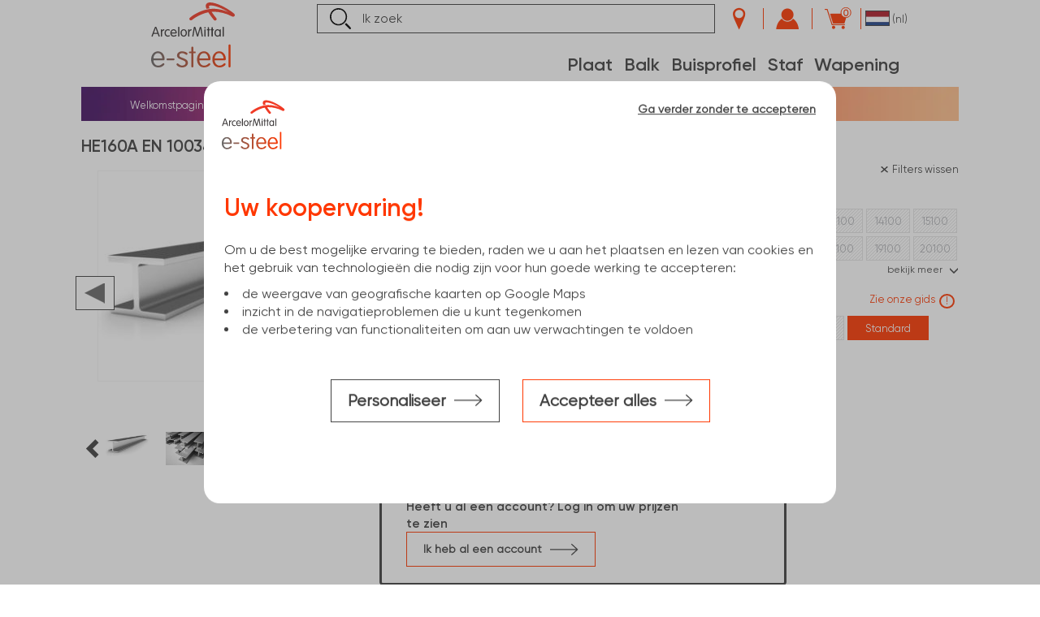

--- FILE ---
content_type: text/html;charset=UTF-8
request_url: https://e-steel.arcelormittal.com/NL/nl/Balken/H-balken/HEA-balk/p/000000000002006114
body_size: 64628
content:
<!DOCTYPE html>
<html lang="nl">
<head>
	<title>HEA 160 EN 10034 Standard EN 10025-2 12100 | ArcelorMittal e-steel Nederland </title>
	<meta http-equiv="Content-Type" content="text/html; charset=utf-8"/>
	<meta http-equiv="X-UA-Compatible" content="IE=edge">
	<meta charset="utf-8">
	<meta name="viewport" content="width=device-width, initial-scale=1, user-scalable=no">
	<meta name="google-site-verification" content="hiAOPMhkII03iak1FWwEyDqfW8qtIfakn-KTYBegY8Q" />
	<meta name="keywords">
<meta name="description" content="Koop het complete assortiment aan HEA-balkstaal op ArcelorMittla e-steel. Ontdek onze HEA-balken met uitstekende eigenschappen, van torsiesterkte tot een goede ondersteuning van zware lasten.">
<meta name="robots" content="index, follow">

<script type="text/javascript">window.NREUM||(NREUM={});NREUM.info={"errorBeacon":"bam.eu01.nr-data.net","licenseKey":"NRJS-c2a4b5d45eb9d6dadab","agent":"","beacon":"bam.eu01.nr-data.net","applicationTime":1790,"applicationID":"459506551","transactionName":"MhBSZQoZDBICW0RaXwtaY0EKEQwGIFdeR0IKGVxUCldIS0xIH0hAFxpURBsMIQ4HXQodGhhVGHY9LEs=","queueTime":0};
(window.NREUM||(NREUM={})).init={privacy:{cookies_enabled:true},ajax:{deny_list:[]},session_replay:{sampling_rate:10.0,mask_text_selector:"*",block_selector:"",mask_input_options:{date:false,text_area:false,week:false,select:false,color:false,range:false,textarea:false,url:false,number:false,search:false,month:false,datetime_local:false,tel:false,text:false,time:false,email:false},mask_all_inputs:true,enabled:true,error_sampling_rate:100.0},session_trace:{sampling_rate:0.0,mode:"FIXED_RATE",enabled:true,error_sampling_rate:0.0},feature_flags:["soft_nav"],distributed_tracing:{enabled:true}};(window.NREUM||(NREUM={})).loader_config={agentID:"538495129",accountID:"3923551",trustKey:"3923551",xpid:"Vw8FUlNWCRAEUVhXBwcCU1U=",licenseKey:"NRJS-c2a4b5d45eb9d6dadab",applicationID:"459506551",browserID:"538495129"};;/*! For license information please see nr-loader-spa-1.308.0.min.js.LICENSE.txt */
(()=>{var e,t,r={384:(e,t,r)=>{"use strict";r.d(t,{NT:()=>a,US:()=>u,Zm:()=>o,bQ:()=>d,dV:()=>c,pV:()=>l});var n=r(6154),i=r(1863),s=r(1910);const a={beacon:"bam.nr-data.net",errorBeacon:"bam.nr-data.net"};function o(){return n.gm.NREUM||(n.gm.NREUM={}),void 0===n.gm.newrelic&&(n.gm.newrelic=n.gm.NREUM),n.gm.NREUM}function c(){let e=o();return e.o||(e.o={ST:n.gm.setTimeout,SI:n.gm.setImmediate||n.gm.setInterval,CT:n.gm.clearTimeout,XHR:n.gm.XMLHttpRequest,REQ:n.gm.Request,EV:n.gm.Event,PR:n.gm.Promise,MO:n.gm.MutationObserver,FETCH:n.gm.fetch,WS:n.gm.WebSocket},(0,s.i)(...Object.values(e.o))),e}function d(e,t){let r=o();r.initializedAgents??={},t.initializedAt={ms:(0,i.t)(),date:new Date},r.initializedAgents[e]=t}function u(e,t){o()[e]=t}function l(){return function(){let e=o();const t=e.info||{};e.info={beacon:a.beacon,errorBeacon:a.errorBeacon,...t}}(),function(){let e=o();const t=e.init||{};e.init={...t}}(),c(),function(){let e=o();const t=e.loader_config||{};e.loader_config={...t}}(),o()}},782:(e,t,r)=>{"use strict";r.d(t,{T:()=>n});const n=r(860).K7.pageViewTiming},860:(e,t,r)=>{"use strict";r.d(t,{$J:()=>u,K7:()=>c,P3:()=>d,XX:()=>i,Yy:()=>o,df:()=>s,qY:()=>n,v4:()=>a});const n="events",i="jserrors",s="browser/blobs",a="rum",o="browser/logs",c={ajax:"ajax",genericEvents:"generic_events",jserrors:i,logging:"logging",metrics:"metrics",pageAction:"page_action",pageViewEvent:"page_view_event",pageViewTiming:"page_view_timing",sessionReplay:"session_replay",sessionTrace:"session_trace",softNav:"soft_navigations",spa:"spa"},d={[c.pageViewEvent]:1,[c.pageViewTiming]:2,[c.metrics]:3,[c.jserrors]:4,[c.spa]:5,[c.ajax]:6,[c.sessionTrace]:7,[c.softNav]:8,[c.sessionReplay]:9,[c.logging]:10,[c.genericEvents]:11},u={[c.pageViewEvent]:a,[c.pageViewTiming]:n,[c.ajax]:n,[c.spa]:n,[c.softNav]:n,[c.metrics]:i,[c.jserrors]:i,[c.sessionTrace]:s,[c.sessionReplay]:s,[c.logging]:o,[c.genericEvents]:"ins"}},944:(e,t,r)=>{"use strict";r.d(t,{R:()=>i});var n=r(3241);function i(e,t){"function"==typeof console.debug&&(console.debug("New Relic Warning: https://github.com/newrelic/newrelic-browser-agent/blob/main/docs/warning-codes.md#".concat(e),t),(0,n.W)({agentIdentifier:null,drained:null,type:"data",name:"warn",feature:"warn",data:{code:e,secondary:t}}))}},993:(e,t,r)=>{"use strict";r.d(t,{A$:()=>s,ET:()=>a,TZ:()=>o,p_:()=>i});var n=r(860);const i={ERROR:"ERROR",WARN:"WARN",INFO:"INFO",DEBUG:"DEBUG",TRACE:"TRACE"},s={OFF:0,ERROR:1,WARN:2,INFO:3,DEBUG:4,TRACE:5},a="log",o=n.K7.logging},1541:(e,t,r)=>{"use strict";r.d(t,{U:()=>i,f:()=>n});const n={MFE:"MFE",BA:"BA"};function i(e,t){if(2!==t?.harvestEndpointVersion)return{};const r=t.agentRef.runtime.appMetadata.agents[0].entityGuid;return e?{"source.id":e.id,"source.name":e.name,"source.type":e.type,"parent.id":e.parent?.id||r,"parent.type":e.parent?.type||n.BA}:{"entity.guid":r,appId:t.agentRef.info.applicationID}}},1687:(e,t,r)=>{"use strict";r.d(t,{Ak:()=>d,Ze:()=>h,x3:()=>u});var n=r(3241),i=r(7836),s=r(3606),a=r(860),o=r(2646);const c={};function d(e,t){const r={staged:!1,priority:a.P3[t]||0};l(e),c[e].get(t)||c[e].set(t,r)}function u(e,t){e&&c[e]&&(c[e].get(t)&&c[e].delete(t),p(e,t,!1),c[e].size&&f(e))}function l(e){if(!e)throw new Error("agentIdentifier required");c[e]||(c[e]=new Map)}function h(e="",t="feature",r=!1){if(l(e),!e||!c[e].get(t)||r)return p(e,t);c[e].get(t).staged=!0,f(e)}function f(e){const t=Array.from(c[e]);t.every(([e,t])=>t.staged)&&(t.sort((e,t)=>e[1].priority-t[1].priority),t.forEach(([t])=>{c[e].delete(t),p(e,t)}))}function p(e,t,r=!0){const a=e?i.ee.get(e):i.ee,c=s.i.handlers;if(!a.aborted&&a.backlog&&c){if((0,n.W)({agentIdentifier:e,type:"lifecycle",name:"drain",feature:t}),r){const e=a.backlog[t],r=c[t];if(r){for(let t=0;e&&t<e.length;++t)g(e[t],r);Object.entries(r).forEach(([e,t])=>{Object.values(t||{}).forEach(t=>{t[0]?.on&&t[0]?.context()instanceof o.y&&t[0].on(e,t[1])})})}}a.isolatedBacklog||delete c[t],a.backlog[t]=null,a.emit("drain-"+t,[])}}function g(e,t){var r=e[1];Object.values(t[r]||{}).forEach(t=>{var r=e[0];if(t[0]===r){var n=t[1],i=e[3],s=e[2];n.apply(i,s)}})}},1738:(e,t,r)=>{"use strict";r.d(t,{U:()=>f,Y:()=>h});var n=r(3241),i=r(9908),s=r(1863),a=r(944),o=r(5701),c=r(3969),d=r(8362),u=r(860),l=r(4261);function h(e,t,r,s){const h=s||r;!h||h[e]&&h[e]!==d.d.prototype[e]||(h[e]=function(){(0,i.p)(c.xV,["API/"+e+"/called"],void 0,u.K7.metrics,r.ee),(0,n.W)({agentIdentifier:r.agentIdentifier,drained:!!o.B?.[r.agentIdentifier],type:"data",name:"api",feature:l.Pl+e,data:{}});try{return t.apply(this,arguments)}catch(e){(0,a.R)(23,e)}})}function f(e,t,r,n,a){const o=e.info;null===r?delete o.jsAttributes[t]:o.jsAttributes[t]=r,(a||null===r)&&(0,i.p)(l.Pl+n,[(0,s.t)(),t,r],void 0,"session",e.ee)}},1741:(e,t,r)=>{"use strict";r.d(t,{W:()=>s});var n=r(944),i=r(4261);class s{#e(e,...t){if(this[e]!==s.prototype[e])return this[e](...t);(0,n.R)(35,e)}addPageAction(e,t){return this.#e(i.hG,e,t)}register(e){return this.#e(i.eY,e)}recordCustomEvent(e,t){return this.#e(i.fF,e,t)}setPageViewName(e,t){return this.#e(i.Fw,e,t)}setCustomAttribute(e,t,r){return this.#e(i.cD,e,t,r)}noticeError(e,t){return this.#e(i.o5,e,t)}setUserId(e,t=!1){return this.#e(i.Dl,e,t)}setApplicationVersion(e){return this.#e(i.nb,e)}setErrorHandler(e){return this.#e(i.bt,e)}addRelease(e,t){return this.#e(i.k6,e,t)}log(e,t){return this.#e(i.$9,e,t)}start(){return this.#e(i.d3)}finished(e){return this.#e(i.BL,e)}recordReplay(){return this.#e(i.CH)}pauseReplay(){return this.#e(i.Tb)}addToTrace(e){return this.#e(i.U2,e)}setCurrentRouteName(e){return this.#e(i.PA,e)}interaction(e){return this.#e(i.dT,e)}wrapLogger(e,t,r){return this.#e(i.Wb,e,t,r)}measure(e,t){return this.#e(i.V1,e,t)}consent(e){return this.#e(i.Pv,e)}}},1863:(e,t,r)=>{"use strict";function n(){return Math.floor(performance.now())}r.d(t,{t:()=>n})},1910:(e,t,r)=>{"use strict";r.d(t,{i:()=>s});var n=r(944);const i=new Map;function s(...e){return e.every(e=>{if(i.has(e))return i.get(e);const t="function"==typeof e?e.toString():"",r=t.includes("[native code]"),s=t.includes("nrWrapper");return r||s||(0,n.R)(64,e?.name||t),i.set(e,r),r})}},2555:(e,t,r)=>{"use strict";r.d(t,{D:()=>o,f:()=>a});var n=r(384),i=r(8122);const s={beacon:n.NT.beacon,errorBeacon:n.NT.errorBeacon,licenseKey:void 0,applicationID:void 0,sa:void 0,queueTime:void 0,applicationTime:void 0,ttGuid:void 0,user:void 0,account:void 0,product:void 0,extra:void 0,jsAttributes:{},userAttributes:void 0,atts:void 0,transactionName:void 0,tNamePlain:void 0};function a(e){try{return!!e.licenseKey&&!!e.errorBeacon&&!!e.applicationID}catch(e){return!1}}const o=e=>(0,i.a)(e,s)},2614:(e,t,r)=>{"use strict";r.d(t,{BB:()=>a,H3:()=>n,g:()=>d,iL:()=>c,tS:()=>o,uh:()=>i,wk:()=>s});const n="NRBA",i="SESSION",s=144e5,a=18e5,o={STARTED:"session-started",PAUSE:"session-pause",RESET:"session-reset",RESUME:"session-resume",UPDATE:"session-update"},c={SAME_TAB:"same-tab",CROSS_TAB:"cross-tab"},d={OFF:0,FULL:1,ERROR:2}},2646:(e,t,r)=>{"use strict";r.d(t,{y:()=>n});class n{constructor(e){this.contextId=e}}},2843:(e,t,r)=>{"use strict";r.d(t,{G:()=>s,u:()=>i});var n=r(3878);function i(e,t=!1,r,i){(0,n.DD)("visibilitychange",function(){if(t)return void("hidden"===document.visibilityState&&e());e(document.visibilityState)},r,i)}function s(e,t,r){(0,n.sp)("pagehide",e,t,r)}},3241:(e,t,r)=>{"use strict";r.d(t,{W:()=>s});var n=r(6154);const i="newrelic";function s(e={}){try{n.gm.dispatchEvent(new CustomEvent(i,{detail:e}))}catch(e){}}},3304:(e,t,r)=>{"use strict";r.d(t,{A:()=>s});var n=r(7836);const i=()=>{const e=new WeakSet;return(t,r)=>{if("object"==typeof r&&null!==r){if(e.has(r))return;e.add(r)}return r}};function s(e){try{return JSON.stringify(e,i())??""}catch(e){try{n.ee.emit("internal-error",[e])}catch(e){}return""}}},3333:(e,t,r)=>{"use strict";r.d(t,{$v:()=>u,TZ:()=>n,Xh:()=>c,Zp:()=>i,kd:()=>d,mq:()=>o,nf:()=>a,qN:()=>s});const n=r(860).K7.genericEvents,i=["auxclick","click","copy","keydown","paste","scrollend"],s=["focus","blur"],a=4,o=1e3,c=2e3,d=["PageAction","UserAction","BrowserPerformance"],u={RESOURCES:"experimental.resources",REGISTER:"register"}},3434:(e,t,r)=>{"use strict";r.d(t,{Jt:()=>s,YM:()=>d});var n=r(7836),i=r(5607);const s="nr@original:".concat(i.W),a=50;var o=Object.prototype.hasOwnProperty,c=!1;function d(e,t){return e||(e=n.ee),r.inPlace=function(e,t,n,i,s){n||(n="");const a="-"===n.charAt(0);for(let o=0;o<t.length;o++){const c=t[o],d=e[c];l(d)||(e[c]=r(d,a?c+n:n,i,c,s))}},r.flag=s,r;function r(t,r,n,c,d){return l(t)?t:(r||(r=""),nrWrapper[s]=t,function(e,t,r){if(Object.defineProperty&&Object.keys)try{return Object.keys(e).forEach(function(r){Object.defineProperty(t,r,{get:function(){return e[r]},set:function(t){return e[r]=t,t}})}),t}catch(e){u([e],r)}for(var n in e)o.call(e,n)&&(t[n]=e[n])}(t,nrWrapper,e),nrWrapper);function nrWrapper(){var s,o,l,h;let f;try{o=this,s=[...arguments],l="function"==typeof n?n(s,o):n||{}}catch(t){u([t,"",[s,o,c],l],e)}i(r+"start",[s,o,c],l,d);const p=performance.now();let g;try{return h=t.apply(o,s),g=performance.now(),h}catch(e){throw g=performance.now(),i(r+"err",[s,o,e],l,d),f=e,f}finally{const e=g-p,t={start:p,end:g,duration:e,isLongTask:e>=a,methodName:c,thrownError:f};t.isLongTask&&i("long-task",[t,o],l,d),i(r+"end",[s,o,h],l,d)}}}function i(r,n,i,s){if(!c||t){var a=c;c=!0;try{e.emit(r,n,i,t,s)}catch(t){u([t,r,n,i],e)}c=a}}}function u(e,t){t||(t=n.ee);try{t.emit("internal-error",e)}catch(e){}}function l(e){return!(e&&"function"==typeof e&&e.apply&&!e[s])}},3606:(e,t,r)=>{"use strict";r.d(t,{i:()=>s});var n=r(9908);s.on=a;var i=s.handlers={};function s(e,t,r,s){a(s||n.d,i,e,t,r)}function a(e,t,r,i,s){s||(s="feature"),e||(e=n.d);var a=t[s]=t[s]||{};(a[r]=a[r]||[]).push([e,i])}},3738:(e,t,r)=>{"use strict";r.d(t,{He:()=>i,Kp:()=>o,Lc:()=>d,Rz:()=>u,TZ:()=>n,bD:()=>s,d3:()=>a,jx:()=>l,sl:()=>h,uP:()=>c});const n=r(860).K7.sessionTrace,i="bstResource",s="resource",a="-start",o="-end",c="fn"+a,d="fn"+o,u="pushState",l=1e3,h=3e4},3785:(e,t,r)=>{"use strict";r.d(t,{R:()=>c,b:()=>d});var n=r(9908),i=r(1863),s=r(860),a=r(3969),o=r(993);function c(e,t,r={},c=o.p_.INFO,d=!0,u,l=(0,i.t)()){(0,n.p)(a.xV,["API/logging/".concat(c.toLowerCase(),"/called")],void 0,s.K7.metrics,e),(0,n.p)(o.ET,[l,t,r,c,d,u],void 0,s.K7.logging,e)}function d(e){return"string"==typeof e&&Object.values(o.p_).some(t=>t===e.toUpperCase().trim())}},3878:(e,t,r)=>{"use strict";function n(e,t){return{capture:e,passive:!1,signal:t}}function i(e,t,r=!1,i){window.addEventListener(e,t,n(r,i))}function s(e,t,r=!1,i){document.addEventListener(e,t,n(r,i))}r.d(t,{DD:()=>s,jT:()=>n,sp:()=>i})},3962:(e,t,r)=>{"use strict";r.d(t,{AM:()=>a,O2:()=>l,OV:()=>s,Qu:()=>h,TZ:()=>c,ih:()=>f,pP:()=>o,t1:()=>u,tC:()=>i,wD:()=>d});var n=r(860);const i=["click","keydown","submit"],s="popstate",a="api",o="initialPageLoad",c=n.K7.softNav,d=5e3,u=500,l={INITIAL_PAGE_LOAD:"",ROUTE_CHANGE:1,UNSPECIFIED:2},h={INTERACTION:1,AJAX:2,CUSTOM_END:3,CUSTOM_TRACER:4},f={IP:"in progress",PF:"pending finish",FIN:"finished",CAN:"cancelled"}},3969:(e,t,r)=>{"use strict";r.d(t,{TZ:()=>n,XG:()=>o,rs:()=>i,xV:()=>a,z_:()=>s});const n=r(860).K7.metrics,i="sm",s="cm",a="storeSupportabilityMetrics",o="storeEventMetrics"},4234:(e,t,r)=>{"use strict";r.d(t,{W:()=>s});var n=r(7836),i=r(1687);class s{constructor(e,t){this.agentIdentifier=e,this.ee=n.ee.get(e),this.featureName=t,this.blocked=!1}deregisterDrain(){(0,i.x3)(this.agentIdentifier,this.featureName)}}},4261:(e,t,r)=>{"use strict";r.d(t,{$9:()=>u,BL:()=>c,CH:()=>p,Dl:()=>R,Fw:()=>w,PA:()=>v,Pl:()=>n,Pv:()=>A,Tb:()=>h,U2:()=>a,V1:()=>E,Wb:()=>T,bt:()=>y,cD:()=>b,d3:()=>x,dT:()=>d,eY:()=>g,fF:()=>f,hG:()=>s,hw:()=>i,k6:()=>o,nb:()=>m,o5:()=>l});const n="api-",i=n+"ixn-",s="addPageAction",a="addToTrace",o="addRelease",c="finished",d="interaction",u="log",l="noticeError",h="pauseReplay",f="recordCustomEvent",p="recordReplay",g="register",m="setApplicationVersion",v="setCurrentRouteName",b="setCustomAttribute",y="setErrorHandler",w="setPageViewName",R="setUserId",x="start",T="wrapLogger",E="measure",A="consent"},5205:(e,t,r)=>{"use strict";r.d(t,{j:()=>S});var n=r(384),i=r(1741);var s=r(2555),a=r(3333);const o=e=>{if(!e||"string"!=typeof e)return!1;try{document.createDocumentFragment().querySelector(e)}catch{return!1}return!0};var c=r(2614),d=r(944),u=r(8122);const l="[data-nr-mask]",h=e=>(0,u.a)(e,(()=>{const e={feature_flags:[],experimental:{allow_registered_children:!1,resources:!1},mask_selector:"*",block_selector:"[data-nr-block]",mask_input_options:{color:!1,date:!1,"datetime-local":!1,email:!1,month:!1,number:!1,range:!1,search:!1,tel:!1,text:!1,time:!1,url:!1,week:!1,textarea:!1,select:!1,password:!0}};return{ajax:{deny_list:void 0,block_internal:!0,enabled:!0,autoStart:!0},api:{get allow_registered_children(){return e.feature_flags.includes(a.$v.REGISTER)||e.experimental.allow_registered_children},set allow_registered_children(t){e.experimental.allow_registered_children=t},duplicate_registered_data:!1},browser_consent_mode:{enabled:!1},distributed_tracing:{enabled:void 0,exclude_newrelic_header:void 0,cors_use_newrelic_header:void 0,cors_use_tracecontext_headers:void 0,allowed_origins:void 0},get feature_flags(){return e.feature_flags},set feature_flags(t){e.feature_flags=t},generic_events:{enabled:!0,autoStart:!0},harvest:{interval:30},jserrors:{enabled:!0,autoStart:!0},logging:{enabled:!0,autoStart:!0},metrics:{enabled:!0,autoStart:!0},obfuscate:void 0,page_action:{enabled:!0},page_view_event:{enabled:!0,autoStart:!0},page_view_timing:{enabled:!0,autoStart:!0},performance:{capture_marks:!1,capture_measures:!1,capture_detail:!0,resources:{get enabled(){return e.feature_flags.includes(a.$v.RESOURCES)||e.experimental.resources},set enabled(t){e.experimental.resources=t},asset_types:[],first_party_domains:[],ignore_newrelic:!0}},privacy:{cookies_enabled:!0},proxy:{assets:void 0,beacon:void 0},session:{expiresMs:c.wk,inactiveMs:c.BB},session_replay:{autoStart:!0,enabled:!1,preload:!1,sampling_rate:10,error_sampling_rate:100,collect_fonts:!1,inline_images:!1,fix_stylesheets:!0,mask_all_inputs:!0,get mask_text_selector(){return e.mask_selector},set mask_text_selector(t){o(t)?e.mask_selector="".concat(t,",").concat(l):""===t||null===t?e.mask_selector=l:(0,d.R)(5,t)},get block_class(){return"nr-block"},get ignore_class(){return"nr-ignore"},get mask_text_class(){return"nr-mask"},get block_selector(){return e.block_selector},set block_selector(t){o(t)?e.block_selector+=",".concat(t):""!==t&&(0,d.R)(6,t)},get mask_input_options(){return e.mask_input_options},set mask_input_options(t){t&&"object"==typeof t?e.mask_input_options={...t,password:!0}:(0,d.R)(7,t)}},session_trace:{enabled:!0,autoStart:!0},soft_navigations:{enabled:!0,autoStart:!0},spa:{enabled:!0,autoStart:!0},ssl:void 0,user_actions:{enabled:!0,elementAttributes:["id","className","tagName","type"]}}})());var f=r(6154),p=r(9324);let g=0;const m={buildEnv:p.F3,distMethod:p.Xs,version:p.xv,originTime:f.WN},v={consented:!1},b={appMetadata:{},get consented(){return this.session?.state?.consent||v.consented},set consented(e){v.consented=e},customTransaction:void 0,denyList:void 0,disabled:!1,harvester:void 0,isolatedBacklog:!1,isRecording:!1,loaderType:void 0,maxBytes:3e4,obfuscator:void 0,onerror:void 0,ptid:void 0,releaseIds:{},session:void 0,timeKeeper:void 0,registeredEntities:[],jsAttributesMetadata:{bytes:0},get harvestCount(){return++g}},y=e=>{const t=(0,u.a)(e,b),r=Object.keys(m).reduce((e,t)=>(e[t]={value:m[t],writable:!1,configurable:!0,enumerable:!0},e),{});return Object.defineProperties(t,r)};var w=r(5701);const R=e=>{const t=e.startsWith("http");e+="/",r.p=t?e:"https://"+e};var x=r(7836),T=r(3241);const E={accountID:void 0,trustKey:void 0,agentID:void 0,licenseKey:void 0,applicationID:void 0,xpid:void 0},A=e=>(0,u.a)(e,E),_=new Set;function S(e,t={},r,a){let{init:o,info:c,loader_config:d,runtime:u={},exposed:l=!0}=t;if(!c){const e=(0,n.pV)();o=e.init,c=e.info,d=e.loader_config}e.init=h(o||{}),e.loader_config=A(d||{}),c.jsAttributes??={},f.bv&&(c.jsAttributes.isWorker=!0),e.info=(0,s.D)(c);const p=e.init,g=[c.beacon,c.errorBeacon];_.has(e.agentIdentifier)||(p.proxy.assets&&(R(p.proxy.assets),g.push(p.proxy.assets)),p.proxy.beacon&&g.push(p.proxy.beacon),e.beacons=[...g],function(e){const t=(0,n.pV)();Object.getOwnPropertyNames(i.W.prototype).forEach(r=>{const n=i.W.prototype[r];if("function"!=typeof n||"constructor"===n)return;let s=t[r];e[r]&&!1!==e.exposed&&"micro-agent"!==e.runtime?.loaderType&&(t[r]=(...t)=>{const n=e[r](...t);return s?s(...t):n})})}(e),(0,n.US)("activatedFeatures",w.B)),u.denyList=[...p.ajax.deny_list||[],...p.ajax.block_internal?g:[]],u.ptid=e.agentIdentifier,u.loaderType=r,e.runtime=y(u),_.has(e.agentIdentifier)||(e.ee=x.ee.get(e.agentIdentifier),e.exposed=l,(0,T.W)({agentIdentifier:e.agentIdentifier,drained:!!w.B?.[e.agentIdentifier],type:"lifecycle",name:"initialize",feature:void 0,data:e.config})),_.add(e.agentIdentifier)}},5270:(e,t,r)=>{"use strict";r.d(t,{Aw:()=>a,SR:()=>s,rF:()=>o});var n=r(384),i=r(7767);function s(e){return!!(0,n.dV)().o.MO&&(0,i.V)(e)&&!0===e?.session_trace.enabled}function a(e){return!0===e?.session_replay.preload&&s(e)}function o(e,t){try{if("string"==typeof t?.type){if("password"===t.type.toLowerCase())return"*".repeat(e?.length||0);if(void 0!==t?.dataset?.nrUnmask||t?.classList?.contains("nr-unmask"))return e}}catch(e){}return"string"==typeof e?e.replace(/[\S]/g,"*"):"*".repeat(e?.length||0)}},5289:(e,t,r)=>{"use strict";r.d(t,{GG:()=>a,Qr:()=>c,sB:()=>o});var n=r(3878),i=r(6389);function s(){return"undefined"==typeof document||"complete"===document.readyState}function a(e,t){if(s())return e();const r=(0,i.J)(e),a=setInterval(()=>{s()&&(clearInterval(a),r())},500);(0,n.sp)("load",r,t)}function o(e){if(s())return e();(0,n.DD)("DOMContentLoaded",e)}function c(e){if(s())return e();(0,n.sp)("popstate",e)}},5607:(e,t,r)=>{"use strict";r.d(t,{W:()=>n});const n=(0,r(9566).bz)()},5701:(e,t,r)=>{"use strict";r.d(t,{B:()=>s,t:()=>a});var n=r(3241);const i=new Set,s={};function a(e,t){const r=t.agentIdentifier;s[r]??={},e&&"object"==typeof e&&(i.has(r)||(t.ee.emit("rumresp",[e]),s[r]=e,i.add(r),(0,n.W)({agentIdentifier:r,loaded:!0,drained:!0,type:"lifecycle",name:"load",feature:void 0,data:e})))}},6154:(e,t,r)=>{"use strict";r.d(t,{OF:()=>d,RI:()=>i,WN:()=>h,bv:()=>s,eN:()=>f,gm:()=>a,lR:()=>l,m:()=>c,mw:()=>o,sb:()=>u});var n=r(1863);const i="undefined"!=typeof window&&!!window.document,s="undefined"!=typeof WorkerGlobalScope&&("undefined"!=typeof self&&self instanceof WorkerGlobalScope&&self.navigator instanceof WorkerNavigator||"undefined"!=typeof globalThis&&globalThis instanceof WorkerGlobalScope&&globalThis.navigator instanceof WorkerNavigator),a=i?window:"undefined"!=typeof WorkerGlobalScope&&("undefined"!=typeof self&&self instanceof WorkerGlobalScope&&self||"undefined"!=typeof globalThis&&globalThis instanceof WorkerGlobalScope&&globalThis),o=Boolean("hidden"===a?.document?.visibilityState),c=""+a?.location,d=/iPad|iPhone|iPod/.test(a.navigator?.userAgent),u=d&&"undefined"==typeof SharedWorker,l=(()=>{const e=a.navigator?.userAgent?.match(/Firefox[/\s](\d+\.\d+)/);return Array.isArray(e)&&e.length>=2?+e[1]:0})(),h=Date.now()-(0,n.t)(),f=()=>"undefined"!=typeof PerformanceNavigationTiming&&a?.performance?.getEntriesByType("navigation")?.[0]?.responseStart},6344:(e,t,r)=>{"use strict";r.d(t,{BB:()=>u,Qb:()=>l,TZ:()=>i,Ug:()=>a,Vh:()=>s,_s:()=>o,bc:()=>d,yP:()=>c});var n=r(2614);const i=r(860).K7.sessionReplay,s="errorDuringReplay",a=.12,o={DomContentLoaded:0,Load:1,FullSnapshot:2,IncrementalSnapshot:3,Meta:4,Custom:5},c={[n.g.ERROR]:15e3,[n.g.FULL]:3e5,[n.g.OFF]:0},d={RESET:{message:"Session was reset",sm:"Reset"},IMPORT:{message:"Recorder failed to import",sm:"Import"},TOO_MANY:{message:"429: Too Many Requests",sm:"Too-Many"},TOO_BIG:{message:"Payload was too large",sm:"Too-Big"},CROSS_TAB:{message:"Session Entity was set to OFF on another tab",sm:"Cross-Tab"},ENTITLEMENTS:{message:"Session Replay is not allowed and will not be started",sm:"Entitlement"}},u=5e3,l={API:"api",RESUME:"resume",SWITCH_TO_FULL:"switchToFull",INITIALIZE:"initialize",PRELOAD:"preload"}},6389:(e,t,r)=>{"use strict";function n(e,t=500,r={}){const n=r?.leading||!1;let i;return(...r)=>{n&&void 0===i&&(e.apply(this,r),i=setTimeout(()=>{i=clearTimeout(i)},t)),n||(clearTimeout(i),i=setTimeout(()=>{e.apply(this,r)},t))}}function i(e){let t=!1;return(...r)=>{t||(t=!0,e.apply(this,r))}}r.d(t,{J:()=>i,s:()=>n})},6630:(e,t,r)=>{"use strict";r.d(t,{T:()=>n});const n=r(860).K7.pageViewEvent},6774:(e,t,r)=>{"use strict";r.d(t,{T:()=>n});const n=r(860).K7.jserrors},7295:(e,t,r)=>{"use strict";r.d(t,{Xv:()=>a,gX:()=>i,iW:()=>s});var n=[];function i(e){if(!e||s(e))return!1;if(0===n.length)return!0;if("*"===n[0].hostname)return!1;for(var t=0;t<n.length;t++){var r=n[t];if(r.hostname.test(e.hostname)&&r.pathname.test(e.pathname))return!1}return!0}function s(e){return void 0===e.hostname}function a(e){if(n=[],e&&e.length)for(var t=0;t<e.length;t++){let r=e[t];if(!r)continue;if("*"===r)return void(n=[{hostname:"*"}]);0===r.indexOf("http://")?r=r.substring(7):0===r.indexOf("https://")&&(r=r.substring(8));const i=r.indexOf("/");let s,a;i>0?(s=r.substring(0,i),a=r.substring(i)):(s=r,a="*");let[c]=s.split(":");n.push({hostname:o(c),pathname:o(a,!0)})}}function o(e,t=!1){const r=e.replace(/[.+?^${}()|[\]\\]/g,e=>"\\"+e).replace(/\*/g,".*?");return new RegExp((t?"^":"")+r+"$")}},7485:(e,t,r)=>{"use strict";r.d(t,{D:()=>i});var n=r(6154);function i(e){if(0===(e||"").indexOf("data:"))return{protocol:"data"};try{const t=new URL(e,location.href),r={port:t.port,hostname:t.hostname,pathname:t.pathname,search:t.search,protocol:t.protocol.slice(0,t.protocol.indexOf(":")),sameOrigin:t.protocol===n.gm?.location?.protocol&&t.host===n.gm?.location?.host};return r.port&&""!==r.port||("http:"===t.protocol&&(r.port="80"),"https:"===t.protocol&&(r.port="443")),r.pathname&&""!==r.pathname?r.pathname.startsWith("/")||(r.pathname="/".concat(r.pathname)):r.pathname="/",r}catch(e){return{}}}},7699:(e,t,r)=>{"use strict";r.d(t,{It:()=>s,KC:()=>o,No:()=>i,qh:()=>a});var n=r(860);const i=16e3,s=1e6,a="SESSION_ERROR",o={[n.K7.logging]:!0,[n.K7.genericEvents]:!1,[n.K7.jserrors]:!1,[n.K7.ajax]:!1}},7767:(e,t,r)=>{"use strict";r.d(t,{V:()=>i});var n=r(6154);const i=e=>n.RI&&!0===e?.privacy.cookies_enabled},7836:(e,t,r)=>{"use strict";r.d(t,{P:()=>o,ee:()=>c});var n=r(384),i=r(8990),s=r(2646),a=r(5607);const o="nr@context:".concat(a.W),c=function e(t,r){var n={},a={},u={},l=!1;try{l=16===r.length&&d.initializedAgents?.[r]?.runtime.isolatedBacklog}catch(e){}var h={on:p,addEventListener:p,removeEventListener:function(e,t){var r=n[e];if(!r)return;for(var i=0;i<r.length;i++)r[i]===t&&r.splice(i,1)},emit:function(e,r,n,i,s){!1!==s&&(s=!0);if(c.aborted&&!i)return;t&&s&&t.emit(e,r,n);var o=f(n);g(e).forEach(e=>{e.apply(o,r)});var d=v()[a[e]];d&&d.push([h,e,r,o]);return o},get:m,listeners:g,context:f,buffer:function(e,t){const r=v();if(t=t||"feature",h.aborted)return;Object.entries(e||{}).forEach(([e,n])=>{a[n]=t,t in r||(r[t]=[])})},abort:function(){h._aborted=!0,Object.keys(h.backlog).forEach(e=>{delete h.backlog[e]})},isBuffering:function(e){return!!v()[a[e]]},debugId:r,backlog:l?{}:t&&"object"==typeof t.backlog?t.backlog:{},isolatedBacklog:l};return Object.defineProperty(h,"aborted",{get:()=>{let e=h._aborted||!1;return e||(t&&(e=t.aborted),e)}}),h;function f(e){return e&&e instanceof s.y?e:e?(0,i.I)(e,o,()=>new s.y(o)):new s.y(o)}function p(e,t){n[e]=g(e).concat(t)}function g(e){return n[e]||[]}function m(t){return u[t]=u[t]||e(h,t)}function v(){return h.backlog}}(void 0,"globalEE"),d=(0,n.Zm)();d.ee||(d.ee=c)},8122:(e,t,r)=>{"use strict";r.d(t,{a:()=>i});var n=r(944);function i(e,t){try{if(!e||"object"!=typeof e)return(0,n.R)(3);if(!t||"object"!=typeof t)return(0,n.R)(4);const r=Object.create(Object.getPrototypeOf(t),Object.getOwnPropertyDescriptors(t)),s=0===Object.keys(r).length?e:r;for(let a in s)if(void 0!==e[a])try{if(null===e[a]){r[a]=null;continue}Array.isArray(e[a])&&Array.isArray(t[a])?r[a]=Array.from(new Set([...e[a],...t[a]])):"object"==typeof e[a]&&"object"==typeof t[a]?r[a]=i(e[a],t[a]):r[a]=e[a]}catch(e){r[a]||(0,n.R)(1,e)}return r}catch(e){(0,n.R)(2,e)}}},8139:(e,t,r)=>{"use strict";r.d(t,{u:()=>h});var n=r(7836),i=r(3434),s=r(8990),a=r(6154);const o={},c=a.gm.XMLHttpRequest,d="addEventListener",u="removeEventListener",l="nr@wrapped:".concat(n.P);function h(e){var t=function(e){return(e||n.ee).get("events")}(e);if(o[t.debugId]++)return t;o[t.debugId]=1;var r=(0,i.YM)(t,!0);function h(e){r.inPlace(e,[d,u],"-",p)}function p(e,t){return e[1]}return"getPrototypeOf"in Object&&(a.RI&&f(document,h),c&&f(c.prototype,h),f(a.gm,h)),t.on(d+"-start",function(e,t){var n=e[1];if(null!==n&&("function"==typeof n||"object"==typeof n)&&"newrelic"!==e[0]){var i=(0,s.I)(n,l,function(){var e={object:function(){if("function"!=typeof n.handleEvent)return;return n.handleEvent.apply(n,arguments)},function:n}[typeof n];return e?r(e,"fn-",null,e.name||"anonymous"):n});this.wrapped=e[1]=i}}),t.on(u+"-start",function(e){e[1]=this.wrapped||e[1]}),t}function f(e,t,...r){let n=e;for(;"object"==typeof n&&!Object.prototype.hasOwnProperty.call(n,d);)n=Object.getPrototypeOf(n);n&&t(n,...r)}},8362:(e,t,r)=>{"use strict";r.d(t,{d:()=>s});var n=r(9566),i=r(1741);class s extends i.W{agentIdentifier=(0,n.LA)(16)}},8374:(e,t,r)=>{r.nc=(()=>{try{return document?.currentScript?.nonce}catch(e){}return""})()},8990:(e,t,r)=>{"use strict";r.d(t,{I:()=>i});var n=Object.prototype.hasOwnProperty;function i(e,t,r){if(n.call(e,t))return e[t];var i=r();if(Object.defineProperty&&Object.keys)try{return Object.defineProperty(e,t,{value:i,writable:!0,enumerable:!1}),i}catch(e){}return e[t]=i,i}},9119:(e,t,r)=>{"use strict";r.d(t,{L:()=>s});var n=/([^?#]*)[^#]*(#[^?]*|$).*/,i=/([^?#]*)().*/;function s(e,t){return e?e.replace(t?n:i,"$1$2"):e}},9300:(e,t,r)=>{"use strict";r.d(t,{T:()=>n});const n=r(860).K7.ajax},9324:(e,t,r)=>{"use strict";r.d(t,{AJ:()=>a,F3:()=>i,Xs:()=>s,Yq:()=>o,xv:()=>n});const n="1.308.0",i="PROD",s="CDN",a="@newrelic/rrweb",o="1.0.1"},9566:(e,t,r)=>{"use strict";r.d(t,{LA:()=>o,ZF:()=>c,bz:()=>a,el:()=>d});var n=r(6154);const i="xxxxxxxx-xxxx-4xxx-yxxx-xxxxxxxxxxxx";function s(e,t){return e?15&e[t]:16*Math.random()|0}function a(){const e=n.gm?.crypto||n.gm?.msCrypto;let t,r=0;return e&&e.getRandomValues&&(t=e.getRandomValues(new Uint8Array(30))),i.split("").map(e=>"x"===e?s(t,r++).toString(16):"y"===e?(3&s()|8).toString(16):e).join("")}function o(e){const t=n.gm?.crypto||n.gm?.msCrypto;let r,i=0;t&&t.getRandomValues&&(r=t.getRandomValues(new Uint8Array(e)));const a=[];for(var o=0;o<e;o++)a.push(s(r,i++).toString(16));return a.join("")}function c(){return o(16)}function d(){return o(32)}},9908:(e,t,r)=>{"use strict";r.d(t,{d:()=>n,p:()=>i});var n=r(7836).ee.get("handle");function i(e,t,r,i,s){s?(s.buffer([e],i),s.emit(e,t,r)):(n.buffer([e],i),n.emit(e,t,r))}}},n={};function i(e){var t=n[e];if(void 0!==t)return t.exports;var s=n[e]={exports:{}};return r[e](s,s.exports,i),s.exports}i.m=r,i.d=(e,t)=>{for(var r in t)i.o(t,r)&&!i.o(e,r)&&Object.defineProperty(e,r,{enumerable:!0,get:t[r]})},i.f={},i.e=e=>Promise.all(Object.keys(i.f).reduce((t,r)=>(i.f[r](e,t),t),[])),i.u=e=>({212:"nr-spa-compressor",249:"nr-spa-recorder",478:"nr-spa"}[e]+"-1.308.0.min.js"),i.o=(e,t)=>Object.prototype.hasOwnProperty.call(e,t),e={},t="NRBA-1.308.0.PROD:",i.l=(r,n,s,a)=>{if(e[r])e[r].push(n);else{var o,c;if(void 0!==s)for(var d=document.getElementsByTagName("script"),u=0;u<d.length;u++){var l=d[u];if(l.getAttribute("src")==r||l.getAttribute("data-webpack")==t+s){o=l;break}}if(!o){c=!0;var h={478:"sha512-RSfSVnmHk59T/uIPbdSE0LPeqcEdF4/+XhfJdBuccH5rYMOEZDhFdtnh6X6nJk7hGpzHd9Ujhsy7lZEz/ORYCQ==",249:"sha512-ehJXhmntm85NSqW4MkhfQqmeKFulra3klDyY0OPDUE+sQ3GokHlPh1pmAzuNy//3j4ac6lzIbmXLvGQBMYmrkg==",212:"sha512-B9h4CR46ndKRgMBcK+j67uSR2RCnJfGefU+A7FrgR/k42ovXy5x/MAVFiSvFxuVeEk/pNLgvYGMp1cBSK/G6Fg=="};(o=document.createElement("script")).charset="utf-8",i.nc&&o.setAttribute("nonce",i.nc),o.setAttribute("data-webpack",t+s),o.src=r,0!==o.src.indexOf(window.location.origin+"/")&&(o.crossOrigin="anonymous"),h[a]&&(o.integrity=h[a])}e[r]=[n];var f=(t,n)=>{o.onerror=o.onload=null,clearTimeout(p);var i=e[r];if(delete e[r],o.parentNode&&o.parentNode.removeChild(o),i&&i.forEach(e=>e(n)),t)return t(n)},p=setTimeout(f.bind(null,void 0,{type:"timeout",target:o}),12e4);o.onerror=f.bind(null,o.onerror),o.onload=f.bind(null,o.onload),c&&document.head.appendChild(o)}},i.r=e=>{"undefined"!=typeof Symbol&&Symbol.toStringTag&&Object.defineProperty(e,Symbol.toStringTag,{value:"Module"}),Object.defineProperty(e,"__esModule",{value:!0})},i.p="https://js-agent.newrelic.com/",(()=>{var e={38:0,788:0};i.f.j=(t,r)=>{var n=i.o(e,t)?e[t]:void 0;if(0!==n)if(n)r.push(n[2]);else{var s=new Promise((r,i)=>n=e[t]=[r,i]);r.push(n[2]=s);var a=i.p+i.u(t),o=new Error;i.l(a,r=>{if(i.o(e,t)&&(0!==(n=e[t])&&(e[t]=void 0),n)){var s=r&&("load"===r.type?"missing":r.type),a=r&&r.target&&r.target.src;o.message="Loading chunk "+t+" failed: ("+s+": "+a+")",o.name="ChunkLoadError",o.type=s,o.request=a,n[1](o)}},"chunk-"+t,t)}};var t=(t,r)=>{var n,s,[a,o,c]=r,d=0;if(a.some(t=>0!==e[t])){for(n in o)i.o(o,n)&&(i.m[n]=o[n]);if(c)c(i)}for(t&&t(r);d<a.length;d++)s=a[d],i.o(e,s)&&e[s]&&e[s][0](),e[s]=0},r=self["webpackChunk:NRBA-1.308.0.PROD"]=self["webpackChunk:NRBA-1.308.0.PROD"]||[];r.forEach(t.bind(null,0)),r.push=t.bind(null,r.push.bind(r))})(),(()=>{"use strict";i(8374);var e=i(8362),t=i(860);const r=Object.values(t.K7);var n=i(5205);var s=i(9908),a=i(1863),o=i(4261),c=i(1738);var d=i(1687),u=i(4234),l=i(5289),h=i(6154),f=i(944),p=i(5270),g=i(7767),m=i(6389),v=i(7699);class b extends u.W{constructor(e,t){super(e.agentIdentifier,t),this.agentRef=e,this.abortHandler=void 0,this.featAggregate=void 0,this.loadedSuccessfully=void 0,this.onAggregateImported=new Promise(e=>{this.loadedSuccessfully=e}),this.deferred=Promise.resolve(),!1===e.init[this.featureName].autoStart?this.deferred=new Promise((t,r)=>{this.ee.on("manual-start-all",(0,m.J)(()=>{(0,d.Ak)(e.agentIdentifier,this.featureName),t()}))}):(0,d.Ak)(e.agentIdentifier,t)}importAggregator(e,t,r={}){if(this.featAggregate)return;const n=async()=>{let n;await this.deferred;try{if((0,g.V)(e.init)){const{setupAgentSession:t}=await i.e(478).then(i.bind(i,8766));n=t(e)}}catch(e){(0,f.R)(20,e),this.ee.emit("internal-error",[e]),(0,s.p)(v.qh,[e],void 0,this.featureName,this.ee)}try{if(!this.#t(this.featureName,n,e.init))return(0,d.Ze)(this.agentIdentifier,this.featureName),void this.loadedSuccessfully(!1);const{Aggregate:i}=await t();this.featAggregate=new i(e,r),e.runtime.harvester.initializedAggregates.push(this.featAggregate),this.loadedSuccessfully(!0)}catch(e){(0,f.R)(34,e),this.abortHandler?.(),(0,d.Ze)(this.agentIdentifier,this.featureName,!0),this.loadedSuccessfully(!1),this.ee&&this.ee.abort()}};h.RI?(0,l.GG)(()=>n(),!0):n()}#t(e,r,n){if(this.blocked)return!1;switch(e){case t.K7.sessionReplay:return(0,p.SR)(n)&&!!r;case t.K7.sessionTrace:return!!r;default:return!0}}}var y=i(6630),w=i(2614),R=i(3241);class x extends b{static featureName=y.T;constructor(e){var t;super(e,y.T),this.setupInspectionEvents(e.agentIdentifier),t=e,(0,c.Y)(o.Fw,function(e,r){"string"==typeof e&&("/"!==e.charAt(0)&&(e="/"+e),t.runtime.customTransaction=(r||"http://custom.transaction")+e,(0,s.p)(o.Pl+o.Fw,[(0,a.t)()],void 0,void 0,t.ee))},t),this.importAggregator(e,()=>i.e(478).then(i.bind(i,2467)))}setupInspectionEvents(e){const t=(t,r)=>{t&&(0,R.W)({agentIdentifier:e,timeStamp:t.timeStamp,loaded:"complete"===t.target.readyState,type:"window",name:r,data:t.target.location+""})};(0,l.sB)(e=>{t(e,"DOMContentLoaded")}),(0,l.GG)(e=>{t(e,"load")}),(0,l.Qr)(e=>{t(e,"navigate")}),this.ee.on(w.tS.UPDATE,(t,r)=>{(0,R.W)({agentIdentifier:e,type:"lifecycle",name:"session",data:r})})}}var T=i(384);class E extends e.d{constructor(e){var t;(super(),h.gm)?(this.features={},(0,T.bQ)(this.agentIdentifier,this),this.desiredFeatures=new Set(e.features||[]),this.desiredFeatures.add(x),(0,n.j)(this,e,e.loaderType||"agent"),t=this,(0,c.Y)(o.cD,function(e,r,n=!1){if("string"==typeof e){if(["string","number","boolean"].includes(typeof r)||null===r)return(0,c.U)(t,e,r,o.cD,n);(0,f.R)(40,typeof r)}else(0,f.R)(39,typeof e)},t),function(e){(0,c.Y)(o.Dl,function(t,r=!1){if("string"!=typeof t&&null!==t)return void(0,f.R)(41,typeof t);const n=e.info.jsAttributes["enduser.id"];r&&null!=n&&n!==t?(0,s.p)(o.Pl+"setUserIdAndResetSession",[t],void 0,"session",e.ee):(0,c.U)(e,"enduser.id",t,o.Dl,!0)},e)}(this),function(e){(0,c.Y)(o.nb,function(t){if("string"==typeof t||null===t)return(0,c.U)(e,"application.version",t,o.nb,!1);(0,f.R)(42,typeof t)},e)}(this),function(e){(0,c.Y)(o.d3,function(){e.ee.emit("manual-start-all")},e)}(this),function(e){(0,c.Y)(o.Pv,function(t=!0){if("boolean"==typeof t){if((0,s.p)(o.Pl+o.Pv,[t],void 0,"session",e.ee),e.runtime.consented=t,t){const t=e.features.page_view_event;t.onAggregateImported.then(e=>{const r=t.featAggregate;e&&!r.sentRum&&r.sendRum()})}}else(0,f.R)(65,typeof t)},e)}(this),this.run()):(0,f.R)(21)}get config(){return{info:this.info,init:this.init,loader_config:this.loader_config,runtime:this.runtime}}get api(){return this}run(){try{const e=function(e){const t={};return r.forEach(r=>{t[r]=!!e[r]?.enabled}),t}(this.init),n=[...this.desiredFeatures];n.sort((e,r)=>t.P3[e.featureName]-t.P3[r.featureName]),n.forEach(r=>{if(!e[r.featureName]&&r.featureName!==t.K7.pageViewEvent)return;if(r.featureName===t.K7.spa)return void(0,f.R)(67);const n=function(e){switch(e){case t.K7.ajax:return[t.K7.jserrors];case t.K7.sessionTrace:return[t.K7.ajax,t.K7.pageViewEvent];case t.K7.sessionReplay:return[t.K7.sessionTrace];case t.K7.pageViewTiming:return[t.K7.pageViewEvent];default:return[]}}(r.featureName).filter(e=>!(e in this.features));n.length>0&&(0,f.R)(36,{targetFeature:r.featureName,missingDependencies:n}),this.features[r.featureName]=new r(this)})}catch(e){(0,f.R)(22,e);for(const e in this.features)this.features[e].abortHandler?.();const t=(0,T.Zm)();delete t.initializedAgents[this.agentIdentifier]?.features,delete this.sharedAggregator;return t.ee.get(this.agentIdentifier).abort(),!1}}}var A=i(2843),_=i(782);class S extends b{static featureName=_.T;constructor(e){super(e,_.T),h.RI&&((0,A.u)(()=>(0,s.p)("docHidden",[(0,a.t)()],void 0,_.T,this.ee),!0),(0,A.G)(()=>(0,s.p)("winPagehide",[(0,a.t)()],void 0,_.T,this.ee)),this.importAggregator(e,()=>i.e(478).then(i.bind(i,9917))))}}var O=i(3969);class I extends b{static featureName=O.TZ;constructor(e){super(e,O.TZ),h.RI&&document.addEventListener("securitypolicyviolation",e=>{(0,s.p)(O.xV,["Generic/CSPViolation/Detected"],void 0,this.featureName,this.ee)}),this.importAggregator(e,()=>i.e(478).then(i.bind(i,6555)))}}var N=i(6774),P=i(3878),k=i(3304);class D{constructor(e,t,r,n,i){this.name="UncaughtError",this.message="string"==typeof e?e:(0,k.A)(e),this.sourceURL=t,this.line=r,this.column=n,this.__newrelic=i}}function C(e){return M(e)?e:new D(void 0!==e?.message?e.message:e,e?.filename||e?.sourceURL,e?.lineno||e?.line,e?.colno||e?.col,e?.__newrelic,e?.cause)}function j(e){const t="Unhandled Promise Rejection: ";if(!e?.reason)return;if(M(e.reason)){try{e.reason.message.startsWith(t)||(e.reason.message=t+e.reason.message)}catch(e){}return C(e.reason)}const r=C(e.reason);return(r.message||"").startsWith(t)||(r.message=t+r.message),r}function L(e){if(e.error instanceof SyntaxError&&!/:\d+$/.test(e.error.stack?.trim())){const t=new D(e.message,e.filename,e.lineno,e.colno,e.error.__newrelic,e.cause);return t.name=SyntaxError.name,t}return M(e.error)?e.error:C(e)}function M(e){return e instanceof Error&&!!e.stack}function H(e,r,n,i,o=(0,a.t)()){"string"==typeof e&&(e=new Error(e)),(0,s.p)("err",[e,o,!1,r,n.runtime.isRecording,void 0,i],void 0,t.K7.jserrors,n.ee),(0,s.p)("uaErr",[],void 0,t.K7.genericEvents,n.ee)}var B=i(1541),K=i(993),W=i(3785);function U(e,{customAttributes:t={},level:r=K.p_.INFO}={},n,i,s=(0,a.t)()){(0,W.R)(n.ee,e,t,r,!1,i,s)}function F(e,r,n,i,c=(0,a.t)()){(0,s.p)(o.Pl+o.hG,[c,e,r,i],void 0,t.K7.genericEvents,n.ee)}function V(e,r,n,i,c=(0,a.t)()){const{start:d,end:u,customAttributes:l}=r||{},h={customAttributes:l||{}};if("object"!=typeof h.customAttributes||"string"!=typeof e||0===e.length)return void(0,f.R)(57);const p=(e,t)=>null==e?t:"number"==typeof e?e:e instanceof PerformanceMark?e.startTime:Number.NaN;if(h.start=p(d,0),h.end=p(u,c),Number.isNaN(h.start)||Number.isNaN(h.end))(0,f.R)(57);else{if(h.duration=h.end-h.start,!(h.duration<0))return(0,s.p)(o.Pl+o.V1,[h,e,i],void 0,t.K7.genericEvents,n.ee),h;(0,f.R)(58)}}function G(e,r={},n,i,c=(0,a.t)()){(0,s.p)(o.Pl+o.fF,[c,e,r,i],void 0,t.K7.genericEvents,n.ee)}function z(e){(0,c.Y)(o.eY,function(t){return Y(e,t)},e)}function Y(e,r,n){(0,f.R)(54,"newrelic.register"),r||={},r.type=B.f.MFE,r.licenseKey||=e.info.licenseKey,r.blocked=!1,r.parent=n||{},Array.isArray(r.tags)||(r.tags=[]);const i={};r.tags.forEach(e=>{"name"!==e&&"id"!==e&&(i["source.".concat(e)]=!0)}),r.isolated??=!0;let o=()=>{};const c=e.runtime.registeredEntities;if(!r.isolated){const e=c.find(({metadata:{target:{id:e}}})=>e===r.id&&!r.isolated);if(e)return e}const d=e=>{r.blocked=!0,o=e};function u(e){return"string"==typeof e&&!!e.trim()&&e.trim().length<501||"number"==typeof e}e.init.api.allow_registered_children||d((0,m.J)(()=>(0,f.R)(55))),u(r.id)&&u(r.name)||d((0,m.J)(()=>(0,f.R)(48,r)));const l={addPageAction:(t,n={})=>g(F,[t,{...i,...n},e],r),deregister:()=>{d((0,m.J)(()=>(0,f.R)(68)))},log:(t,n={})=>g(U,[t,{...n,customAttributes:{...i,...n.customAttributes||{}}},e],r),measure:(t,n={})=>g(V,[t,{...n,customAttributes:{...i,...n.customAttributes||{}}},e],r),noticeError:(t,n={})=>g(H,[t,{...i,...n},e],r),register:(t={})=>g(Y,[e,t],l.metadata.target),recordCustomEvent:(t,n={})=>g(G,[t,{...i,...n},e],r),setApplicationVersion:e=>p("application.version",e),setCustomAttribute:(e,t)=>p(e,t),setUserId:e=>p("enduser.id",e),metadata:{customAttributes:i,target:r}},h=()=>(r.blocked&&o(),r.blocked);h()||c.push(l);const p=(e,t)=>{h()||(i[e]=t)},g=(r,n,i)=>{if(h())return;const o=(0,a.t)();(0,s.p)(O.xV,["API/register/".concat(r.name,"/called")],void 0,t.K7.metrics,e.ee);try{if(e.init.api.duplicate_registered_data&&"register"!==r.name){let e=n;if(n[1]instanceof Object){const t={"child.id":i.id,"child.type":i.type};e="customAttributes"in n[1]?[n[0],{...n[1],customAttributes:{...n[1].customAttributes,...t}},...n.slice(2)]:[n[0],{...n[1],...t},...n.slice(2)]}r(...e,void 0,o)}return r(...n,i,o)}catch(e){(0,f.R)(50,e)}};return l}class Z extends b{static featureName=N.T;constructor(e){var t;super(e,N.T),t=e,(0,c.Y)(o.o5,(e,r)=>H(e,r,t),t),function(e){(0,c.Y)(o.bt,function(t){e.runtime.onerror=t},e)}(e),function(e){let t=0;(0,c.Y)(o.k6,function(e,r){++t>10||(this.runtime.releaseIds[e.slice(-200)]=(""+r).slice(-200))},e)}(e),z(e);try{this.removeOnAbort=new AbortController}catch(e){}this.ee.on("internal-error",(t,r)=>{this.abortHandler&&(0,s.p)("ierr",[C(t),(0,a.t)(),!0,{},e.runtime.isRecording,r],void 0,this.featureName,this.ee)}),h.gm.addEventListener("unhandledrejection",t=>{this.abortHandler&&(0,s.p)("err",[j(t),(0,a.t)(),!1,{unhandledPromiseRejection:1},e.runtime.isRecording],void 0,this.featureName,this.ee)},(0,P.jT)(!1,this.removeOnAbort?.signal)),h.gm.addEventListener("error",t=>{this.abortHandler&&(0,s.p)("err",[L(t),(0,a.t)(),!1,{},e.runtime.isRecording],void 0,this.featureName,this.ee)},(0,P.jT)(!1,this.removeOnAbort?.signal)),this.abortHandler=this.#r,this.importAggregator(e,()=>i.e(478).then(i.bind(i,2176)))}#r(){this.removeOnAbort?.abort(),this.abortHandler=void 0}}var q=i(8990);let X=1;function J(e){const t=typeof e;return!e||"object"!==t&&"function"!==t?-1:e===h.gm?0:(0,q.I)(e,"nr@id",function(){return X++})}function Q(e){if("string"==typeof e&&e.length)return e.length;if("object"==typeof e){if("undefined"!=typeof ArrayBuffer&&e instanceof ArrayBuffer&&e.byteLength)return e.byteLength;if("undefined"!=typeof Blob&&e instanceof Blob&&e.size)return e.size;if(!("undefined"!=typeof FormData&&e instanceof FormData))try{return(0,k.A)(e).length}catch(e){return}}}var ee=i(8139),te=i(7836),re=i(3434);const ne={},ie=["open","send"];function se(e){var t=e||te.ee;const r=function(e){return(e||te.ee).get("xhr")}(t);if(void 0===h.gm.XMLHttpRequest)return r;if(ne[r.debugId]++)return r;ne[r.debugId]=1,(0,ee.u)(t);var n=(0,re.YM)(r),i=h.gm.XMLHttpRequest,s=h.gm.MutationObserver,a=h.gm.Promise,o=h.gm.setInterval,c="readystatechange",d=["onload","onerror","onabort","onloadstart","onloadend","onprogress","ontimeout"],u=[],l=h.gm.XMLHttpRequest=function(e){const t=new i(e),s=r.context(t);try{r.emit("new-xhr",[t],s),t.addEventListener(c,(a=s,function(){var e=this;e.readyState>3&&!a.resolved&&(a.resolved=!0,r.emit("xhr-resolved",[],e)),n.inPlace(e,d,"fn-",y)}),(0,P.jT)(!1))}catch(e){(0,f.R)(15,e);try{r.emit("internal-error",[e])}catch(e){}}var a;return t};function p(e,t){n.inPlace(t,["onreadystatechange"],"fn-",y)}if(function(e,t){for(var r in e)t[r]=e[r]}(i,l),l.prototype=i.prototype,n.inPlace(l.prototype,ie,"-xhr-",y),r.on("send-xhr-start",function(e,t){p(e,t),function(e){u.push(e),s&&(g?g.then(b):o?o(b):(m=-m,v.data=m))}(t)}),r.on("open-xhr-start",p),s){var g=a&&a.resolve();if(!o&&!a){var m=1,v=document.createTextNode(m);new s(b).observe(v,{characterData:!0})}}else t.on("fn-end",function(e){e[0]&&e[0].type===c||b()});function b(){for(var e=0;e<u.length;e++)p(0,u[e]);u.length&&(u=[])}function y(e,t){return t}return r}var ae="fetch-",oe=ae+"body-",ce=["arrayBuffer","blob","json","text","formData"],de=h.gm.Request,ue=h.gm.Response,le="prototype";const he={};function fe(e){const t=function(e){return(e||te.ee).get("fetch")}(e);if(!(de&&ue&&h.gm.fetch))return t;if(he[t.debugId]++)return t;function r(e,r,n){var i=e[r];"function"==typeof i&&(e[r]=function(){var e,r=[...arguments],s={};t.emit(n+"before-start",[r],s),s[te.P]&&s[te.P].dt&&(e=s[te.P].dt);var a=i.apply(this,r);return t.emit(n+"start",[r,e],a),a.then(function(e){return t.emit(n+"end",[null,e],a),e},function(e){throw t.emit(n+"end",[e],a),e})})}return he[t.debugId]=1,ce.forEach(e=>{r(de[le],e,oe),r(ue[le],e,oe)}),r(h.gm,"fetch",ae),t.on(ae+"end",function(e,r){var n=this;if(r){var i=r.headers.get("content-length");null!==i&&(n.rxSize=i),t.emit(ae+"done",[null,r],n)}else t.emit(ae+"done",[e],n)}),t}var pe=i(7485),ge=i(9566);class me{constructor(e){this.agentRef=e}generateTracePayload(e){const t=this.agentRef.loader_config;if(!this.shouldGenerateTrace(e)||!t)return null;var r=(t.accountID||"").toString()||null,n=(t.agentID||"").toString()||null,i=(t.trustKey||"").toString()||null;if(!r||!n)return null;var s=(0,ge.ZF)(),a=(0,ge.el)(),o=Date.now(),c={spanId:s,traceId:a,timestamp:o};return(e.sameOrigin||this.isAllowedOrigin(e)&&this.useTraceContextHeadersForCors())&&(c.traceContextParentHeader=this.generateTraceContextParentHeader(s,a),c.traceContextStateHeader=this.generateTraceContextStateHeader(s,o,r,n,i)),(e.sameOrigin&&!this.excludeNewrelicHeader()||!e.sameOrigin&&this.isAllowedOrigin(e)&&this.useNewrelicHeaderForCors())&&(c.newrelicHeader=this.generateTraceHeader(s,a,o,r,n,i)),c}generateTraceContextParentHeader(e,t){return"00-"+t+"-"+e+"-01"}generateTraceContextStateHeader(e,t,r,n,i){return i+"@nr=0-1-"+r+"-"+n+"-"+e+"----"+t}generateTraceHeader(e,t,r,n,i,s){if(!("function"==typeof h.gm?.btoa))return null;var a={v:[0,1],d:{ty:"Browser",ac:n,ap:i,id:e,tr:t,ti:r}};return s&&n!==s&&(a.d.tk=s),btoa((0,k.A)(a))}shouldGenerateTrace(e){return this.agentRef.init?.distributed_tracing?.enabled&&this.isAllowedOrigin(e)}isAllowedOrigin(e){var t=!1;const r=this.agentRef.init?.distributed_tracing;if(e.sameOrigin)t=!0;else if(r?.allowed_origins instanceof Array)for(var n=0;n<r.allowed_origins.length;n++){var i=(0,pe.D)(r.allowed_origins[n]);if(e.hostname===i.hostname&&e.protocol===i.protocol&&e.port===i.port){t=!0;break}}return t}excludeNewrelicHeader(){var e=this.agentRef.init?.distributed_tracing;return!!e&&!!e.exclude_newrelic_header}useNewrelicHeaderForCors(){var e=this.agentRef.init?.distributed_tracing;return!!e&&!1!==e.cors_use_newrelic_header}useTraceContextHeadersForCors(){var e=this.agentRef.init?.distributed_tracing;return!!e&&!!e.cors_use_tracecontext_headers}}var ve=i(9300),be=i(7295);function ye(e){return"string"==typeof e?e:e instanceof(0,T.dV)().o.REQ?e.url:h.gm?.URL&&e instanceof URL?e.href:void 0}var we=["load","error","abort","timeout"],Re=we.length,xe=(0,T.dV)().o.REQ,Te=(0,T.dV)().o.XHR;const Ee="X-NewRelic-App-Data";class Ae extends b{static featureName=ve.T;constructor(e){super(e,ve.T),this.dt=new me(e),this.handler=(e,t,r,n)=>(0,s.p)(e,t,r,n,this.ee);try{const e={xmlhttprequest:"xhr",fetch:"fetch",beacon:"beacon"};h.gm?.performance?.getEntriesByType("resource").forEach(r=>{if(r.initiatorType in e&&0!==r.responseStatus){const n={status:r.responseStatus},i={rxSize:r.transferSize,duration:Math.floor(r.duration),cbTime:0};_e(n,r.name),this.handler("xhr",[n,i,r.startTime,r.responseEnd,e[r.initiatorType]],void 0,t.K7.ajax)}})}catch(e){}fe(this.ee),se(this.ee),function(e,r,n,i){function o(e){var t=this;t.totalCbs=0,t.called=0,t.cbTime=0,t.end=T,t.ended=!1,t.xhrGuids={},t.lastSize=null,t.loadCaptureCalled=!1,t.params=this.params||{},t.metrics=this.metrics||{},t.latestLongtaskEnd=0,e.addEventListener("load",function(r){E(t,e)},(0,P.jT)(!1)),h.lR||e.addEventListener("progress",function(e){t.lastSize=e.loaded},(0,P.jT)(!1))}function c(e){this.params={method:e[0]},_e(this,e[1]),this.metrics={}}function d(t,r){e.loader_config.xpid&&this.sameOrigin&&r.setRequestHeader("X-NewRelic-ID",e.loader_config.xpid);var n=i.generateTracePayload(this.parsedOrigin);if(n){var s=!1;n.newrelicHeader&&(r.setRequestHeader("newrelic",n.newrelicHeader),s=!0),n.traceContextParentHeader&&(r.setRequestHeader("traceparent",n.traceContextParentHeader),n.traceContextStateHeader&&r.setRequestHeader("tracestate",n.traceContextStateHeader),s=!0),s&&(this.dt=n)}}function u(e,t){var n=this.metrics,i=e[0],s=this;if(n&&i){var o=Q(i);o&&(n.txSize=o)}this.startTime=(0,a.t)(),this.body=i,this.listener=function(e){try{"abort"!==e.type||s.loadCaptureCalled||(s.params.aborted=!0),("load"!==e.type||s.called===s.totalCbs&&(s.onloadCalled||"function"!=typeof t.onload)&&"function"==typeof s.end)&&s.end(t)}catch(e){try{r.emit("internal-error",[e])}catch(e){}}};for(var c=0;c<Re;c++)t.addEventListener(we[c],this.listener,(0,P.jT)(!1))}function l(e,t,r){this.cbTime+=e,t?this.onloadCalled=!0:this.called+=1,this.called!==this.totalCbs||!this.onloadCalled&&"function"==typeof r.onload||"function"!=typeof this.end||this.end(r)}function f(e,t){var r=""+J(e)+!!t;this.xhrGuids&&!this.xhrGuids[r]&&(this.xhrGuids[r]=!0,this.totalCbs+=1)}function p(e,t){var r=""+J(e)+!!t;this.xhrGuids&&this.xhrGuids[r]&&(delete this.xhrGuids[r],this.totalCbs-=1)}function g(){this.endTime=(0,a.t)()}function m(e,t){t instanceof Te&&"load"===e[0]&&r.emit("xhr-load-added",[e[1],e[2]],t)}function v(e,t){t instanceof Te&&"load"===e[0]&&r.emit("xhr-load-removed",[e[1],e[2]],t)}function b(e,t,r){t instanceof Te&&("onload"===r&&(this.onload=!0),("load"===(e[0]&&e[0].type)||this.onload)&&(this.xhrCbStart=(0,a.t)()))}function y(e,t){this.xhrCbStart&&r.emit("xhr-cb-time",[(0,a.t)()-this.xhrCbStart,this.onload,t],t)}function w(e){var t,r=e[1]||{};if("string"==typeof e[0]?0===(t=e[0]).length&&h.RI&&(t=""+h.gm.location.href):e[0]&&e[0].url?t=e[0].url:h.gm?.URL&&e[0]&&e[0]instanceof URL?t=e[0].href:"function"==typeof e[0].toString&&(t=e[0].toString()),"string"==typeof t&&0!==t.length){t&&(this.parsedOrigin=(0,pe.D)(t),this.sameOrigin=this.parsedOrigin.sameOrigin);var n=i.generateTracePayload(this.parsedOrigin);if(n&&(n.newrelicHeader||n.traceContextParentHeader))if(e[0]&&e[0].headers)o(e[0].headers,n)&&(this.dt=n);else{var s={};for(var a in r)s[a]=r[a];s.headers=new Headers(r.headers||{}),o(s.headers,n)&&(this.dt=n),e.length>1?e[1]=s:e.push(s)}}function o(e,t){var r=!1;return t.newrelicHeader&&(e.set("newrelic",t.newrelicHeader),r=!0),t.traceContextParentHeader&&(e.set("traceparent",t.traceContextParentHeader),t.traceContextStateHeader&&e.set("tracestate",t.traceContextStateHeader),r=!0),r}}function R(e,t){this.params={},this.metrics={},this.startTime=(0,a.t)(),this.dt=t,e.length>=1&&(this.target=e[0]),e.length>=2&&(this.opts=e[1]);var r=this.opts||{},n=this.target;_e(this,ye(n));var i=(""+(n&&n instanceof xe&&n.method||r.method||"GET")).toUpperCase();this.params.method=i,this.body=r.body,this.txSize=Q(r.body)||0}function x(e,r){if(this.endTime=(0,a.t)(),this.params||(this.params={}),(0,be.iW)(this.params))return;let i;this.params.status=r?r.status:0,"string"==typeof this.rxSize&&this.rxSize.length>0&&(i=+this.rxSize);const s={txSize:this.txSize,rxSize:i,duration:(0,a.t)()-this.startTime};n("xhr",[this.params,s,this.startTime,this.endTime,"fetch"],this,t.K7.ajax)}function T(e){const r=this.params,i=this.metrics;if(!this.ended){this.ended=!0;for(let t=0;t<Re;t++)e.removeEventListener(we[t],this.listener,!1);r.aborted||(0,be.iW)(r)||(i.duration=(0,a.t)()-this.startTime,this.loadCaptureCalled||4!==e.readyState?null==r.status&&(r.status=0):E(this,e),i.cbTime=this.cbTime,n("xhr",[r,i,this.startTime,this.endTime,"xhr"],this,t.K7.ajax))}}function E(e,n){e.params.status=n.status;var i=function(e,t){var r=e.responseType;return"json"===r&&null!==t?t:"arraybuffer"===r||"blob"===r||"json"===r?Q(e.response):"text"===r||""===r||void 0===r?Q(e.responseText):void 0}(n,e.lastSize);if(i&&(e.metrics.rxSize=i),e.sameOrigin&&n.getAllResponseHeaders().indexOf(Ee)>=0){var a=n.getResponseHeader(Ee);a&&((0,s.p)(O.rs,["Ajax/CrossApplicationTracing/Header/Seen"],void 0,t.K7.metrics,r),e.params.cat=a.split(", ").pop())}e.loadCaptureCalled=!0}r.on("new-xhr",o),r.on("open-xhr-start",c),r.on("open-xhr-end",d),r.on("send-xhr-start",u),r.on("xhr-cb-time",l),r.on("xhr-load-added",f),r.on("xhr-load-removed",p),r.on("xhr-resolved",g),r.on("addEventListener-end",m),r.on("removeEventListener-end",v),r.on("fn-end",y),r.on("fetch-before-start",w),r.on("fetch-start",R),r.on("fn-start",b),r.on("fetch-done",x)}(e,this.ee,this.handler,this.dt),this.importAggregator(e,()=>i.e(478).then(i.bind(i,3845)))}}function _e(e,t){var r=(0,pe.D)(t),n=e.params||e;n.hostname=r.hostname,n.port=r.port,n.protocol=r.protocol,n.host=r.hostname+":"+r.port,n.pathname=r.pathname,e.parsedOrigin=r,e.sameOrigin=r.sameOrigin}const Se={},Oe=["pushState","replaceState"];function Ie(e){const t=function(e){return(e||te.ee).get("history")}(e);return!h.RI||Se[t.debugId]++||(Se[t.debugId]=1,(0,re.YM)(t).inPlace(window.history,Oe,"-")),t}var Ne=i(3738);function Pe(e){(0,c.Y)(o.BL,function(r=Date.now()){const n=r-h.WN;n<0&&(0,f.R)(62,r),(0,s.p)(O.XG,[o.BL,{time:n}],void 0,t.K7.metrics,e.ee),e.addToTrace({name:o.BL,start:r,origin:"nr"}),(0,s.p)(o.Pl+o.hG,[n,o.BL],void 0,t.K7.genericEvents,e.ee)},e)}const{He:ke,bD:De,d3:Ce,Kp:je,TZ:Le,Lc:Me,uP:He,Rz:Be}=Ne;class Ke extends b{static featureName=Le;constructor(e){var r;super(e,Le),r=e,(0,c.Y)(o.U2,function(e){if(!(e&&"object"==typeof e&&e.name&&e.start))return;const n={n:e.name,s:e.start-h.WN,e:(e.end||e.start)-h.WN,o:e.origin||"",t:"api"};n.s<0||n.e<0||n.e<n.s?(0,f.R)(61,{start:n.s,end:n.e}):(0,s.p)("bstApi",[n],void 0,t.K7.sessionTrace,r.ee)},r),Pe(e);if(!(0,g.V)(e.init))return void this.deregisterDrain();const n=this.ee;let d;Ie(n),this.eventsEE=(0,ee.u)(n),this.eventsEE.on(He,function(e,t){this.bstStart=(0,a.t)()}),this.eventsEE.on(Me,function(e,r){(0,s.p)("bst",[e[0],r,this.bstStart,(0,a.t)()],void 0,t.K7.sessionTrace,n)}),n.on(Be+Ce,function(e){this.time=(0,a.t)(),this.startPath=location.pathname+location.hash}),n.on(Be+je,function(e){(0,s.p)("bstHist",[location.pathname+location.hash,this.startPath,this.time],void 0,t.K7.sessionTrace,n)});try{d=new PerformanceObserver(e=>{const r=e.getEntries();(0,s.p)(ke,[r],void 0,t.K7.sessionTrace,n)}),d.observe({type:De,buffered:!0})}catch(e){}this.importAggregator(e,()=>i.e(478).then(i.bind(i,6974)),{resourceObserver:d})}}var We=i(6344);class Ue extends b{static featureName=We.TZ;#n;recorder;constructor(e){var r;let n;super(e,We.TZ),r=e,(0,c.Y)(o.CH,function(){(0,s.p)(o.CH,[],void 0,t.K7.sessionReplay,r.ee)},r),function(e){(0,c.Y)(o.Tb,function(){(0,s.p)(o.Tb,[],void 0,t.K7.sessionReplay,e.ee)},e)}(e);try{n=JSON.parse(localStorage.getItem("".concat(w.H3,"_").concat(w.uh)))}catch(e){}(0,p.SR)(e.init)&&this.ee.on(o.CH,()=>this.#i()),this.#s(n)&&this.importRecorder().then(e=>{e.startRecording(We.Qb.PRELOAD,n?.sessionReplayMode)}),this.importAggregator(this.agentRef,()=>i.e(478).then(i.bind(i,6167)),this),this.ee.on("err",e=>{this.blocked||this.agentRef.runtime.isRecording&&(this.errorNoticed=!0,(0,s.p)(We.Vh,[e],void 0,this.featureName,this.ee))})}#s(e){return e&&(e.sessionReplayMode===w.g.FULL||e.sessionReplayMode===w.g.ERROR)||(0,p.Aw)(this.agentRef.init)}importRecorder(){return this.recorder?Promise.resolve(this.recorder):(this.#n??=Promise.all([i.e(478),i.e(249)]).then(i.bind(i,4866)).then(({Recorder:e})=>(this.recorder=new e(this),this.recorder)).catch(e=>{throw this.ee.emit("internal-error",[e]),this.blocked=!0,e}),this.#n)}#i(){this.blocked||(this.featAggregate?this.featAggregate.mode!==w.g.FULL&&this.featAggregate.initializeRecording(w.g.FULL,!0,We.Qb.API):this.importRecorder().then(()=>{this.recorder.startRecording(We.Qb.API,w.g.FULL)}))}}var Fe=i(3962);class Ve extends b{static featureName=Fe.TZ;constructor(e){if(super(e,Fe.TZ),function(e){const r=e.ee.get("tracer");function n(){}(0,c.Y)(o.dT,function(e){return(new n).get("object"==typeof e?e:{})},e);const i=n.prototype={createTracer:function(n,i){var o={},c=this,d="function"==typeof i;return(0,s.p)(O.xV,["API/createTracer/called"],void 0,t.K7.metrics,e.ee),function(){if(r.emit((d?"":"no-")+"fn-start",[(0,a.t)(),c,d],o),d)try{return i.apply(this,arguments)}catch(e){const t="string"==typeof e?new Error(e):e;throw r.emit("fn-err",[arguments,this,t],o),t}finally{r.emit("fn-end",[(0,a.t)()],o)}}}};["actionText","setName","setAttribute","save","ignore","onEnd","getContext","end","get"].forEach(r=>{c.Y.apply(this,[r,function(){return(0,s.p)(o.hw+r,[performance.now(),...arguments],this,t.K7.softNav,e.ee),this},e,i])}),(0,c.Y)(o.PA,function(){(0,s.p)(o.hw+"routeName",[performance.now(),...arguments],void 0,t.K7.softNav,e.ee)},e)}(e),!h.RI||!(0,T.dV)().o.MO)return;const r=Ie(this.ee);try{this.removeOnAbort=new AbortController}catch(e){}Fe.tC.forEach(e=>{(0,P.sp)(e,e=>{l(e)},!0,this.removeOnAbort?.signal)});const n=()=>(0,s.p)("newURL",[(0,a.t)(),""+window.location],void 0,this.featureName,this.ee);r.on("pushState-end",n),r.on("replaceState-end",n),(0,P.sp)(Fe.OV,e=>{l(e),(0,s.p)("newURL",[e.timeStamp,""+window.location],void 0,this.featureName,this.ee)},!0,this.removeOnAbort?.signal);let d=!1;const u=new((0,T.dV)().o.MO)((e,t)=>{d||(d=!0,requestAnimationFrame(()=>{(0,s.p)("newDom",[(0,a.t)()],void 0,this.featureName,this.ee),d=!1}))}),l=(0,m.s)(e=>{"loading"!==document.readyState&&((0,s.p)("newUIEvent",[e],void 0,this.featureName,this.ee),u.observe(document.body,{attributes:!0,childList:!0,subtree:!0,characterData:!0}))},100,{leading:!0});this.abortHandler=function(){this.removeOnAbort?.abort(),u.disconnect(),this.abortHandler=void 0},this.importAggregator(e,()=>i.e(478).then(i.bind(i,4393)),{domObserver:u})}}var Ge=i(3333),ze=i(9119);const Ye={},Ze=new Set;function qe(e){return"string"==typeof e?{type:"string",size:(new TextEncoder).encode(e).length}:e instanceof ArrayBuffer?{type:"ArrayBuffer",size:e.byteLength}:e instanceof Blob?{type:"Blob",size:e.size}:e instanceof DataView?{type:"DataView",size:e.byteLength}:ArrayBuffer.isView(e)?{type:"TypedArray",size:e.byteLength}:{type:"unknown",size:0}}class Xe{constructor(e,t){this.timestamp=(0,a.t)(),this.currentUrl=(0,ze.L)(window.location.href),this.socketId=(0,ge.LA)(8),this.requestedUrl=(0,ze.L)(e),this.requestedProtocols=Array.isArray(t)?t.join(","):t||"",this.openedAt=void 0,this.protocol=void 0,this.extensions=void 0,this.binaryType=void 0,this.messageOrigin=void 0,this.messageCount=0,this.messageBytes=0,this.messageBytesMin=0,this.messageBytesMax=0,this.messageTypes=void 0,this.sendCount=0,this.sendBytes=0,this.sendBytesMin=0,this.sendBytesMax=0,this.sendTypes=void 0,this.closedAt=void 0,this.closeCode=void 0,this.closeReason="unknown",this.closeWasClean=void 0,this.connectedDuration=0,this.hasErrors=void 0}}class $e extends b{static featureName=Ge.TZ;constructor(e){super(e,Ge.TZ);const r=e.init.feature_flags.includes("websockets"),n=[e.init.page_action.enabled,e.init.performance.capture_marks,e.init.performance.capture_measures,e.init.performance.resources.enabled,e.init.user_actions.enabled,r];var d;let u,l;if(d=e,(0,c.Y)(o.hG,(e,t)=>F(e,t,d),d),function(e){(0,c.Y)(o.fF,(t,r)=>G(t,r,e),e)}(e),Pe(e),z(e),function(e){(0,c.Y)(o.V1,(t,r)=>V(t,r,e),e)}(e),r&&(l=function(e){if(!(0,T.dV)().o.WS)return e;const t=e.get("websockets");if(Ye[t.debugId]++)return t;Ye[t.debugId]=1,(0,A.G)(()=>{const e=(0,a.t)();Ze.forEach(r=>{r.nrData.closedAt=e,r.nrData.closeCode=1001,r.nrData.closeReason="Page navigating away",r.nrData.closeWasClean=!1,r.nrData.openedAt&&(r.nrData.connectedDuration=e-r.nrData.openedAt),t.emit("ws",[r.nrData],r)})});class r extends WebSocket{static name="WebSocket";static toString(){return"function WebSocket() { [native code] }"}toString(){return"[object WebSocket]"}get[Symbol.toStringTag](){return r.name}#a(e){(e.__newrelic??={}).socketId=this.nrData.socketId,this.nrData.hasErrors??=!0}constructor(...e){super(...e),this.nrData=new Xe(e[0],e[1]),this.addEventListener("open",()=>{this.nrData.openedAt=(0,a.t)(),["protocol","extensions","binaryType"].forEach(e=>{this.nrData[e]=this[e]}),Ze.add(this)}),this.addEventListener("message",e=>{const{type:t,size:r}=qe(e.data);this.nrData.messageOrigin??=(0,ze.L)(e.origin),this.nrData.messageCount++,this.nrData.messageBytes+=r,this.nrData.messageBytesMin=Math.min(this.nrData.messageBytesMin||1/0,r),this.nrData.messageBytesMax=Math.max(this.nrData.messageBytesMax,r),(this.nrData.messageTypes??"").includes(t)||(this.nrData.messageTypes=this.nrData.messageTypes?"".concat(this.nrData.messageTypes,",").concat(t):t)}),this.addEventListener("close",e=>{this.nrData.closedAt=(0,a.t)(),this.nrData.closeCode=e.code,e.reason&&(this.nrData.closeReason=e.reason),this.nrData.closeWasClean=e.wasClean,this.nrData.connectedDuration=this.nrData.closedAt-this.nrData.openedAt,Ze.delete(this),t.emit("ws",[this.nrData],this)})}addEventListener(e,t,...r){const n=this,i="function"==typeof t?function(...e){try{return t.apply(this,e)}catch(e){throw n.#a(e),e}}:t?.handleEvent?{handleEvent:function(...e){try{return t.handleEvent.apply(t,e)}catch(e){throw n.#a(e),e}}}:t;return super.addEventListener(e,i,...r)}send(e){if(this.readyState===WebSocket.OPEN){const{type:t,size:r}=qe(e);this.nrData.sendCount++,this.nrData.sendBytes+=r,this.nrData.sendBytesMin=Math.min(this.nrData.sendBytesMin||1/0,r),this.nrData.sendBytesMax=Math.max(this.nrData.sendBytesMax,r),(this.nrData.sendTypes??"").includes(t)||(this.nrData.sendTypes=this.nrData.sendTypes?"".concat(this.nrData.sendTypes,",").concat(t):t)}try{return super.send(e)}catch(e){throw this.#a(e),e}}close(...e){try{super.close(...e)}catch(e){throw this.#a(e),e}}}return h.gm.WebSocket=r,t}(this.ee)),h.RI){if(fe(this.ee),se(this.ee),u=Ie(this.ee),e.init.user_actions.enabled){function f(t){const r=(0,pe.D)(t);return e.beacons.includes(r.hostname+":"+r.port)}function p(){u.emit("navChange")}Ge.Zp.forEach(e=>(0,P.sp)(e,e=>(0,s.p)("ua",[e],void 0,this.featureName,this.ee),!0)),Ge.qN.forEach(e=>{const t=(0,m.s)(e=>{(0,s.p)("ua",[e],void 0,this.featureName,this.ee)},500,{leading:!0});(0,P.sp)(e,t)}),h.gm.addEventListener("error",()=>{(0,s.p)("uaErr",[],void 0,t.K7.genericEvents,this.ee)},(0,P.jT)(!1,this.removeOnAbort?.signal)),this.ee.on("open-xhr-start",(e,r)=>{f(e[1])||r.addEventListener("readystatechange",()=>{2===r.readyState&&(0,s.p)("uaXhr",[],void 0,t.K7.genericEvents,this.ee)})}),this.ee.on("fetch-start",e=>{e.length>=1&&!f(ye(e[0]))&&(0,s.p)("uaXhr",[],void 0,t.K7.genericEvents,this.ee)}),u.on("pushState-end",p),u.on("replaceState-end",p),window.addEventListener("hashchange",p,(0,P.jT)(!0,this.removeOnAbort?.signal)),window.addEventListener("popstate",p,(0,P.jT)(!0,this.removeOnAbort?.signal))}if(e.init.performance.resources.enabled&&h.gm.PerformanceObserver?.supportedEntryTypes.includes("resource")){new PerformanceObserver(e=>{e.getEntries().forEach(e=>{(0,s.p)("browserPerformance.resource",[e],void 0,this.featureName,this.ee)})}).observe({type:"resource",buffered:!0})}}r&&l.on("ws",e=>{(0,s.p)("ws-complete",[e],void 0,this.featureName,this.ee)});try{this.removeOnAbort=new AbortController}catch(g){}this.abortHandler=()=>{this.removeOnAbort?.abort(),this.abortHandler=void 0},n.some(e=>e)?this.importAggregator(e,()=>i.e(478).then(i.bind(i,8019))):this.deregisterDrain()}}var Je=i(2646);const Qe=new Map;function et(e,t,r,n,i=!0){if("object"!=typeof t||!t||"string"!=typeof r||!r||"function"!=typeof t[r])return(0,f.R)(29);const s=function(e){return(e||te.ee).get("logger")}(e),a=(0,re.YM)(s),o=new Je.y(te.P);o.level=n.level,o.customAttributes=n.customAttributes,o.autoCaptured=i;const c=t[r]?.[re.Jt]||t[r];return Qe.set(c,o),a.inPlace(t,[r],"wrap-logger-",()=>Qe.get(c)),s}var tt=i(1910);class rt extends b{static featureName=K.TZ;constructor(e){var t;super(e,K.TZ),t=e,(0,c.Y)(o.$9,(e,r)=>U(e,r,t),t),function(e){(0,c.Y)(o.Wb,(t,r,{customAttributes:n={},level:i=K.p_.INFO}={})=>{et(e.ee,t,r,{customAttributes:n,level:i},!1)},e)}(e),z(e);const r=this.ee;["log","error","warn","info","debug","trace"].forEach(e=>{(0,tt.i)(h.gm.console[e]),et(r,h.gm.console,e,{level:"log"===e?"info":e})}),this.ee.on("wrap-logger-end",function([e]){const{level:t,customAttributes:n,autoCaptured:i}=this;(0,W.R)(r,e,n,t,i)}),this.importAggregator(e,()=>i.e(478).then(i.bind(i,5288)))}}new E({features:[Ae,x,S,Ke,Ue,I,Z,$e,rt,Ve],loaderType:"spa"})})()})();</script><link rel="canonical" href="https://e-steel.arcelormittal.com/NL/nl/Balken/H-balken/HEA-balk/p/000000000002006114" />
	<link rel="alternate" href="https://e-steel.arcelormittal.com/" hreflang="x-default" />
<link rel="shortcut icon" type="image/x-icon" media="all" href="/_ui/responsive/theme-amds/images/favicon.ico" />
	<link rel="stylesheet" type="text/css" media="screen" href="/_ui/responsive/common/css/responsive_libs.css?id=1767954212734" />
		<link rel="stylesheet" type="text/css" media="screen" href="/_ui/responsive/theme-amds/css/style.css?id=1767954212734" />
		<link rel="stylesheet" type="text/css" media="screen" href="/_ui/responsive/theme-amds/css/mkp.css?id=1767954212734" />
		<link rel="stylesheet" type="text/css" media="screen" href="/_ui/responsive/common/css/addons_responsive.css?id=1767954212734" />
		<link rel="stylesheet" type="text/css" media="print" href="/_ui/responsive/theme-amds/css/ybase/storefinderPrint.css?id=1767954212734" />
	<svg style="display: none" xmlns="http://www.w3.org/2000/svg" xmlns:xlink="http://www.w3.org/1999/xlink">
	<symbol viewBox="0 0 50 50" id="shared-epic-logo" xmlns="http://www.w3.org/2000/svg">
		<g id="Typography" stroke="none" stroke-width="1" fill="none" fill-rule="evenodd">
			<g id="Buttons-//-Control" transform="translate(-830.000000, -1707.000000)">
				<g id="Buttons" transform="translate(0.000000, 122.000000)">
					<g id="Icon-" transform="translate(830.000000, 1492.000000)">
						<g id="W.-Icons" transform="translate(0.000000, 57.000000)">
							<g id="Group-2-Copy" transform="translate(1.000000, 37.000000)">
								<g id="share-copy" stroke="#000000" stroke-linecap="square">
									<rect id="BG-Share" x="0" y="0" width="45" height="45"></rect>
								</g>
								<g id="download-(77)" transform="translate(13.153846, 11.076923)" fill="#151515" fill-rule="nonzero">
									<g id="Shape">
										<path d="M10.2184615,0.72 L10.2184615,16.4215385 L13.3476923,13.2923077 C13.5415385,13.0984615 13.8738462,13.0984615 14.0676923,13.2923077 C14.2615385,13.4861538 14.2615385,13.8184615 14.0676923,14.0123077 L10.0523077,18.0276923 C9.94153846,18.1384615 9.83076923,18.1661538 9.69230769,18.1661538 C9.55384615,18.1661538 9.41538462,18.1107692 9.33230769,18.0276923 L5.31692308,14.0123077 C5.12307692,13.8184615 5.12307692,13.4861538 5.31692308,13.2923077 C5.51076923,13.0984615 5.84307692,13.0984615 6.03692308,13.2923077 L9.16615385,16.4215385 L9.16615385,0.72 C9.16615385,0.443076923 9.38769231,0.193846154 9.69230769,0.193846154 C9.99692308,0.193846154 10.2184615,0.415384615 10.2184615,0.72 Z M0.609230769,21.96 L18.8030769,21.96 C19.08,21.96 19.3292308,21.7384615 19.3292308,21.4338462 L19.3292308,16.8923077 C19.3292308,16.6153846 19.1076923,16.3661538 18.8030769,16.3661538 C18.5261538,16.3661538 18.2769231,16.5876923 18.2769231,16.8923077 L18.2769231,20.9076923 L1.10769231,20.9076923 L1.10769231,16.8923077 C1.10769231,16.6153846 0.886153846,16.3661538 0.581538462,16.3661538 C0.304615385,16.3661538 0.0553846154,16.5876923 0.0553846154,16.8923077 L0.0553846154,21.4338462 C0.0830769231,21.7384615 0.304615385,21.96 0.609230769,21.96 Z"></path>
									</g>
								</g>
							</g>
						</g>
					</g>
				</g>
			</g>
		</g>
	</symbol>
</svg>
</head>
<body class="page-productDetails pageType-ProductPage template-pages-product-productLayout3Page pageTemplate-ProductDetailsPageTemplate  smartedit-page-uid-productDetails smartedit-page-uuid-eyJpdGVtSWQiOiJwcm9kdWN0RGV0YWlscyIsImNhdGFsb2dJZCI6IkFNRFMtTkwtQ29udGVudENhdGFsb2ciLCJjYXRhbG9nVmVyc2lvbiI6Ik9ubGluZSJ9 smartedit-catalog-version-uuid-AMDS-NL-ContentCatalog/Online  language-nl">
<main data-currency-iso-code="EUR">
			<div class="amds-boxed">
				<div class="amds-container">
					<div class="yCmsContentSlot container">
</div><input type="hidden" name="hasPOSinSession" id="hasPOSinSession" value="false" />
<input type="hidden" name="noPOSAnywhere" id="noPOSAnywhere" value="false" />


<!-- agency in session-->
<header class="js-mainHeader">
	<table valign="middle">
		<tr>
			<td class="amds-header-menu-icon" rowspan="2">
				<div class="amds-header-menu-icon-hamburger js-toggle-sm-navigation">
					<span></span>
				</div>
				<span>Menu</span>
			</td>
			<td class="amds-header-logo" rowspan="2">
			<div itemscope itemtype="http://schema.org/Organization">
				<div class="yCmsComponent yComponentWrapper SiteLogoComponent">
<div class="banner__component banner">
	<meta itemprop="url" content="https://e-steel.arcelormittal.com/NL/nl/" />
			<a href="/NL/nl/">
			<svg width="156" height="80" viewBox="0 0 65 50" fill="none" xmlns="http://www.w3.org/2000/svg">
				<path d="M63.098 10.9659C62.728 10.9659 62.358 10.8314 62.1393 10.7305C57.8169 8.47673 52.9226 7.14803 48.1628 7.14803C47.5741 7.14803 47.12 7.16485 46.565 7.23212C47.4564 8.66173 49.0037 10.7305 50.0633 12.0087C50.3324 12.3451 50.4165 12.5301 50.4165 12.8497C50.4165 13.4047 49.8279 13.9429 49.2056 13.9429C48.7851 13.9429 48.5496 13.7747 48.1628 13.3206C46.8677 11.8069 44.9336 9.13267 44.0253 7.60214C39.5179 8.40945 34.489 11.0668 31.512 13.4215C31.1757 13.6906 30.9402 13.8083 30.587 13.8083C29.9479 13.8083 29.4097 13.2701 29.4097 12.6478C29.4097 12.2946 29.5442 12.0087 30.0152 11.6219C34.5563 7.83761 41.6034 4.86065 47.591 4.86065C49.9624 4.86065 52.2498 5.19703 54.4699 5.73524C55.8154 6.07162 57.8001 6.72756 59.4988 7.46759C55.0417 4.77656 49.4579 2.32099 45.9427 2.32099C45.0345 2.32099 44.4963 2.62373 44.4963 3.22921C44.4963 3.58241 44.6981 4.07016 44.984 4.54109C44.2776 4.60837 43.3526 4.75974 42.6462 4.94475C42.2762 4.27199 42.0239 3.54877 42.0239 2.7751C42.0239 1.05957 43.1508 -2.57492e-05 45.4045 -2.57492e-05C50.5175 -2.57492e-05 59.1119 4.75974 63.4008 8.25808C63.8885 8.66174 64.3763 9.14948 64.3763 9.73815C64.3763 10.2932 63.8885 10.9659 63.098 10.9659Z" fill="#F03B26"/>
				<path d="M7.49268 21.1118C7.49268 20.809 7.67768 20.6072 7.96361 20.6072C8.24953 20.6072 8.43454 20.7922 8.43454 21.1118V21.6332C8.68682 21.1286 9.24185 20.624 9.7296 20.624C10.0492 20.624 10.2005 20.809 10.2005 21.0613C10.2005 21.2968 10.066 21.4818 9.66232 21.5995C8.80456 21.835 8.43454 22.3059 8.43454 23.231V25.8715C8.43454 26.1743 8.24953 26.3761 7.96361 26.3761C7.67768 26.3761 7.49268 26.1911 7.49268 25.8715V21.1118Z" fill="#393536"/>
				<path d="M28.4897 21.1117C28.4897 20.8089 28.6748 20.6071 28.9607 20.6071C29.2466 20.6071 29.4316 20.7921 29.4316 21.1117V21.6331C29.6839 21.1285 30.2389 20.6239 30.7267 20.6239C31.0462 20.6239 31.1976 20.8089 31.1976 21.0612C31.1976 21.2967 31.063 21.4817 30.6594 21.5994C29.8016 21.8349 29.4316 22.3058 29.4316 23.2309V25.8714C29.4316 26.1742 29.2466 26.376 28.9607 26.376C28.6748 26.376 28.4897 26.191 28.4897 25.8714V21.1117Z" fill="#393536"/>
				<path d="M12.8783 20.6067C13.7865 20.6067 14.3751 20.9768 14.3751 21.2963C14.3751 21.4981 14.2238 21.6832 14.0051 21.6832C13.6687 21.6832 13.5006 21.4141 12.8783 21.4141C11.8187 21.4141 11.2636 22.3727 11.2636 23.4828C11.2636 24.6937 11.8859 25.5515 12.8783 25.5515C13.5678 25.5515 13.7192 25.2656 14.0556 25.2656C14.2742 25.2656 14.392 25.4001 14.392 25.6356C14.392 25.8543 14.2238 26.0224 13.9042 26.157C13.6351 26.2915 13.2651 26.3588 12.8783 26.3588C11.2805 26.3588 10.3386 25.1647 10.3386 23.4828C10.3218 21.8345 11.2973 20.6067 12.8783 20.6067Z" fill="#393536"/>
				<path d="M18.8034 23.1504C18.8034 22.3431 18.3493 21.4349 17.3234 21.4349C16.3142 21.4349 15.776 22.2254 15.7424 23.1504H18.8034ZM15.7424 23.84C15.7592 24.7651 16.3479 25.5387 17.4074 25.5387C18.5007 25.5387 18.7698 24.9164 19.1566 24.9164C19.3753 24.9164 19.5435 25.0678 19.5435 25.3033C19.5435 25.7574 18.5343 26.346 17.4074 26.346C16.5665 26.346 15.9947 26.0769 15.5742 25.6565C15.036 25.1183 14.7837 24.311 14.7837 23.47C14.7837 21.9395 15.7424 20.594 17.3065 20.594C18.7698 20.594 19.7285 21.889 19.7285 23.3355C19.7285 23.655 19.5939 23.84 19.2071 23.84H15.7424Z" fill="#393536"/>
				<path d="M21.6655 25.8628C21.6655 26.1656 21.4805 26.3674 21.1946 26.3674C20.9086 26.3674 20.7236 26.1824 20.7236 25.8628V19.2025C20.7236 18.8998 20.9086 18.698 21.1946 18.698C21.4805 18.698 21.6655 18.883 21.6655 19.2025V25.8628Z" fill="#393536"/>
				<path d="M25.0705 25.5408C25.9788 25.5408 26.6011 24.7503 26.6011 23.472C26.6011 22.2106 25.9788 21.4033 25.0705 21.4033C24.1623 21.4033 23.54 22.1938 23.54 23.472C23.5232 24.7503 24.1623 25.5408 25.0705 25.5408ZM25.0705 26.3649C23.5905 26.3649 22.5981 25.1707 22.5981 23.4888C22.5981 21.7901 23.5905 20.6128 25.0705 20.6128C26.5506 20.6128 27.5429 21.807 27.5429 23.4888C27.5429 25.1707 26.5506 26.3649 25.0705 26.3649Z" fill="#393536"/>
				<path d="M37.679 20.9987C37.1576 22.7983 36.2998 25.7416 36.2325 25.9771C36.1484 26.2462 35.9971 26.3639 35.728 26.3639C35.4757 26.3639 35.3075 26.263 35.2234 25.9771C35.1561 25.7248 34.2479 22.6301 33.7433 20.8642C33.6592 20.5782 33.5751 20.225 33.5247 19.9391C33.491 20.225 33.4406 20.5614 33.3901 20.881C33.121 22.5629 32.7005 25.1698 32.5996 25.9098C32.5492 26.2294 32.381 26.3808 32.1119 26.3808C31.8596 26.3808 31.6914 26.2126 31.6914 25.9435C31.6914 25.8426 31.7082 25.708 31.7419 25.523C31.7419 25.523 32.6837 19.8718 32.751 19.4345C32.8351 18.9804 33.0706 18.7281 33.4574 18.7281C33.8106 18.7281 34.0797 18.93 34.1806 19.3168C34.2479 19.5523 35.0047 22.2097 35.4925 23.8916C35.5766 24.1943 35.6775 24.5643 35.7448 24.9007C35.812 24.5811 35.8961 24.2279 35.9802 23.9252C36.468 22.2433 37.2248 19.5691 37.3089 19.3336C37.4267 18.9468 37.6621 18.745 38.0153 18.745C38.3853 18.745 38.6545 18.9804 38.7217 19.4514C38.789 19.8887 39.7309 25.5398 39.7309 25.5398C39.7645 25.7248 39.7813 25.8594 39.7813 25.9603C39.7813 26.2294 39.6131 26.3976 39.3608 26.3976C39.0917 26.3976 38.9236 26.263 38.8731 25.9267C38.7554 25.2034 38.3685 22.7142 38.0994 21.0492C38.049 20.7128 37.9985 20.3259 37.9481 19.9559C37.8808 20.2418 37.7967 20.6119 37.679 20.9987Z" fill="#393536"/>
				<path d="M41.8948 21.1118C41.8948 20.809 41.7098 20.6072 41.4239 20.6072C41.138 20.6072 40.953 20.7922 40.953 21.1118V25.8715C40.953 26.1743 41.138 26.3761 41.4239 26.3761C41.7098 26.3761 41.8948 26.1911 41.8948 25.8715V21.1118ZM41.4239 18.959C41.7435 18.959 41.9957 19.2112 41.9957 19.5308C41.9957 19.8504 41.7435 20.1027 41.4239 20.1027C41.1043 20.1027 40.8521 19.8504 40.8521 19.5308C40.8521 19.2112 41.1043 18.959 41.4239 18.959Z" fill="#393536"/>
				<path d="M43.529 19.4537C43.529 19.151 43.714 18.9491 43.9999 18.9491C44.2858 18.9491 44.4709 19.1342 44.4709 19.4537V20.6815H44.8577C45.1604 20.6815 45.3286 20.8329 45.3286 21.0852C45.3286 21.3374 45.1772 21.4888 44.8577 21.4888H44.4709V25.8617C44.4709 26.1645 44.2858 26.3663 43.9999 26.3663C43.714 26.3663 43.529 26.1813 43.529 25.8617V21.472H43.1926C42.8899 21.472 42.7217 21.3206 42.7217 21.0683C42.7217 20.8161 42.8731 20.6647 43.1926 20.6647H43.529V19.4537Z" fill="#393536"/>
				<path d="M46.4836 19.4537C46.4836 19.151 46.6686 18.9491 46.9545 18.9491C47.2404 18.9491 47.4254 19.1342 47.4254 19.4537V20.6815H47.8123C48.115 20.6815 48.2832 20.8329 48.2832 21.0852C48.2832 21.3374 48.1318 21.4888 47.8123 21.4888H47.4254V25.8617C47.4254 26.1645 47.2404 26.3663 46.9545 26.3663C46.6686 26.3663 46.4836 26.1813 46.4836 25.8617V21.472H46.1472C45.8445 21.472 45.6763 21.3206 45.6763 21.0683C45.6763 20.8161 45.8276 20.6647 46.1472 20.6647H46.4836V19.4537Z" fill="#393536"/>
				<path d="M2.16188 23.4019C2.54872 22.3086 2.96919 21.1313 3.25511 20.324C3.33921 20.1054 3.40648 19.8867 3.45694 19.7185C3.5074 19.9035 3.59149 20.1222 3.65877 20.324C3.94469 21.1145 4.36516 22.3086 4.752 23.4019H2.16188ZM6.50117 25.5042C6.29934 24.9829 4.48289 20.0717 4.19697 19.3149C4.06242 18.928 3.84378 18.7094 3.47376 18.7094C3.10374 18.7094 2.90191 18.928 2.76736 19.3149C2.63281 19.6513 0.648175 24.9829 0.446348 25.5042C0.362253 25.7397 0.328613 25.8574 0.328613 25.9584C0.328613 26.1938 0.530442 26.362 0.765907 26.362C1.01819 26.362 1.16956 26.2275 1.23684 26.0088C1.2873 25.8743 1.53958 25.151 1.87596 24.226H5.07156C5.39112 25.1006 5.62658 25.807 5.71068 26.0088C5.77795 26.2106 5.91251 26.362 6.16479 26.362C6.40026 26.362 6.63572 26.2106 6.63572 25.9752C6.6189 25.8574 6.60208 25.7733 6.50117 25.5042Z" fill="#393536"/>
				<path d="M55.9087 25.8628C55.9087 26.1656 55.7237 26.3674 55.4377 26.3674C55.1518 26.3674 54.9668 26.1824 54.9668 25.8628V19.2025C54.9668 18.8998 55.1518 18.698 55.4377 18.698C55.7237 18.698 55.9087 18.883 55.9087 19.2025V25.8628Z" fill="#393536"/>
				<path d="M51.1721 25.5429C50.2639 25.5429 49.6416 24.7524 49.6416 23.4741C49.6416 22.2127 50.2639 21.4054 51.1721 21.4054C52.0803 21.4054 52.7026 22.1959 52.7026 23.4741C52.7194 24.7524 52.0971 25.5429 51.1721 25.5429ZM53.1735 20.6149C52.8876 20.6149 52.7026 20.7999 52.7026 21.1195V21.5399C52.3494 20.9681 51.7944 20.6149 51.1048 20.6149C49.6752 20.6149 48.6997 21.809 48.6997 23.4909C48.6997 25.1897 49.6752 26.367 51.1048 26.367C51.7944 26.367 52.3662 26.0138 52.7026 25.4419V25.8624C52.7026 26.1652 52.8876 26.367 53.1735 26.367C53.4595 26.367 53.6445 26.182 53.6445 25.8624V21.1026C53.6445 20.7999 53.4595 20.6149 53.1735 20.6149Z" fill="#393536"/>
				<path d="M9.24624 44.5507H1.77861C1.84168 45.7238 2.20749 46.6951 2.90128 47.4772C3.58244 48.2466 4.41499 48.6377 5.36105 48.6377C5.85301 48.6377 6.35758 48.562 6.84954 48.398C7.35411 48.234 7.90913 47.8808 8.52723 47.3258C8.93088 46.96 9.22101 46.7834 9.39761 46.7834C9.90218 46.7834 10.1671 47.0483 10.1671 47.5781C10.1671 48.0322 9.70035 48.5494 8.7669 49.1296C7.83344 49.7099 6.73601 50 5.46197 50C3.75905 50 2.42193 49.4198 1.45064 48.2593C0.479341 47.0987 0 45.6229 0 43.8317C0 42.1287 0.47934 40.6781 1.43802 39.4671C2.39671 38.2562 3.64552 37.6507 5.19707 37.6507C6.76124 37.6507 8.01004 38.2183 8.9435 39.341C9.87695 40.4637 10.3563 41.8764 10.3563 43.5541C10.3689 44.2227 10.0031 44.5507 9.24624 44.5507ZM1.79122 43.1883H8.60291C8.53984 41.9647 8.19926 40.9556 7.56855 40.1735C6.93783 39.3914 6.14314 39.0004 5.19707 39.0004C4.23839 39.0004 3.44369 39.3914 2.81298 40.1735C2.19488 40.9556 1.8543 41.9647 1.79122 43.1883ZM12.7152 43.0748H17.1175C17.3698 43.0748 17.5716 43.1505 17.7356 43.2892C17.8996 43.428 17.9753 43.6046 17.9753 43.819C17.9753 44.0335 17.8996 44.2101 17.7356 44.3615C17.5716 44.5002 17.3698 44.5759 17.1175 44.5759H12.7152C12.4629 44.5759 12.261 44.5002 12.0971 44.3615C11.9331 44.2227 11.8574 44.0335 11.8574 43.819C11.8574 43.6172 11.9331 43.4406 12.0971 43.2892C12.2484 43.1505 12.4629 43.0748 12.7152 43.0748ZM19.9053 40.8295C19.9053 39.896 20.2963 39.1265 21.0658 38.5337C21.8353 37.9408 22.7183 37.6507 23.7022 37.6507C24.8374 37.6507 25.8214 37.8525 26.6791 38.2435C27.5369 38.6346 27.9658 39.0635 27.9658 39.5176C27.9658 40.0474 27.6883 40.3123 27.1458 40.3123C26.9819 40.3123 26.7044 40.1735 26.2881 39.8834C25.4555 39.3031 24.7113 39.013 24.0427 39.013C23.3868 39.013 22.8318 39.1644 22.3651 39.4797C21.9109 39.7951 21.6839 40.1988 21.6839 40.7159C21.6839 41.0187 21.7722 41.2962 21.9614 41.5359C22.138 41.7881 22.4155 41.9774 22.7813 42.1287L25.2663 43.1379C26.4521 43.6172 27.2594 44.1092 27.6756 44.639C28.0919 45.1688 28.2937 45.7869 28.2937 46.4933C28.2937 47.5276 27.8775 48.3728 27.0449 49.0161C26.2124 49.6594 25.1402 49.9874 23.8409 49.9874C22.6552 49.9874 21.6334 49.7225 20.7757 49.1801C19.9179 48.6503 19.489 48.1457 19.489 47.6916C19.489 47.5529 19.5773 47.3889 19.7413 47.187C19.9053 46.9978 20.0819 46.8969 20.2711 46.8969C20.4603 46.8969 20.7757 47.0735 21.2045 47.4393C21.7848 47.9313 22.2894 48.2593 22.7056 48.398C23.1219 48.5368 23.5256 48.6125 23.9292 48.6125C24.6861 48.6125 25.3168 48.4106 25.8087 48.0196C26.3007 47.6285 26.5404 47.1366 26.5404 46.5563C26.5404 46.1401 26.4142 45.7995 26.1746 45.5093C25.9349 45.2192 25.5438 44.9796 25.014 44.7651L22.0497 43.5415C21.2928 43.2262 20.7504 42.8604 20.4225 42.4189C20.0693 41.99 19.9053 41.4602 19.9053 40.8295ZM32.5195 39.1392V48.953C32.5195 49.6468 32.2546 50 31.7122 50C31.1698 50 30.8923 49.6468 30.8923 48.953V39.1392H29.8327C29.6056 39.1392 29.429 39.0761 29.3029 38.9373C29.1767 38.7986 29.1137 38.6472 29.1137 38.458C29.1137 38.2688 29.1767 38.1048 29.3029 37.966C29.429 37.8273 29.6056 37.7642 29.8327 37.7642H30.8923V35.1152C30.8923 34.4088 31.1698 34.0556 31.7122 34.0556C32.2546 34.0556 32.5195 34.4088 32.5195 35.1152V37.7642H33.5917C33.8188 37.7642 33.9828 37.8273 34.1089 37.966C34.2351 38.1048 34.2981 38.2562 34.2981 38.458C34.2981 38.6472 34.2351 38.7986 34.1089 38.9373C33.9828 39.0761 33.8188 39.1392 33.5917 39.1392H32.5195ZM44.5661 44.5507H37.0985C37.1616 45.7238 37.5274 46.6951 38.2212 47.4772C38.9023 48.2466 39.7349 48.6377 40.6809 48.6377C41.1729 48.6377 41.6775 48.562 42.1694 48.398C42.674 48.234 43.229 47.8808 43.8471 47.3258C44.2508 46.96 44.5409 46.7834 44.7175 46.7834C45.2221 46.7834 45.487 47.0483 45.487 47.5781C45.487 48.0322 45.0202 48.5494 44.0868 49.1296C43.1533 49.7099 42.0559 50 40.7818 50C39.0789 50 37.7418 49.4198 36.7705 48.2593C35.7992 47.0987 35.3199 45.6229 35.3199 43.8317C35.3199 42.1287 35.7992 40.6781 36.7579 39.4671C37.7166 38.2562 38.9654 37.6507 40.5169 37.6507C42.0811 37.6507 43.3299 38.2183 44.2634 39.341C45.1968 40.4637 45.6762 41.8764 45.6762 43.5541C45.6888 44.2227 45.3104 44.5507 44.5661 44.5507ZM37.0985 43.1883H43.9102C43.8471 41.9647 43.5065 40.9556 42.8758 40.1735C42.2451 39.3914 41.4504 39.0004 40.5043 39.0004C39.5457 39.0004 38.7509 39.3914 38.1202 40.1735C37.5021 40.9556 37.1616 41.9647 37.0985 43.1883ZM56.3478 44.5507H48.8802C48.9433 45.7238 49.3091 46.6951 50.0029 47.4772C50.684 48.2466 51.5166 48.6377 52.4626 48.6377C52.9546 48.6377 53.4592 48.562 53.9511 48.398C54.4557 48.234 55.0107 47.8808 55.6288 47.3258C56.0325 46.96 56.3226 46.7834 56.4992 46.7834C57.0038 46.7834 57.2687 47.0483 57.2687 47.5781C57.2687 48.0322 56.8019 48.5494 55.8685 49.1296C54.935 49.7099 53.8376 50 52.5635 50C50.8606 50 49.5235 49.4198 48.5522 48.2593C47.5809 47.0987 47.1016 45.6229 47.1016 43.8317C47.1016 42.1287 47.5809 40.6781 48.5396 39.4671C49.4983 38.2562 50.7471 37.6507 52.2987 37.6507C53.8628 37.6507 55.1116 38.2183 56.0451 39.341C56.9785 40.4637 57.4579 41.8764 57.4579 43.5541C57.4705 44.2227 57.0921 44.5507 56.3478 44.5507ZM48.8928 43.1883H55.7045C55.6414 41.9647 55.3008 40.9556 54.6701 40.1735C54.0394 39.3914 53.2447 39.0004 52.2987 39.0004C51.34 39.0004 50.5453 39.3914 49.9146 40.1735C49.2838 40.9556 48.9433 41.9647 48.8928 43.1883ZM61.1539 33.3744V48.953C61.1539 49.6468 60.8763 50 60.3339 50C59.7915 50 59.514 49.6468 59.514 48.953V33.3744C59.514 32.6807 59.7915 32.3275 60.3339 32.3275C60.8763 32.3275 61.1539 32.6807 61.1539 33.3744Z" fill="url(#paint0_linear_1362_8475)"/>
				<defs>
					<linearGradient id="paint0_linear_1362_8475" x1="0.0165247" y1="41.1625" x2="61.1488" y2="41.1625" gradientUnits="userSpaceOnUse">
						<stop stop-color="#696969"/>
						<stop offset="0.636" stop-color="#C74A27"/>
						<stop offset="1" stop-color="#FF3700"/>
					</linearGradient>
				</defs>
			</svg>

			</a>
		</div></div><div class="yCmsComponent yComponentWrapper MiniLogoComponent">
<div class="banner__component banner">
	<a href="/NL/nl/"><img title="ArcelorMittal" class="lazyload"
				alt="ArcelorMittal" data-src="/medias/sys_master/images/images/h02/h1b/8860040101918/mini-logo.png"></a>
		</div></div></div>
			</td>
			<td class="amds-header-nav">
				<ul class="">
				    <li class="amds-header-nav-search">
                        <div class="ui-front">
	<form id="search_form_SearchBox" name="search_form_SearchBox" method="get" action="/NL/nl/search/sanitize" class="search-form body-form top-search-form GATrackForm">
		<div class="input-group">
			<div class="search-input-container">
					<input data-cs-encrypt="" type="text" id="js-site-search-input"
						   class="form-control js-site-search-input" name="text" value="" maxlength="100"
						   placeholder="Ik zoek"
						   data-options='{"autocompleteUrl" : "/NL/nl/search/autocomplete/SearchBox","minCharactersBeforeRequest" : "3","waitTimeBeforeRequest" : "500","displayProductImages" : true}'>
				</div>
			<span class="input-group-btn">
					<button class="btn js_search_button" type="submit">
						<svg width="21" height="21" viewBox="0 0 21 21" fill="none" xmlns="http://www.w3.org/2000/svg">
							<g clip-path="url(#clip0_847_2947)">
								<path d="M8.54863 17.2353C3.84208 17.2302 0 13.3489 0 8.60498C0 3.856 3.83702 0 8.55874 0C13.2805 0 17.1023 3.856 17.1023 8.61512C17.1023 13.3692 13.2602 17.2404 8.55368 17.2353H8.54863ZM15.6211 8.64557C15.6413 4.70838 12.5272 1.52718 8.61435 1.49166C4.68633 1.45615 1.49639 4.6272 1.48122 8.57961C1.46606 12.532 4.63577 15.7487 8.54863 15.7538C12.4311 15.7589 15.6009 12.5726 15.6211 8.64557Z" fill="black"/>
								<path d="M14.8677 16.2003L16.2074 14.8304C16.2983 14.9015 16.3893 14.9624 16.4652 15.0385C17.8301 16.4033 19.19 17.7681 20.5499 19.138C20.6814 19.2699 20.8128 19.4221 20.8937 19.5896C21.1111 20.0513 20.9948 20.4622 20.6055 20.7667C20.191 21.0914 19.7208 21.0863 19.3518 20.721C17.8453 19.2293 16.3641 17.7174 14.8677 16.2003V16.2003Z" fill="black"/>
								<path d="M15.6209 8.64553C15.6007 12.5776 12.4309 15.7639 8.54842 15.7538C4.63556 15.7487 1.46585 12.5269 1.48101 8.57957C1.49618 4.62717 4.68612 1.45611 8.61414 1.49163C12.527 1.52714 15.6411 4.70835 15.6209 8.64553V8.64553Z" fill="white"/>
							</g>
							<defs>
								<clipPath id="clip0_847_2947">
									<rect width="21" height="21" fill="white"/>
								</clipPath>
							</defs>
						</svg>
					</button>
				</span>
			<span class="input-group-btn btnResponsive"><button class="btn js_search_button" type="submit">
					<svg width="21" height="21" viewBox="0 0 21 21" fill="none" xmlns="http://www.w3.org/2000/svg">
						<g clip-path="url(#clip0_847_2947)">
							<path d="M8.54863 17.2353C3.84208 17.2302 0 13.3489 0 8.60498C0 3.856 3.83702 0 8.55874 0C13.2805 0 17.1023 3.856 17.1023 8.61512C17.1023 13.3692 13.2602 17.2404 8.55368 17.2353H8.54863ZM15.6211 8.64557C15.6413 4.70838 12.5272 1.52718 8.61435 1.49166C4.68633 1.45615 1.49639 4.6272 1.48122 8.57961C1.46606 12.532 4.63577 15.7487 8.54863 15.7538C12.4311 15.7589 15.6009 12.5726 15.6211 8.64557Z" fill="black"/>
							<path d="M14.8677 16.2003L16.2074 14.8304C16.2983 14.9015 16.3893 14.9624 16.4652 15.0385C17.8301 16.4033 19.19 17.7681 20.5499 19.138C20.6814 19.2699 20.8128 19.4221 20.8937 19.5896C21.1111 20.0513 20.9948 20.4622 20.6055 20.7667C20.191 21.0914 19.7208 21.0863 19.3518 20.721C17.8453 19.2293 16.3641 17.7174 14.8677 16.2003V16.2003Z" fill="black"/>
							<path d="M15.6209 8.64553C15.6007 12.5776 12.4309 15.7639 8.54842 15.7538C4.63556 15.7487 1.46585 12.5269 1.48101 8.57957C1.49618 4.62717 4.68612 1.45611 8.61414 1.49163C12.527 1.52714 15.6411 4.70835 15.6209 8.64553V8.64553Z" fill="white"/>
						</g>
						<defs>
							<clipPath id="clip0_847_2947">
								<rect width="21" height="21" fill="white"/>
							</clipPath>
						</defs>
					</svg>
				</button>
			</span>
		</div>
	</form>
</div>

<script type="application/ld+json">
{
  "@context": "http://schema.org",
  "@type": "WebSite",
  "url": "https://e-steel.arcelormittal.com/NL/nl",
  "potentialAction": {
    "@type": "SearchAction",
    "target": "https://e-steel.arcelormittal.com/NL/nl/search?text={text}",
    "query-input": "required name=text"
  }
}
</script>
</li>

					<li class="amds-store-element amds-header-nav-icon ">
						<div class="amds-header-store">

							<!-- agency in session-->
							<span class="nav-store-text">
										Vind mijn bureau</span>
									<a href="/NL/nl/store-finder" class="btn default-behavior amds-storefinder-gotoback default-behavior">
										<span class="amds-icon-store_locator"></span>
									</a>
								</div>
					</li>

					<li class="amds-header-nav-icon">
					    <div class="nav-order-tools js-nav-order-tools NAVcompONENT amds-icon-login" data-title="" onclick="location.href='/NL/nl/login'">
        <span class="nav-order-tools-text">
            mijn account</span>
    </div>
    <input type="text" value="false" id="isASMCustomer" class="hidden">
    <nav class="nav-order-tools__child-wrap display-none">
    </nav>
</li>
                    <li class="amds-header-nav-icon">
                        <div class="nav-cart">
    <a href="/NL/nl/cart" class="mini-cart-link js-mini-cart-link"
       data-mini-cart-refresh-url="/NL/nl/cart/miniCart/TOTAL_WITHOUT_DELIVERY">
        <div class="mini-cart-icon">
            <span class="amds-icon-cart"></span>
            <span class="qty js-mini-cart-count">0</span>
            <div class="sub-mini-cart">
                <button type="button" class="close"></button>
                <h3>In mijn winkelwagen</h3>
                <div class="content-sub-cart"></div>
                <a href="/NL/nl/cart"
   id=""
   class="btn-amds btn btn-primary btnLink btn-block add-to-cart-button">
    <span>winkelwagen bekijken</span>
    <svg viewBox="0 0 33 14" xmlns="http://www.w3.org/2000/svg" aria-labelledby="Long Arrow" role="presentation"
                 class="svg-icon"><title id="Long Arrow" lang="en">Long Arrow icon</title>
                <polygon
                        points="25.1604773 0 32.6352213 6.85610681 25.1993812 13.7359725 24.3690601 12.8391022 30.1441884 7.49516092 0.0024154589 7.43569437 0 6.21588761 30.2001884 6.27516092 24.3378796 0.897439017"
                        stroke="none" stroke-width="1" fill="#414141" fill-rule="evenodd"></polygon>
            </svg>
        </a>
</div>
        </div>
    </a>
</div>

<span class="mini-cart-total js-mini-cart-price">
	<span class="js-mini-cart-inner-price">
			</span>
	</span>
</li>
					<li class="amds-header-nav-icon">
						<div class="amds-header-language-selector">
							<div class="language-country-selector default-behavior">
								<div class="img-country bg-NL"></div>
								<span class="txt-language">(nl)</span>
							</div>
						</div>
					</li>
				</ul>
			</td>
		</tr>
		<tr>
			<td class="amds-header-menu">
				<nav class="navigation navigation--bottom js_navigation--bottom js-enquire-offcanvas-navigation" role="navigation">
		<ul class="sticky-nav-top hidden-lg hidden-md js-sticky-user-group hidden-md hidden-lg">
                </ul>

		<div class="navigation__overflow">
			<ul data-trigger="#signedInUserOptionsToggle" class="nav__links nav__links--products nav__links--mobile js-userAccount-Links js-nav-collapse-body offcanvasGroup1 collapse in hidden-md hidden-lg">
                   </ul>
           	<ul class="nav__links nav__links--products js-offcanvas-links">
				<li class="auto nav__links--primary nav__links--primary-has__sub js-enquire-has-sub">
						<div class="nav__link-element">
							<span data-category="/NL/nl" class="yCmsComponent nav__link js_nav__link ">
<a href="/NL/nl/Platen/c/C1"  title="Plaat" >Plaat</a></span><span class="nav__link-element-underline"></span>
						</div>

						<span class="hidden-md hidden-lg nav__link--drill__down js_nav__link--drill__down"></span>
							<div class="sub__navigation js_sub__navigation col-md-3 col-lg-2">
								<div class="row">
									<div class="sub-navigation-section col-md-12">
													<div class="sub-navigation-list masonry-block clearfix ">
														<div class="masonry-item" > <img class="lazyload" data-src="/medias/sys_master/images/images/h3b/h93/9323462787102/Menu-Toles.jpg" alt="/images/banners/categories/Menu_Toles.jpg"/> </div>
														<div class="row">
															<div class="sub-navigation__level masonry-item col-md-3">
																		<div class="yCmsComponent nav__link--secondary">
<a href="/NL/nl/Platen/Platen/c/C110"  title="Staal" >Staal</a></div><div class="navigation__level-childs">
																		<div class="yCmsComponent">
<a href="/NL/nl/Platen/Platen/Plaatstaal/p/P110010010"  title="Standaard (alles)" >Standaard (alles)</a></div><div title ="Zwart" class="obflink seoStyle link" data-o="L3AvUDExMDAxMDAxMD9xPUdFMzA6d2FybWdld2Fsc3QrLSt6d2FydA==">Zwart</div>
											<div title ="Koudgewalst" class="obflink seoStyle link" data-o="L3AvUDExMDAxMDAxMD9xPUdFMzA6S291ZGdld2Fsc3Q=">Koudgewalst</div>
											<div title ="Sendzimir verzinkt" class="obflink seoStyle link" data-o="L3AvUDExMDAxMDAxMD9xPUdFMzA6d2FybWJhZCtWRVJaSU5LVA==">Sendzimir verzinkt</div>
											<div title ="Elektrolytisch verzinkt" class="obflink seoStyle link" data-o="L3AvUDExMDAxMDAxMD9xPUdFMzA6RUxPK3Zlcnppbmt0">Elektrolytisch verzinkt</div>
											<div class="yCmsComponent">
<a href="/NL/nl/Platen/Platen/Quartoplaat/p/P110020020"  title="Quarto plaat" >Quarto plaat</a></div><div class="yCmsComponent">
<a href="/NL/nl/Platen/Overige-platen/Traanplaat/p/P140140160"  title="Tranenplaat" >Tranenplaat</a></div><div title ="Gebeitst" class="obflink seoStyle link" data-o="L3AvUDExMDAxMDAxMD9xPUdFMzA6d2FybWdld2Fsc3QrZ2ViZWl0c3Q=">Gebeitst</div>
											<div title ="Magnelis" class="obflink seoStyle link" data-o="L3AvUDExMDAxMDAxMD9xPUdFMzA6d2FybWJhZCt6aW5rL21hZ25lc2l1bQ==">Magnelis</div>
											</div>
																</div>
                                                                    </div>
														</div>
													</div>
											</div>
							</div>
						</li>
				<li class="auto nav__links--primary nav__links--primary-has__sub js-enquire-has-sub">
						<div class="nav__link-element">
							<span data-category="/NL/nl" class="yCmsComponent nav__link js_nav__link ">
<a href="/NL/nl/Balken/c/C2"  title="Balk" >Balk</a></span><span class="nav__link-element-underline"></span>
						</div>

						<span class="hidden-md hidden-lg nav__link--drill__down js_nav__link--drill__down"></span>
							<div class="sub__navigation js_sub__navigation col-md-3 col-lg-2">
								<div class="row">
									<div class="sub-navigation-section col-md-12">
													<div class="sub-navigation-list masonry-block clearfix ">
														<div class="masonry-item" > <img class="lazyload" data-src="/medias/sys_master/images/images/h95/h7d/9323462721566/Menu-poutrelles.jpg" alt="/images/banners/categories/Menu_poutrelles.jpg"/> </div>
														<div class="row">
															<div class="sub-navigation__level masonry-item col-md-3">
																		<div class="yCmsComponent nav__link--secondary">
<a href="/NL/nl/Balken/H-balken/c/C210"  title="H" >H</a></div><div class="navigation__level-childs">
																		<div class="yCmsComponent">
<a href="/NL/nl/Balken/H-balken/HEA-balk/p/P210010010"  title="HEA" >HEA</a></div><div class="yCmsComponent">
<a href="/NL/nl/Balken/H-balken/HEB-balk/p/P210020020"  title="HEB" >HEB</a></div><div class="yCmsComponent">
<a href="/NL/nl/Balken/H-balken/HEM-balk/p/P210025025"  title="HEM" >HEM</a></div></div>
																</div>
                                                                    <div class="sub-navigation__level masonry-item col-md-3">
																		<div class="yCmsComponent nav__link--secondary">
<a href="/NL/nl/Balken/I-balken/c/C220"  title="I" >I</a></div><div class="navigation__level-childs">
																		<div class="yCmsComponent">
<a href="/NL/nl/Balken/I-balken/IPE-balk/p/P220030030"  title="IPE" >IPE</a></div></div>
																</div>
                                                                    <div class="sub-navigation__level masonry-item col-md-3">
																		<div class="yCmsComponent nav__link--secondary">
<a href="/NL/nl/Balken/U-balken/c/C230"  title="U" >U</a></div><div class="navigation__level-childs">
																		<div class="yCmsComponent">
<a href="/NL/nl/Balken/U-balken/UPN-balk/p/P230060060"  title="UPN" >UPN</a></div></div>
																</div>
                                                                    </div>
														</div>
													</div>
											</div>
							</div>
						</li>
				<li class="auto nav__links--primary nav__links--primary-has__sub js-enquire-has-sub">
						<div class="nav__link-element">
							<span data-category="/NL/nl" class="yCmsComponent nav__link js_nav__link ">
<a href="/NL/nl/Kokerprofiel/c/C3"  title="Buisprofiel" >Buisprofiel</a></span><span class="nav__link-element-underline"></span>
						</div>

						<span class="hidden-md hidden-lg nav__link--drill__down js_nav__link--drill__down"></span>
							<div class="sub__navigation js_sub__navigation col-md-3 col-lg-2">
								<div class="row">
									<div class="sub-navigation-section col-md-12">
													<div class="sub-navigation-list masonry-block clearfix ">
														<div class="masonry-item" > <img class="lazyload" data-src="/medias/sys_master/images/images/h7d/hcf/9323462918174/Menu-tubes.jpg" alt="/images/banners/categories/Menu_tubes.jpg"/> </div>
														<div class="row">
															<div class="sub-navigation__level masonry-item col-md-3">
																		<div class="yCmsComponent nav__link--secondary">
<a href="/NL/nl/Kokerprofiel/Buisprofielen/c/C310"  title="Staal" >Staal</a></div><div class="navigation__level-childs">
																		<div class="yCmsComponent">
<a href="/NL/nl/Kokerprofiel/Buisprofielen/Vierkante-buis/p/P310010010"  title="Vierkant" >Vierkant</a></div><div class="yCmsComponent">
<a href="/NL/nl/Kokerprofiel/Buisprofielen/Rechthoekige-buis/p/P310020020"  title="Rechthoekig" >Rechthoekig</a></div><div class="yCmsComponent">
<a href="/NL/nl/Kokerprofiel/Buisprofielen/Ronde-buizen/c/C310030"  title="Rond" >Rond</a></div></div>
																</div>
                                                                    </div>
														</div>
													</div>
											</div>
							</div>
						</li>
				<li class="auto nav__links--primary nav__links--primary-has__sub js-enquire-has-sub">
						<div class="nav__link-element">
							<span data-category="/NL/nl" class="yCmsComponent nav__link js_nav__link ">
<a href="/NL/nl/Stafstaal/c/C4"  title="Staf" >Staf</a></span><span class="nav__link-element-underline"></span>
						</div>

						<span class="hidden-md hidden-lg nav__link--drill__down js_nav__link--drill__down"></span>
							<div class="sub__navigation js_sub__navigation col-md-3 col-lg-2">
								<div class="row">
									<div class="sub-navigation-section col-md-12">
													<div class="sub-navigation-list masonry-block clearfix ">
														<div class="masonry-item" > <img class="lazyload" data-src="/medias/sys_master/images/images/h81/h98/9323462950942/Menu-Barres.jpg" alt="/images/banners/categories/Menu_Barres.jpg"/> </div>
														<div class="row">
															<div class="sub-navigation__level masonry-item col-md-3">
																		<div class="yCmsComponent nav__link--secondary">
<a href="/NL/nl/Stafstaal/Stafstaal/c/C410"  title="Staal" >Staal</a></div><div class="navigation__level-childs">
																		<div class="yCmsComponent">
<a href="/NL/nl/Stafstaal/Stafstaal/Platstaal/c/C410010"  title="Plat" >Plat</a></div><div class="yCmsComponent">
<a href="/NL/nl/Stafstaal/Stafstaal/Rondstaf/c/C410020"  title="Rond" >Rond</a></div><div class="yCmsComponent">
<a href="/NL/nl/Stafstaal/Stafstaal/Vierkantstaal/c/C410030"  title="Vierkant" >Vierkant</a></div><div class="yCmsComponent">
<a href="/NL/nl/Stafstaal/Stafstaal/Hoekstaal/c/C410040"  title="Hoek" >Hoek</a></div><div class="yCmsComponent">
<a href="/NL/nl/Stafstaal/Stafstaal/T-ijzer/p/P410050120"  title="T" >T</a></div><div class="yCmsComponent">
<a href="/NL/nl/Stafstaal/Stafstaal/U-ijzers/c/C410060"  title="U" >U</a></div></div>
																</div>
                                                                    </div>
														</div>
													</div>
											</div>
							</div>
						</li>
				<li class="auto nav__links--primary nav__links--primary-has__sub js-enquire-has-sub">
						<div class="nav__link-element">
							<span class="nav__link-element-underline"></span>
						</div>

						<span class="hidden-md hidden-lg nav__link--drill__down js_nav__link--drill__down"></span>
							<div class="sub__navigation js_sub__navigation col-md-3 col-lg-2">
								<div class="row">
									<div class="sub-navigation-section col-md-12">
													<div class="sub-navigation-list masonry-block clearfix ">
														<div class="masonry-item" > <img class="lazyload" data-src="" alt=""/> </div>
														<div class="row">
															<div class="sub-navigation__level masonry-item col-md-3">
																		<div class="yCmsComponent nav__link--secondary">
<a href="/NL/nl/RVS/RVS-platen/c/C510"  title="Plaat" >Plaat</a></div><div class="navigation__level-childs">
																		<div class="yCmsComponent">
<a href="/NL/nl/RVS/RVS-platen/RVS-Plaat/p/P510010010"  title="Onbehandeld (standaard)" >Onbehandeld (standaard)</a></div><div class="yCmsComponent">
<a href="/NL/nl/RVS/RVS-platen/RVS-platen-geborsteld-of-geslepen/RVS-plaat-geslepen/p/P510030040"  title="Geslepen" >Geslepen</a></div></div>
																</div>
                                                                    </div>
														</div>
													</div>
											</div>
							</div>
						</li>
				<li class="auto nav__links--primary nav__links--primary-has__sub js-enquire-has-sub">
						<div class="nav__link-element">
							<span class="nav__link-element-underline"></span>
						</div>

						<span class="hidden-md hidden-lg nav__link--drill__down js_nav__link--drill__down"></span>
							<div class="sub__navigation js_sub__navigation col-md-3 col-lg-2">
								<div class="row">
									<div class="sub-navigation-section col-md-12">
													<div class="sub-navigation-list masonry-block clearfix ">
														<div class="masonry-item" > <img class="lazyload" data-src="" alt=""/> </div>
														<div class="row">
															<div class="sub-navigation__level masonry-item col-md-3">
																		<div class="yCmsComponent nav__link--secondary">
<a href="/NL/nl/Aluminium/Aluminium-platen/c/C610"  title="Plaat" >Plaat</a></div><div class="navigation__level-childs">
																		<div class="yCmsComponent">
<a href="/NL/nl/Platen/Aluminium-tranenplaten/Aluminium-plaat/p/P610010010"  title="Onbehandeld (standaard)" >Onbehandeld (standaard)</a></div><div class="yCmsComponent">
<a href="/NL/nl/Platen/Aluminium-tranenplaten/Aluminium-traanplaat/p/P610040050"  title="Relief" >Relief</a></div></div>
																</div>
                                                                    </div>
														</div>
													</div>
											</div>
							</div>
						</li>
				<li class="auto nav__links--primary nav__links--primary-has__sub js-enquire-has-sub">
						<div class="nav__link-element">
							<span data-category="/NL/nl" class="yCmsComponent nav__link js_nav__link ">
<a href="/NL/nl/Wapening/c/C8"  title="Wapening" >Wapening</a></span><span class="nav__link-element-underline"></span>
						</div>

						<span class="hidden-md hidden-lg nav__link--drill__down js_nav__link--drill__down"></span>
							<div class="sub__navigation js_sub__navigation col-md-3 col-lg-2">
								<div class="row">
									<div class="sub-navigation-section col-md-12">
													<div class="sub-navigation-list masonry-block clearfix ">
														<div class="masonry-item" > <img class="lazyload" data-src="/medias/sys_master/images/images/hd8/hfb/9323462819870/Menu-Beton.jpg" alt="/images/banners/categories/Menu_Beton.jpg"/> </div>
														<div class="row">
															<div class="sub-navigation__level masonry-item col-md-3">
																		<div class="yCmsComponent nav__link--secondary">
<a href="/NL/nl/Wapening/Betonstaal/c/C810"  title="Rond" >Rond</a></div><div class="navigation__level-childs">
																		<div class="yCmsComponent">
<a href="/NL/nl/Wapening/Betonstaal/Betonstaal/p/P810010010"  title="Geribt" >Geribt</a></div></div>
																</div>
                                                                    <div class="sub-navigation__level masonry-item col-md-3">
																		<div class="yCmsComponent nav__link--secondary">
<a href="/NL/nl/Wapening/Wapening/c/C820"  title="Bouwstaalmat" >Bouwstaalmat</a></div><div class="navigation__level-childs">
																		<div class="yCmsComponent">
<a href="/NL/nl/Wapening/Wapening/Wapeningsnet-voor-beton/p/P820020020"  title="Zwart geribt" >Zwart geribt</a></div><div class="yCmsComponent">
<a href="/NL/nl/Wapening/Wapening/Verzinkte-bouwstaalm/p/P820020025"  title="Verzinkt geribt" >Verzinkt geribt</a></div><div class="yCmsComponent">
<a href="/NL/nl/Wapening/Wapening/Afstandhouder/Supportligger/p/P820027027"  title="Afstandhouder" >Afstandhouder</a></div></div>
																</div>
                                                                    </div>
														</div>
													</div>
											</div>
							</div>
						</li>
				</ul>

			<ul class="nav__links--access-tools hidden-md hidden-lg">
				<li class="nav__links--tool amds-header-store">



							<!-- agency in session-->
							<a href="/NL/nl/store-finder" class="btn">
										<span class="amds-icon-store_locator"></span>

										<span class="nav-store-text">
										Vind mijn bureau</span>

									</a>

								</li>

				<li class="nav__links--tool">
					<a href="/my-account" class="btn">
						<span class="amds-icon amds-icon-login"></span>
						<span>
							Mijn account</span>
					</a>
				</li>
			</ul>
		</div>
	</nav></td>
		</tr>
	</table>
</header>

<div class="yCmsContentSlot container-fluid">
<div class="breadcrumb-section">
		<ol itemscope itemtype="https://schema.org/BreadcrumbList" class="breadcrumb">
	<li itemprop="itemListElement" itemscope itemtype="https://schema.org/ListItem" class="">
		<a itemtype="https://schema.org/Thing" itemprop="item" href="https://e-steel.arcelormittal.com/NL/nl/"><span itemprop="name">Welkomstpagina</span></a>
		<meta itemprop="position" content="1" />
	</li>
	
	<li itemprop="itemListElement" itemscope itemtype="https://schema.org/ListItem">
						<a itemtype="https://schema.org/Thing" itemprop="item" href="https://e-steel.arcelormittal.com/NL/nl/Balken/c/C2"><span itemprop="name">Balken</span></a>
						<meta itemprop="position" content="2" />
					</li>
				<li itemprop="itemListElement" itemscope itemtype="https://schema.org/ListItem">
						<a itemtype="https://schema.org/Thing" itemprop="item" href="https://e-steel.arcelormittal.com/NL/nl/Balken/H-balken/c/C210"><span itemprop="name">H-balken</span></a>
						<meta itemprop="position" content="3" />
					</li>
				<li itemprop="itemListElement" itemscope itemtype="https://schema.org/ListItem" class="active">
					<a itemtype="https://schema.org/Thing" itemprop="item" href="https://e-steel.arcelormittal.com/NL/nl/Balken/H-balken/HEA-balk/p/P210010010">
						HEA balk</a>
					<meta itemprop="position" content="4" />
				</li>

			</ol>
</div>
</div><div class="global-alerts ">
	<div class="alert alert-info alert-dismissable account-without-address display-none">
		<button class="close" aria-hidden="true"  type="button">&times;</button>
			<span>Sla een verzend- en factuuradres op in je account door hier te <a href='/my-account/address-book'> klikken</a>.</span>
	</div>

</div><div itemscope itemtype="http://schema.org/Product" class="pdp-container">
        <div class="product-details page-title">
    <h1 itemprop="name" class="name">HE160A EN 10034 Standard EN 10025-2 12100</h1>
    </div>

<div class="row mb-150">
    <div class="col-xs-10 col-sm-6 col-md-4 col-sm-push-0 col-lg-4">
        <div class="image-gallery js-gallery">
    <span class="image-gallery__zoom-icon glyphicon glyphicon-resize-full"></span>

    <div class="carousel image-gallery__image js-gallery-image owl-carousel">
                <div class="item">
                        <div>
                            <img itemprop="image" src="/medias/sys_master/images/images/h96/hc1/9800007286814/ImgPdt-Poutrelle-H-1.jpg"
                                 data-zoom-image=""
                                 alt=""/>
                        </div>
                    </div>
                <div class="item">
                        <div>
                            <img itemprop="image" src="/medias/sys_master/images/images/h45/h2b/9800007745566/ImgPdt-Poutrelle-H-2.jpg"
                                 data-zoom-image=""
                                 alt=""/>
                        </div>
                    </div>
                <div class="item">
                        <div>
                            <img itemprop="image" src="/medias/sys_master/images/images/hf7/h10/10398073683998/300Wx300H-Hbeam-Legends-EN2.png"
                                 data-zoom-image=""
                                 alt=""/>
                        </div>
                    </div>
                <div class="item">
                        <div>
                            <img itemprop="image" src="/medias/sys_master/images/images/hcb/h0f/9800008663070/ImgPdt-Charges-HEA-1.jpg"
                                 data-zoom-image=""
                                 alt=""/>
                        </div>
                    </div>
                <div class="item">
                        <div>
                            <img itemprop="image" src="/medias/sys_master/images/images/h9a/haa/9800009121822/ImgPdt-Charges-HEA-2.jpg"
                                 data-zoom-image=""
                                 alt=""/>
                        </div>
                    </div>
                </div>

            <div class="carousel image-gallery__image js-gallery-image-zoom owl-carousel hidden">
                <div class="item">
                        <div>
                            <img class="lazyload" data-src="/medias/sys_master/images/images/hfa/h1a/9800007024670/ImgPdt-Poutrelle-H-1.jpg"/>
                        </div>
                    </div>
                <div class="item">
                        <div>
                            <img class="lazyload" data-src="/medias/sys_master/images/images/h47/hfc/9800007483422/ImgPdt-Poutrelle-H-2.jpg"/>
                        </div>
                    </div>
                <div class="item">
                        <div>
                            <img class="lazyload" data-src="/medias/sys_master/images/images/h18/h1e/10398073454622/515Wx515H-Hbeam-Legends-EN2.png"/>
                        </div>
                    </div>
                <div class="item">
                        <div>
                            <img class="lazyload" data-src="/medias/sys_master/images/images/hf2/h83/9800008400926/ImgPdt-Charges-HEA-1.jpg"/>
                        </div>
                    </div>
                <div class="item">
                        <div>
                            <img class="lazyload" data-src="/medias/sys_master/images/images/ha2/h12/9800008859678/ImgPdt-Charges-HEA-2.jpg"/>
                        </div>
                    </div>
                </div>
            <div class="carousel gallery-carousel js-gallery-carousel owl-carousel hidden-xs">
    <a href="#" class="item"> <img src="/medias/sys_master/images/images/h53/he0/9800006893598/ImgPdt-Poutrelle-H-1.jpg" alt="HE160A EN 10034 Standard EN 10025-2 12100"></a>
    <a href="#" class="item"> <img src="/medias/sys_master/images/images/h90/h6a/9800007352350/ImgPdt-Poutrelle-H-2.jpg" alt="HE160A EN 10034 Standard EN 10025-2 12100"></a>
    <a href="#" class="item"> <img src="/medias/sys_master/images/images/he9/h57/10398073749534/96Wx96H-Hbeam-Legends-EN2.png" alt="HE160A EN 10034 Standard EN 10025-2 12100"></a>
    <a href="#" class="item"> <img src="/medias/sys_master/images/images/h0f/h94/9800008269854/ImgPdt-Charges-HEA-1.jpg" alt="HE160A EN 10034 Standard EN 10025-2 12100"></a>
    <a href="#" class="item"> <img src="/medias/sys_master/images/images/h69/h37/9800008728606/ImgPdt-Charges-HEA-2.jpg" alt="HE160A EN 10034 Standard EN 10025-2 12100"></a>
    </div>
</div>
</div>

    <div class="clearfix hidden-sm hidden-md hidden-lg"></div>

    <div class="col-sm-6 col-md-8 col-lg-8 ">
        <div class="ajax-product-details ">
                <div id="popinFacetInfo" class="modal fade" role="dialog">
<span class="js-facet-code" hidden></span>
<span class="js-facet-title" hidden>Benaming</span>
<span class="js-facet-description" hidden>Beschrijving</span>
	<div class="modal-dialog">
		<div class="modal-content">
			<div class="modal-body-scroll">
				<div class="modal-body">

					<div class="row">

						<div class="headline-container">
							<div class="headline js-popin-headline">
								
							</div>
							<button type="button" class="btn_close close" data-dismiss="modal"></button>

							<div class="popin-facet-info">
								<div class="row">
									<div class="col-sm-12">
									<table class="js-table-popin"></table>
									<span class="js-empty-description" hidden>Geen beschrijving beschikbaar</span>						
									</div>
								</div>
								<button
        id=""
        type="submit"
        class="btn-amds btn btn-primary btn-validate"
data-dismiss="modal"
        data=
>
    <span class="">OK</span>
    <svg viewBox="0 0 33 14" xmlns="http://www.w3.org/2000/svg" aria-labelledby="Long Arrow" role="presentation"
         class="svg-icon"><title id="Long Arrow" lang="en">Long Arrow icon</title>
        <polygon
                points="25.1604773 0 32.6352213 6.85610681 25.1993812 13.7359725 24.3690601 12.8391022 30.1441884 7.49516092 0.0024154589 7.43569437 0 6.21588761 30.2001884 6.27516092 24.3378796 0.897439017"
                stroke="none" stroke-width="1" fill="currentColor" fill-rule="evenodd"></polygon>
    </svg>
</button>
</div>
						</div>
					</div>
				</div>
			</div>
		</div>
	</div>
</div>

<input type="hidden" name="configurableProduct" id="configurableProduct" value="000000000002006120"/>
	<div class="variants-block row">
	<div class="options">
			<a class="removeFiltres" href="/NL/nl/Balken/H-balken/HEA-balk/p/P210010010"><img src="/_ui/responsive/theme-amds/images/cross.svg" alt="Filters wissen"/>Filters wissen</a>
				</div>
	<div class="variant-element col-xs-12 col-md-6">
			<div class="qualityLabelSpan">Standaardkwalititeit</div>
			<p class="variant-title">Sectie balk<span class="not-selected-icon" data-title="Sectie balk" hidden> *</span></p>
			<div itemscope itemtype="http://schema.org/FindAction" class="variant-values row">
				<fieldset id="SG37">
					<div itemprop="agent" itemscope itemtype="http://schema.org/PropertyValue" class="value  disabled col-xs-2 col-md-2 ">
							<label  >
								<input itemprop="measurementTechnique" data-isVariant="true" data-product="P210010010" data-query=":relevance:baseProductCode:P210010010:isMkpProduct:false:SG37:100" type="checkbox" value="100" name="SG37"   disabled>
								<span  >100</span>
							</label>
							</div>
					<div itemprop="agent" itemscope itemtype="http://schema.org/PropertyValue" class="value  disabled col-xs-2 col-md-2 ">
							<label  >
								<input itemprop="measurementTechnique" data-isVariant="true" data-product="P210010010" data-query=":relevance:baseProductCode:P210010010:isMkpProduct:false:SG37:120" type="checkbox" value="120" name="SG37"   disabled>
								<span  >120</span>
							</label>
							</div>
					<div itemprop="agent" itemscope itemtype="http://schema.org/PropertyValue" class="value  disabled col-xs-2 col-md-2 ">
							<label  >
								<input itemprop="measurementTechnique" data-isVariant="true" data-product="P210010010" data-query=":relevance:baseProductCode:P210010010:isMkpProduct:false:SG37:140" type="checkbox" value="140" name="SG37"   disabled>
								<span  >140</span>
							</label>
							</div>
					<div itemprop="agent" itemscope itemtype="http://schema.org/PropertyValue" class="value  checked col-xs-2 col-md-2 ">
							<label  >
								<input itemprop="measurementTechnique" data-isVariant="true" data-product="P210010010" data-query=":relevance:baseProductCode:P210010010:isMkpProduct:false:SG37:160" type="checkbox" value="160" name="SG37"   checked>
								<span  >160</span>
							</label>
							</div>
					<div itemprop="agent" itemscope itemtype="http://schema.org/PropertyValue" class="value  disabled col-xs-2 col-md-2 ">
							<label  >
								<input itemprop="measurementTechnique" data-isVariant="true" data-product="P210010010" data-query=":relevance:baseProductCode:P210010010:isMkpProduct:false:SG37:180" type="checkbox" value="180" name="SG37"   disabled>
								<span  >180</span>
							</label>
							</div>
					<div itemprop="agent" itemscope itemtype="http://schema.org/PropertyValue" class="value  disabled col-xs-2 col-md-2 ">
							<label  >
								<input itemprop="measurementTechnique" data-isVariant="true" data-product="P210010010" data-query=":relevance:baseProductCode:P210010010:isMkpProduct:false:SG37:200" type="checkbox" value="200" name="SG37"   disabled>
								<span  >200</span>
							</label>
							</div>
					<div itemprop="agent" itemscope itemtype="http://schema.org/PropertyValue" class="value  disabled col-xs-2 col-md-2 ">
							<label  >
								<input itemprop="measurementTechnique" data-isVariant="true" data-product="P210010010" data-query=":relevance:baseProductCode:P210010010:isMkpProduct:false:SG37:220" type="checkbox" value="220" name="SG37"   disabled>
								<span  >220</span>
							</label>
							</div>
					<div itemprop="agent" itemscope itemtype="http://schema.org/PropertyValue" class="value  disabled col-xs-2 col-md-2 ">
							<label  >
								<input itemprop="measurementTechnique" data-isVariant="true" data-product="P210010010" data-query=":relevance:baseProductCode:P210010010:isMkpProduct:false:SG37:240" type="checkbox" value="240" name="SG37"   disabled>
								<span  >240</span>
							</label>
							</div>
					<div itemprop="agent" itemscope itemtype="http://schema.org/PropertyValue" class="value  disabled col-xs-2 col-md-2 ">
							<label  >
								<input itemprop="measurementTechnique" data-isVariant="true" data-product="P210010010" data-query=":relevance:baseProductCode:P210010010:isMkpProduct:false:SG37:260" type="checkbox" value="260" name="SG37"   disabled>
								<span  >260</span>
							</label>
							</div>
					<div itemprop="agent" itemscope itemtype="http://schema.org/PropertyValue" class="value  disabled col-xs-2 col-md-2 ">
							<label  >
								<input itemprop="measurementTechnique" data-isVariant="true" data-product="P210010010" data-query=":relevance:baseProductCode:P210010010:isMkpProduct:false:SG37:280" type="checkbox" value="280" name="SG37"   disabled>
								<span  >280</span>
							</label>
							</div>
					<div itemprop="agent" itemscope itemtype="http://schema.org/PropertyValue" class="value  disabled col-xs-2 col-md-2 ">
							<label  >
								<input itemprop="measurementTechnique" data-isVariant="true" data-product="P210010010" data-query=":relevance:baseProductCode:P210010010:isMkpProduct:false:SG37:300" type="checkbox" value="300" name="SG37"   disabled>
								<span  >300</span>
							</label>
							</div>
					<div itemprop="agent" itemscope itemtype="http://schema.org/PropertyValue" class="value  disabled col-xs-2 col-md-2 ">
							<label  >
								<input itemprop="measurementTechnique" data-isVariant="true" data-product="P210010010" data-query=":relevance:baseProductCode:P210010010:isMkpProduct:false:SG37:320" type="checkbox" value="320" name="SG37"   disabled>
								<span  >320</span>
							</label>
							</div>
					<div itemprop="agent" itemscope itemtype="http://schema.org/PropertyValue" class="value  disabled col-xs-2 col-md-2 ">
							<label  >
								<input itemprop="measurementTechnique" data-isVariant="true" data-product="P210010010" data-query=":relevance:baseProductCode:P210010010:isMkpProduct:false:SG37:340" type="checkbox" value="340" name="SG37"   disabled>
								<span  >340</span>
							</label>
							</div>
					<div itemprop="agent" itemscope itemtype="http://schema.org/PropertyValue" class="value  disabled col-xs-2 col-md-2 ">
							<label  >
								<input itemprop="measurementTechnique" data-isVariant="true" data-product="P210010010" data-query=":relevance:baseProductCode:P210010010:isMkpProduct:false:SG37:360" type="checkbox" value="360" name="SG37"   disabled>
								<span  >360</span>
							</label>
							</div>
					<div itemprop="agent" itemscope itemtype="http://schema.org/PropertyValue" class="value  disabled col-xs-2 col-md-2 ">
							<label  >
								<input itemprop="measurementTechnique" data-isVariant="true" data-product="P210010010" data-query=":relevance:baseProductCode:P210010010:isMkpProduct:false:SG37:400" type="checkbox" value="400" name="SG37"   disabled>
								<span  >400</span>
							</label>
							</div>
					<div itemprop="agent" itemscope itemtype="http://schema.org/PropertyValue" class="value  disabled col-xs-2 col-md-2 ">
							<label  >
								<input itemprop="measurementTechnique" data-isVariant="true" data-product="P210010010" data-query=":relevance:baseProductCode:P210010010:isMkpProduct:false:SG37:450" type="checkbox" value="450" name="SG37"   disabled>
								<span  >450</span>
							</label>
							</div>
					<div itemprop="agent" itemscope itemtype="http://schema.org/PropertyValue" class="value  disabled col-xs-2 col-md-2 ">
							<label  >
								<input itemprop="measurementTechnique" data-isVariant="true" data-product="P210010010" data-query=":relevance:baseProductCode:P210010010:isMkpProduct:false:SG37:500" type="checkbox" value="500" name="SG37"   disabled>
								<span  >500</span>
							</label>
							</div>
					<div itemprop="agent" itemscope itemtype="http://schema.org/PropertyValue" class="value  disabled col-xs-2 col-md-2 ">
							<label  >
								<input itemprop="measurementTechnique" data-isVariant="true" data-product="P210010010" data-query=":relevance:baseProductCode:P210010010:isMkpProduct:false:SG37:550" type="checkbox" value="550" name="SG37"   disabled>
								<span  >550</span>
							</label>
							</div>
					<div itemprop="agent" itemscope itemtype="http://schema.org/PropertyValue" class="value  disabled col-xs-2 col-md-2 ">
							<label  >
								<input itemprop="measurementTechnique" data-isVariant="true" data-product="P210010010" data-query=":relevance:baseProductCode:P210010010:isMkpProduct:false:SG37:600" type="checkbox" value="600" name="SG37"   disabled>
								<span  >600</span>
							</label>
							</div>
					<div itemprop="agent" itemscope itemtype="http://schema.org/PropertyValue" class="value  disabled col-xs-2 col-md-2 ">
							<label  >
								<input itemprop="measurementTechnique" data-isVariant="true" data-product="P210010010" data-query=":relevance:baseProductCode:P210010010:isMkpProduct:false:SG37:650" type="checkbox" value="650" name="SG37"   disabled>
								<span  >650</span>
							</label>
							</div>
					<div itemprop="agent" itemscope itemtype="http://schema.org/PropertyValue" class="value  disabled col-xs-2 col-md-2 ">
							<label  >
								<input itemprop="measurementTechnique" data-isVariant="true" data-product="P210010010" data-query=":relevance:baseProductCode:P210010010:isMkpProduct:false:SG37:700" type="checkbox" value="700" name="SG37"   disabled>
								<span  >700</span>
							</label>
							</div>
					<div itemprop="agent" itemscope itemtype="http://schema.org/PropertyValue" class="value  disabled col-xs-2 col-md-2 ">
							<label  >
								<input itemprop="measurementTechnique" data-isVariant="true" data-product="P210010010" data-query=":relevance:baseProductCode:P210010010:isMkpProduct:false:SG37:800" type="checkbox" value="800" name="SG37"   disabled>
								<span  >800</span>
							</label>
							</div>
					<div itemprop="agent" itemscope itemtype="http://schema.org/PropertyValue" class="value  disabled col-xs-2 col-md-2 ">
							<label  >
								<input itemprop="measurementTechnique" data-isVariant="true" data-product="P210010010" data-query=":relevance:baseProductCode:P210010010:isMkpProduct:false:SG37:900" type="checkbox" value="900" name="SG37"   disabled>
								<span  >900</span>
							</label>
							</div>
					<div itemprop="agent" itemscope itemtype="http://schema.org/PropertyValue" class="value  disabled col-xs-2 col-md-2 ">
							<label  >
								<input itemprop="measurementTechnique" data-isVariant="true" data-product="P210010010" data-query=":relevance:baseProductCode:P210010010:isMkpProduct:false:SG37:1000" type="checkbox" value="1000" name="SG37"   disabled>
								<span  >1000</span>
							</label>
							</div>
					</fieldset>
			</div>
			<div class="options">
				<span class="show-values">
					bekijk meer<span class="glyphicon glyphicon-menu-down" aria-hidden="true"></span>
				</span>
				<span class="hide-values" hidden>
					zie minder<span class="glyphicon glyphicon-menu-down" aria-hidden="true"> </span>
				</span>
			</div>
		</div>
	<div class="variant-element col-xs-12 col-md-6">
			<div class="qualityLabelSpan">Standaardkwalititeit</div>
			<p class="variant-title">Lengte (mm)<span class="not-selected-icon" data-title="Lengte (mm)" hidden> *</span><span class="info-customlength-text js-info-customlength hidden amdsTooltip">Lengte aanpassen? Zie onder<span class="amdsTooltip-txt">Om een aangepaste lengte in te voeren, selecteer “Voeg een bewerking toe</span><span class="icon info-popin"> !</span></span></p>
			<div itemscope itemtype="http://schema.org/FindAction" class="variant-values row">
				<fieldset id="SE01">
					<div itemprop="agent" itemscope itemtype="http://schema.org/PropertyValue" class="value  disabled col-xs-2 col-md-2 ">
							<label  >
								<input itemprop="measurementTechnique" data-isVariant="true" data-product="P210010010" data-query=":relevance:baseProductCode:P210010010:isMkpProduct:false:SE01:10100" type="checkbox" value="10100" name="SE01"   disabled>
								<span  >10100</span>
							</label>
							</div>
					<div itemprop="agent" itemscope itemtype="http://schema.org/PropertyValue" class="value  disabled col-xs-2 col-md-2 ">
							<label  >
								<input itemprop="measurementTechnique" data-isVariant="true" data-product="P210010010" data-query=":relevance:baseProductCode:P210010010:isMkpProduct:false:SE01:11100" type="checkbox" value="11100" name="SE01"   disabled>
								<span  >11100</span>
							</label>
							</div>
					<div itemprop="agent" itemscope itemtype="http://schema.org/PropertyValue" class="value  checked col-xs-2 col-md-2 ">
							<label  >
								<input itemprop="measurementTechnique" data-isVariant="true" data-product="P210010010" data-query=":relevance:baseProductCode:P210010010:isMkpProduct:false:SE01:12100" type="checkbox" value="12100" name="SE01"   checked>
								<span  >12100</span>
							</label>
							</div>
					<div itemprop="agent" itemscope itemtype="http://schema.org/PropertyValue" class="value  disabled col-xs-2 col-md-2 ">
							<label  >
								<input itemprop="measurementTechnique" data-isVariant="true" data-product="P210010010" data-query=":relevance:baseProductCode:P210010010:isMkpProduct:false:SE01:13100" type="checkbox" value="13100" name="SE01"   disabled>
								<span  >13100</span>
							</label>
							</div>
					<div itemprop="agent" itemscope itemtype="http://schema.org/PropertyValue" class="value  disabled col-xs-2 col-md-2 ">
							<label  >
								<input itemprop="measurementTechnique" data-isVariant="true" data-product="P210010010" data-query=":relevance:baseProductCode:P210010010:isMkpProduct:false:SE01:14100" type="checkbox" value="14100" name="SE01"   disabled>
								<span  >14100</span>
							</label>
							</div>
					<div itemprop="agent" itemscope itemtype="http://schema.org/PropertyValue" class="value  disabled col-xs-2 col-md-2 ">
							<label  >
								<input itemprop="measurementTechnique" data-isVariant="true" data-product="P210010010" data-query=":relevance:baseProductCode:P210010010:isMkpProduct:false:SE01:15100" type="checkbox" value="15100" name="SE01"   disabled>
								<span  >15100</span>
							</label>
							</div>
					<div itemprop="agent" itemscope itemtype="http://schema.org/PropertyValue" class="value  disabled col-xs-2 col-md-2 ">
							<label  >
								<input itemprop="measurementTechnique" data-isVariant="true" data-product="P210010010" data-query=":relevance:baseProductCode:P210010010:isMkpProduct:false:SE01:16000" type="checkbox" value="16000" name="SE01"   disabled>
								<span  >16000</span>
							</label>
							</div>
					<div itemprop="agent" itemscope itemtype="http://schema.org/PropertyValue" class="value  disabled col-xs-2 col-md-2 ">
							<label  >
								<input itemprop="measurementTechnique" data-isVariant="true" data-product="P210010010" data-query=":relevance:baseProductCode:P210010010:isMkpProduct:false:SE01:16100" type="checkbox" value="16100" name="SE01"   disabled>
								<span  >16100</span>
							</label>
							</div>
					<div itemprop="agent" itemscope itemtype="http://schema.org/PropertyValue" class="value  disabled col-xs-2 col-md-2 ">
							<label  >
								<input itemprop="measurementTechnique" data-isVariant="true" data-product="P210010010" data-query=":relevance:baseProductCode:P210010010:isMkpProduct:false:SE01:17100" type="checkbox" value="17100" name="SE01"   disabled>
								<span  >17100</span>
							</label>
							</div>
					<div itemprop="agent" itemscope itemtype="http://schema.org/PropertyValue" class="value  disabled col-xs-2 col-md-2 ">
							<label  >
								<input itemprop="measurementTechnique" data-isVariant="true" data-product="P210010010" data-query=":relevance:baseProductCode:P210010010:isMkpProduct:false:SE01:18100" type="checkbox" value="18100" name="SE01"   disabled>
								<span  >18100</span>
							</label>
							</div>
					<div itemprop="agent" itemscope itemtype="http://schema.org/PropertyValue" class="value  disabled col-xs-2 col-md-2 ">
							<label  >
								<input itemprop="measurementTechnique" data-isVariant="true" data-product="P210010010" data-query=":relevance:baseProductCode:P210010010:isMkpProduct:false:SE01:19100" type="checkbox" value="19100" name="SE01"   disabled>
								<span  >19100</span>
							</label>
							</div>
					<div itemprop="agent" itemscope itemtype="http://schema.org/PropertyValue" class="value  disabled col-xs-2 col-md-2 ">
							<label  >
								<input itemprop="measurementTechnique" data-isVariant="true" data-product="P210010010" data-query=":relevance:baseProductCode:P210010010:isMkpProduct:false:SE01:20100" type="checkbox" value="20100" name="SE01"   disabled>
								<span  >20100</span>
							</label>
							</div>
					<div itemprop="agent" itemscope itemtype="http://schema.org/PropertyValue" class="value  disabled col-xs-2 col-md-2 ">
							<label  >
								<input itemprop="measurementTechnique" data-isVariant="true" data-product="P210010010" data-query=":relevance:baseProductCode:P210010010:isMkpProduct:false:SE01:21100" type="checkbox" value="21100" name="SE01"   disabled>
								<span  >21100</span>
							</label>
							</div>
					<div itemprop="agent" itemscope itemtype="http://schema.org/PropertyValue" class="value  disabled col-xs-2 col-md-2 ">
							<label  >
								<input itemprop="measurementTechnique" data-isVariant="true" data-product="P210010010" data-query=":relevance:baseProductCode:P210010010:isMkpProduct:false:SE01:22100" type="checkbox" value="22100" name="SE01"   disabled>
								<span  >22100</span>
							</label>
							</div>
					<div itemprop="agent" itemscope itemtype="http://schema.org/PropertyValue" class="value  disabled col-xs-2 col-md-2 ">
							<label  >
								<input itemprop="measurementTechnique" data-isVariant="true" data-product="P210010010" data-query=":relevance:baseProductCode:P210010010:isMkpProduct:false:SE01:24100" type="checkbox" value="24100" name="SE01"   disabled>
								<span  >24100</span>
							</label>
							</div>
					<div itemprop="agent" itemscope itemtype="http://schema.org/PropertyValue" class="value  disabled col-xs-2 col-md-2 ">
							<label  >
								<input itemprop="measurementTechnique" data-isVariant="true" data-product="P210010010" data-query=":relevance:baseProductCode:P210010010:isMkpProduct:false:SE01:24200" type="checkbox" value="24200" name="SE01"   disabled>
								<span  >24200</span>
							</label>
							</div>
					<div itemprop="agent" itemscope itemtype="http://schema.org/PropertyValue" class="value  disabled col-xs-2 col-md-2 ">
							<label  >
								<input itemprop="measurementTechnique" data-isVariant="true" data-product="P210010010" data-query=":relevance:baseProductCode:P210010010:isMkpProduct:false:SE01:25200" type="checkbox" value="25200" name="SE01"   disabled>
								<span  >25200</span>
							</label>
							</div>
					<div itemprop="agent" itemscope itemtype="http://schema.org/PropertyValue" class="value  disabled col-xs-2 col-md-2 ">
							<label  >
								<input itemprop="measurementTechnique" data-isVariant="true" data-product="P210010010" data-query=":relevance:baseProductCode:P210010010:isMkpProduct:false:SE01:26100" type="checkbox" value="26100" name="SE01"   disabled>
								<span  >26100</span>
							</label>
							</div>
					<div itemprop="agent" itemscope itemtype="http://schema.org/PropertyValue" class="value  disabled col-xs-2 col-md-2 ">
							<label  >
								<input itemprop="measurementTechnique" data-isVariant="true" data-product="P210010010" data-query=":relevance:baseProductCode:P210010010:isMkpProduct:false:SE01:28100" type="checkbox" value="28100" name="SE01"   disabled>
								<span  >28100</span>
							</label>
							</div>
					</fieldset>
			</div>
			<div class="options">
				<span class="show-values">
					bekijk meer<span class="glyphicon glyphicon-menu-down" aria-hidden="true"></span>
				</span>
				<span class="hide-values" hidden>
					zie minder<span class="glyphicon glyphicon-menu-down" aria-hidden="true"> </span>
				</span>
			</div>
		</div>
	<div class="variant-element col-xs-12 col-md-6">
			<div class="qualityLabelSpan">Standaardkwalititeit</div>
			<p class="variant-title">Proces onderverdeling<span class="not-selected-icon" data-title="Proces onderverdeling" hidden> *</span><span class="info-popin-text js-value-popin" data-baseproduct="P210010010" data-title="Proces onderverdeling">Zie onze gids<span class="icon info-popin" > !</span></span></p>
			<div itemscope itemtype="http://schema.org/FindAction" class="variant-values row">
				<fieldset id="GE30">
					<div itemprop="agent" itemscope itemtype="http://schema.org/PropertyValue" class="value  checked col-xs-4 col-md-4 ">
							<label  >
								<input itemprop="measurementTechnique" data-isVariant="true" data-product="P210010010" data-query=":relevance:baseProductCode:P210010010:isMkpProduct:false:GE30:warmgewalst+-+zwart" type="checkbox" value="warmgewalst - zwart" name="GE30"   checked>
								<span  >warmgewalst - zwart</span>
							</label>
							</div>
					</fieldset>
			</div>
			<div class="options">
				<span class="show-values">
					bekijk meer<span class="glyphicon glyphicon-menu-down" aria-hidden="true"></span>
				</span>
				<span class="hide-values" hidden>
					zie minder<span class="glyphicon glyphicon-menu-down" aria-hidden="true"> </span>
				</span>
			</div>
		</div>
	<div class="variant-element col-xs-12 col-md-6">
			<div class="qualityLabelSpan">Standaardkwalititeit</div>
			<p class="variant-title">Kwaliteit<span class="not-selected-icon" data-title="Kwaliteit" hidden> *</span><span class="info-popin-text js-value-popin" data-baseproduct="P210010010" data-title="Kwaliteit">Zie onze gids<span class="icon info-popin" > !</span></span></p>
			<div itemscope itemtype="http://schema.org/FindAction" class="variant-values row">
				<fieldset id="MS01">
					<div itemprop="agent" itemscope itemtype="http://schema.org/PropertyValue" class="value  disabled col-xs-3 col-md-3 ">
							<label  >
								<input itemprop="measurementTechnique" data-isVariant="true" data-product="P210010010" data-query=":relevance:baseProductCode:P210010010:isMkpProduct:false:MS01:FRITENAR355" type="checkbox" value="FRITENAR355" name="MS01"   disabled>
								<span  >FRITENAR355</span>
							</label>
							</div>
					<div itemprop="agent" itemscope itemtype="http://schema.org/PropertyValue" class="value  disabled col-xs-3 col-md-3 ">
							<label  >
								<input itemprop="measurementTechnique" data-isVariant="true" data-product="P210010010" data-query=":relevance:baseProductCode:P210010010:isMkpProduct:false:MS01:S355J2" type="checkbox" value="S355J2" name="MS01"   disabled>
								<span  >S355J2</span>
							</label>
							</div>
					<div itemprop="agent" itemscope itemtype="http://schema.org/PropertyValue" class="value  checked col-xs-3 col-md-3 ">
							<label  >
								<input itemprop="measurementTechnique" data-isVariant="true" data-product="P210010010" data-query=":relevance:baseProductCode:P210010010:isMkpProduct:false:MS01:Standard" type="checkbox" value="Standard" name="MS01"   checked>
								<span  >Standard</span>
							</label>
							</div>
					</fieldset>
			</div>
			<div class="options">
				<span class="show-values">
					bekijk meer<span class="glyphicon glyphicon-menu-down" aria-hidden="true"></span>
				</span>
				<span class="hide-values" hidden>
					zie minder<span class="glyphicon glyphicon-menu-down" aria-hidden="true"> </span>
				</span>
			</div>
		</div>
	</div>
</div>
            <div class="ajax-confProduct-details confProductDetails">
                <input type="hidden" name="configurableProductPdp" id="configurableProductPdp" value="000000000002006120"/>
	</div>
        <div class="product-main-info">
            <div class="row">
                <div class="col-sm-12 col-md-12 col-lg-12">
                    <div class="product-details js-product-details ">
                        <div class="product-dimension  cartdesktopactive ">
                                Afmetingen:&nbsp<span itemprop="width">12100x160x152x6</span>
</div>
                        </div>
                </div>

                <div id="ct-favorites" style="display:none;">
                    <h2 class="headline" style="display:none;">
                        <span class="ct-favorites_title">Selecteer de favorietenlijst waar u dit product aan toe wilt voegen</span>
                    </h2>
                    <form action="/NL/nl/Balken/H-balken/HEA-balk/p/000000000002006114/favorite" method="POST" id="addToFavoriteForm" name="addToFavoriteForm">
                        <div class="control-group row">
                            <div class="favorites-list col-xs-12">
                                </div>
                            <div class="form-group  col-xs-12">

                                <label class="radio-label">
                                    <input type="radio" name="favoriteList"  class="newlist__radio" value="addNewFavoriteList" checked="checked"/>
                                    <span class="custom-radio"></span>
                                    Maak een nieuwe lijst</label>

                                <div class="form-group new-list">
                                    <input type="text" name="newFavoriteListName" placeholder="Nieuwe lijst"
                                           class="form-control" >
                                </div>
                            </div>
                        </div>

                        <div class="modal-actions">
                            <div class="col-sm-push-6">
                                <button
        id=""
        type="submit"
        class="btn-amds btn btn-primary normal-btn permanent-disabled"

        data=
>
    <span class="">Valideren</span>
    <svg viewBox="0 0 33 14" xmlns="http://www.w3.org/2000/svg" aria-labelledby="Long Arrow" role="presentation"
         class="svg-icon"><title id="Long Arrow" lang="en">Long Arrow icon</title>
        <polygon
                points="25.1604773 0 32.6352213 6.85610681 25.1993812 13.7359725 24.3690601 12.8391022 30.1441884 7.49516092 0.0024154589 7.43569437 0 6.21588761 30.2001884 6.27516092 24.3378796 0.897439017"
                stroke="none" stroke-width="1" fill="currentColor" fill-rule="evenodd"></polygon>
    </svg>
</button>
</div>
                            <div class="reversed-child">
                                <a href=""
   id=""
   class="btn-amds btn btn-secondary btnLink cancel-btn amds-btn-secondary default-behavior permanent-disabled closeColorBox">
    <svg  class="svg-icon" id="a" xmlns="http://www.w3.org/2000/svg" viewBox="0 0 41.32 41.32">
        <defs><style>.b{fill:none;stroke:#000;stroke-miterlimit:10;stroke-width:2px;}</style></defs>
        <circle class="b" cx="20.66" cy="20.66" r="19.66"/>
        <rect x="7.08" y="17.77" width="27.29" height="6.08" transform="translate(20.57 -8.56) rotate(44.6)"/>
        <rect x="6.89" y="17.59" width="27.29" height="6.08" transform="translate(49.63 20.48) rotate(134.6)"/>
    </svg>
    <span> Annuleren</span>
</a>
</div>
                        </div>
                        <input type="hidden" name="CSRFToken" value="69707edb-7015-4bc0-92b8-351ce52bb40b">
                    </form>
                </div>

                <div class="col-lg-12">
                    <div class="yCmsContentSlot page-details-variants-select">
<div class="yCmsComponent yComponentWrapper page-details-add-to-cart-component">
<script type="text/javascript">
    var errorsMsg = {
        "number": {
            "notvalid": "Voer een numerieke waarde in"
        }
    };
</script>
<div class="addtocart-component  no-selected-agency  ">
    <div class="row same-height">

    <div class="w-links-pdp">
    </div><div class="no-agency-bloc ">
                        <span class="item">Maak een account aan om prijzen en voorraad te zien.</span>
                            <div class="addToCartFrm">
                                <div class="input-group country-Selector">
                                    <div class="input-group-btn dropdown amds-select-option">
                                        <input type="hidden" name="codeCountry" value="NL"
                                               id="codeCountry"/>
                                        <button class="btn btn-default dropdown-toggle" type="button" id="countryMenu"
                                                data-toggle="dropdown" aria-haspopup="true" aria-expanded="true">
                                            <div class="country-item" data-codecountry="NL">
                                                <div class="img-country bg-NL"></div>
                                                <span class="contry-language-txt">Nederland</span></div>
                                        </button>
                                        <ul class="dropdown-menu dropdown-menu-mini" aria-labelledby="countryMenu">
                                            <li>
                                                    <div class="country-item" data-codecountry="BE">
                                                        <div class="img-country bg-BE"></div>
                                                        <span class="contry-language-txt">België</span></div>
                                                </li>
                                            <li>
                                                    <div class="country-item" data-codecountry="FR">
                                                        <div class="img-country bg-FR"></div>
                                                        <span class="contry-language-txt">France</span></div>
                                                </li>
                                            <li>
                                                    <div class="country-item" data-codecountry="DE">
                                                        <div class="img-country bg-DE"></div>
                                                        <span class="contry-language-txt">Germany</span></div>
                                                </li>
                                            <li>
                                                    <div class="country-item" data-codecountry="NL">
                                                        <div class="img-country bg-NL"></div>
                                                        <span class="contry-language-txt">Nederland</span></div>
                                                </li>
                                            <li>
                                                    <div class="country-item" data-codecountry="PL">
                                                        <div class="img-country bg-PL"></div>
                                                        <span class="contry-language-txt">Poland</span></div>
                                                </li>
                                            <li>
                                                    <div class="country-item" data-codecountry="ES">
                                                        <div class="img-country bg-ES"></div>
                                                        <span class="contry-language-txt">Spain</span></div>
                                                </li>
                                            <li>
                                                    <div class="country-item" data-codecountry="CH">
                                                        <div class="img-country bg-CH"></div>
                                                        <span class="contry-language-txt">Zwitserland</span></div>
                                                </li>
                                            </ul>
                                    </div>
                                    <div class="form-group">
                                        <input type="text" class="js-sfpopin-zipcode-input form-control"
                                               placeholder="Postcode"/>
                                    </div>
                                    <button type="button" class="btn btn-primary js-sfpopin-zipcode-btn">OK</button>

                                </div>
                            </div>
                        <div class="border-bloc d-block">
                                    <hr class="hr-border2"/>
                                    <div class="item">Heeft u al een account? Log in om uw prijzen te zien</div>
                                </div>
                            <button class="btn-amds btn btn-primary btn-block signin-btn" onclick="location.href='/NL/nl/login/product?p=000000000002006114'">
                                <span>Ik heb al een account</span>
                                <svg viewBox="0 0 33 14" xmlns="http://www.w3.org/2000/svg" aria-labelledby="Long Arrow"
                                     role="presentation" class="svg-icon"><title id="Long Arrow" lang="en">Long Arrow
                                    icon</title>
                                    <polygon
                                            points="25.1604773 0 32.6352213 6.85610681 25.1993812 13.7359725 24.3690601 12.8391022 30.1441884 7.49516092 0.0024154589 7.43569437 0 6.21588761 30.2001884 6.27516092 24.3378796 0.897439017"
                                            stroke="none" stroke-width="1" fill="currentColor"
                                            fill-rule="evenodd"></polygon>
                                </svg>
                            </button>
                        </div>
                </div>
            </div>

    </div>
    </div></div></div>
            </div>
        </div>
    </div>
</div>

<div class="tabs js-tabs tabs-responsive">
	<div id="tabdetails" class="tabhead">
		<a href="">
			<div class="tabs-tab">
				<span class="tabs-tab-text">Productgegevens</span>
				<span class="tabs-tab-underline"></span>
			</div>
		</a>
		<span class="glyphicon"></span>
	</div>
	<div class="tabbody">
		<div class="container-lg">
			<div class="row">
				<div class="col-md-12">
					<div class="tab-container">
						<div class="tab-details">
	<div class="tab-content">
		<div itemprop="description" class="all-description">
				<p>
                                    <ul>
                                        <li>Dit uit constructiestaal vervaardigd product biedt de volgende voordelen: <ul> <li>- mechanische weerstand van het minimumniveau S235 tot het maximumniveau S460 <li>- normale weerstand tegen koudesplitsing </ul></li>
                                         <li>Het productoppervlak bevat oxide afkomstig van de warme fabricage van het product. De kleur kan variëren van blauw tot zwart.</li>
                                         </ul>
								<p>
							<p>
                                    ”<ul><li> Assembled or welded construction elements, intended for use in bending, compression or torsion<li> Galvanising capability</ul>”<p>
                            Afmetingen:&nbsp<span >12100x160x152x6</span>
</div>
		</div>
</div></div>
				</div>
			</div>
		</div>
	</div>

	<div id="tabfeatures" data-product="000000000002006114" class="tabhead default-behavior">
		<a href="" class="default-behavior">
			<div class="tabs-tab">
				<span class="tabs-tab-text">Specificaties</span>
				<span class="tabs-tab-underline"></span>
			</div>
		</a>
		<span class="glyphicon"></span>
	</div>
	<div class="tabbody">
		<div class="container-lg">
			<div class="row">
				<div class="col-md-12">
					<div class="tab-container">
						<div class="row">
							<div class="col-md-6 col-xs-12">
										<div class="product-dimensions-image">
		</div>
</div>
									<div class="col-md-6 col-xs-12">
										<div class="product-technical-info">
  <p></p>
</div>
<div class="product-classifications">

	</div>
</div>
								</div>
					</div>
				</div>
			</div>
		</div>
	</div>
</div>
<div class="modal-loader">
            <div class="loader"></div>
        </div>

        <div itemprop="brand" itemtype="https://schema.org/Brand" itemscope>
            <meta itemprop="name" content="ArcelorMittal e-steel"/>
        </div>

        <meta itemprop="mpn" content="000000000002006114"/>
    </div>
<footer>
    <div class="top-footer-icons">
        <div class="top-footer-icons__bloc">
                    <div class="AmdsStockBannerComponent">
	<a href="/NL/nl/argumentaires-commerciaux">
				<div class="inline-block">
					<div class="image-container">
						<img class="lazyload" title="" alt="" data-src="/medias/sys_master/images/images/he8/ha6/9926801981470/9926801981470.png">
					</div>
					<div class="text-container">
						<p>Real-time <br /> voorraad</p>
					</div>
				</div>
			</a>
		</div></div>
            <div class="top-footer-icons__bloc">
                    <div class="AmdsLivraisonBannerComponent">
	<a href="/NL/nl/argumentaires-commerciaux">
				<div class="inline-block">
					<div class="image-container">
						<img class="lazyload" title="" alt="" data-src="/medias/sys_master/images/images/h79/hde/9926802047006/9926802047006.png">
					</div>
					<div class="text-container">
						<p>Snelle levering <br /> 24h / 72h</p>
					</div>
				</div>
			</a>
		</div></div>
            <div class="top-footer-icons__bloc">
                    <div class="AmdsEnlevementBannerComponent">
	<a href="/NL/nl/argumentaires-commerciaux">
				<div class="inline-block">
					<div class="image-container">
						<img class="lazyload" title="" alt="" data-src="/medias/sys_master/images/images/h17/hc9/9926802079774/9926802079774.png">
					</div>
					<div class="text-container">
						<p>Afhaling <br /> <br /></p>
					</div>
				</div>
			</a>
		</div></div>
            <div class="top-footer-icons__bloc">
                    <div class="AmdsPaiementBannerComponent">
	<a href="/NL/nl/argumentaires-commerciaux">
				<div class="inline-block">
					<div class="image-container">
						<img class="lazyload" title="" alt="" data-src="/medias/sys_master/images/images/hb3/h16/9926802014238/9926802014238.png">
					</div>
					<div class="text-container">
						<p>Veilig betalen <br /></p>
					</div>
				</div>
			</a>
		</div></div>
            <div class="top-footer-icons__bloc">
                    <div class="AmdsConseilsBannerComponent">
	<a href="/NL/nl/argumentaires-commerciaux">
				<div class="inline-block">
					<div class="image-container">
						<img class="lazyload" title="" alt="" data-src="/medias/sys_master/images/images/h18/h60/9926802112542/9926802112542.png">
					</div>
					<div class="text-container">
						<p>Tips <br /> <br /></p>
					</div>
				</div>
			</a>
		</div></div>
            </div>

    <div class="container-fluid">
        <div class="footer__top">
            <div class="row">
                <div class="footer__left col-xs-12 col-sm-8 col-md-8">
                    <div class="row">
                        <div class="footer__nav--container col-xs-12 col-sm-6 col-md-6">
                                    <div class="title">ArcelorMittal e-steel</div>
                                        <ul class="footer__nav--links">
                                        <li class="yCmsComponent footer__link">
<a href="/NL/nl/our-commitments"  title="Onze beloften" >Onze beloften</a></li><li class="yCmsComponent footer__link">
<a href="/NL/nl/faq"  title="FAQ" >FAQ</a></li></ul>
                                </div>
                            <div class="footer__nav--container col-xs-12 col-sm-6 col-md-6">
                                    <div class="title">Praktische informatie</div>
                                        <ul class="footer__nav--links">
                                        <li class="yCmsComponent footer__link">
<a href="/NL/nl/cgv"  title="Verkoopvoorwaarden" >Verkoopvoorwaarden</a></li><li class="yCmsComponent footer__link">
<a href="/NL/nl/cgu"  title="Algemene voorwaarden van de site" >Algemene voorwaarden van de site</a></li><li class="yCmsComponent footer__link">
<a href="/NL/nl/livraison-enlevement"  title="Levering en afhaling" >Levering en afhaling</a></li></ul>
                                </div>
                            <div class="footer__nav--container col-xs-12 col-sm-6 col-md-6">
                                    <ul class="footer__nav--links">
                                        </ul>
                                </div>
                            </div>
                </div>

                <div class="footer__right col-xs-12 col-sm-4 col-md-4 right-col">
                    <div class="row">
                        <div class="footer__nav--container col-xs-12 col-sm-12">
                            <span class="addToCartHeader">Contact met ons opnemen:</span>
                                <button
        id=""
        type="submit"
        class="btn-amds btn btn-primary js-sfpopin-zipcode-btn"

        data=
>
    <span class="">KIES MIJN VESTIGING</span>
    <svg viewBox="0 0 33 14" xmlns="http://www.w3.org/2000/svg" aria-labelledby="Long Arrow" role="presentation"
         class="svg-icon"><title id="Long Arrow" lang="en">Long Arrow icon</title>
        <polygon
                points="25.1604773 0 32.6352213 6.85610681 25.1993812 13.7359725 24.3690601 12.8391022 30.1441884 7.49516092 0.0024154589 7.43569437 0 6.21588761 30.2001884 6.27516092 24.3378796 0.897439017"
                stroke="none" stroke-width="1" fill="currentColor" fill-rule="evenodd"></polygon>
    </svg>
</button>
<ul class="social-media d-flex mt-15 mb-0 p-0">
                            <li>
                                    <a href="https://nl.linkedin.com/company/amdsbenelux"
                                       target="_blank" rel="noopener noreferrer">
                                        <img width="25" height="25"
                                             src="/medias/sys_master/images/images/h44/he5/10461666082846/linkedin.svg"
                                             alt="ArcelorMittal Distribution Solution"
                                             title="ArcelorMittal Distribution Solution" />
                                    </a>
                                </li>
                            <li>
                                    <a href="https://distribution.arcelormittal.com"
                                       target="_blank" rel="noopener noreferrer">
                                        <img width="25" height="25"
                                             src="/medias/sys_master/images/images/had/hbd/10461666050078/LogoAM.svg"
                                             alt="ArcelorMittal Distribution Solutions Benelux in Nederland"
                                             title="ArcelorMittal Distribution Solutions Benelux in Nederland" />
                                    </a>
                                </li>
                            </ul>
                    </div>
                </div>
            </div>
        </div>
    </div>
</div>
    <div class="footer__bottom">
        <div class="footer__copyright">
            <div class="row">
                <div class="footer-bottom__left col-xs-12 col-sm-8 col-md-8">
                        <div class="footer__copyright--link">
                                <a href="/NL/nl/legal-notices"  title="Juridische kennisgevingen" >Juridische kennisgevingen</a></div>
                        <div class="footer__copyright--link">
                                <a href="https://distribution.arcelormittal.com/nl-NL" title="Wie zijn wij" >Wie zijn wij</a></div>
                        <div class="footer__copyright--link">
                                <a href="/NL/nl/data-protection"  title="Bescherming van persoonsgegevens" >Bescherming van persoonsgegevens</a></div>
                        <div class="footer__copyright--link">
                                <a href="https://e-steel.arcelormittal.com/NL/nl/cookies-policy"  title="Cookiebeleid" >Cookiebeleid</a></div>
                        <div class="footer__copyright--link">
                                <a href="https://e-steel.arcelormittal.com/NL/nl/accessibility"  title="Toegankelijkheidsverklaring" >Toegankelijkheidsverklaring</a></div>
                        <div class="footer__copyright--link">
                        <a href="#" onclick="tarteaucitron.userInterface.openPanel();">Cookie beheer</a>
                    </div>
                </div>
                <div class="footer-bottom__right col-xs-12 col-sm-4 col-md-4 right-col">
                    <div class="footer-payment">
                        </div>
                </div>
            </div>
        </div>
    </div>


    <div class="toTop-container">
        <div class="toTop">
			<span><svg xmlns="http://www.w3.org/2000/svg" width="30" height="35" viewBox="0 0 1000 1000">
				<g transform="matrix(0 -27.3 27.3 0 499.9998 500.0005)" id="123881">
					<path style="stroke: none;stroke-width: 1;stroke-dasharray: none;stroke-linecap: butt;stroke-dashoffset: 0;stroke-linejoin: miter;stroke-miterlimit: 4;is-custom-font: none;font-file-url: none;fill: #fff;fill-rule: nonzero;opacity: 1;"
                          vector-effect="non-scaling-stroke" transform=" translate(-23.75, -21.9569)"
                          d="M 8.1 21.1 l 29.1 -0.1 l -5.8 -5.8 c -0.3 -0.4 -0.4 -1 0 -1.3 c 0.4 -0.4 1 -0.4 1.3 0 l 7.4 7.4 c 0.2 0.2 0.3 0.4 0.3 0.7 c 0 0.2 -0.1 0.5 -0.3 0.7 L 32.7 30 c -0.3 0.4 -0.9 0.4 -1.3 0.1 c -0.4 -0.3 -0.4 -0.9 -0.1 -1.3 c 0 0 0.1 -0.1 0.1 -0.1 l 5.8 -5.8 L 8.1 22.9 c -0.5 0 -1 -0.4 -1 -1 l 0 0 C 7.1 21.4 7.5 21 8.1 21.1 C 8.1 21.1 8.1 21.1 8.1 21.1 z"
                          stroke-linecap="round"></path>
				</g>
			</svg></span>
            <span class="toTop-label">Omhoog<svg xmlns="http://www.w3.org/2000/svg" width="30" height="35" viewBox="0 0 1000 1000">
				<g transform="matrix(0 -27.3 27.3 0 499.9998 500.0005)" id="123881">
					<path style="stroke: none;stroke-width: 1;stroke-dasharray: none;stroke-linecap: butt;stroke-dashoffset: 0;stroke-linejoin: miter;stroke-miterlimit: 4;is-custom-font: none;font-file-url: none;fill: #fff;fill-rule: nonzero;opacity: 1;"
                          vector-effect="non-scaling-stroke" transform=" translate(-23.75, -21.9569)"
                          d="M 8.1 21.1 l 29.1 -0.1 l -5.8 -5.8 c -0.3 -0.4 -0.4 -1 0 -1.3 c 0.4 -0.4 1 -0.4 1.3 0 l 7.4 7.4 c 0.2 0.2 0.3 0.4 0.3 0.7 c 0 0.2 -0.1 0.5 -0.3 0.7 L 32.7 30 c -0.3 0.4 -0.9 0.4 -1.3 0.1 c -0.4 -0.3 -0.4 -0.9 -0.1 -1.3 c 0 0 0.1 -0.1 0.1 -0.1 l 5.8 -5.8 L 8.1 22.9 c -0.5 0 -1 -0.4 -1 -1 l 0 0 C 7.1 21.4 7.5 21 8.1 21.1 C 8.1 21.1 8.1 21.1 8.1 21.1 z"
                          stroke-linecap="round"></path>
				</g>
			</svg>
			</span>
        </div>
    </div>
    <span style="display:none;">DISTRIVERSION : </span></footer>

</div>
				<div id="popinStoreFinder" class="modal fade" role="dialog">
	<div class="modal-dialog">
		<div class="modal-content">
			<div>
				<div class="modal-body">

					<div class="popin_container row">

						<div class="headline-container">
							<div class="headline">
								Welkom bij ArcelorMittal e-steel</div>
							<div class="headline small">Selecteer uw land</div>
							<span class="btn_close"></span>

				<div class="store__finder--search">

					<div class="row">
						<div class="col-sm-12">
							<form id="storeFinderForm" name="storeFinderForm"  action="/NL/nl/store-finder" method="get" onsubmit="return true;" class="GATrackForm">
								<div class="input-group country-Selector">
									<div class="input-group-btn dropdown amds-select-option">
										<input type="hidden" name="codeCountry" value="NL" id="codeCountry"/>

										<input type="hidden" name="codeVisible" value="notblank" id="codeVisible"/>
										<button class="btn btn-default dropdown-toggle" type="button" id="countryMenu" data-toggle="dropdown" aria-haspopup="true" aria-expanded="true">
											<div class="country-item" data-codecountry=""><div class="img-country bg-NL"></div><span class="contry-language-txt">Nederland</span></div>
										</button>
										<ul class="dropdown-menu" aria-labelledby="countryMenu">
											<li><div class="country-item clearfix" data-codecountry="BE"><div class="img-country bg-BE"></div><span class="contry-language-txt">België</span></div></li>
											<li><div class="country-item clearfix" data-codecountry="FR"><div class="img-country bg-FR"></div><span class="contry-language-txt">France</span></div></li>
											<li><div class="country-item clearfix" data-codecountry="DE"><div class="img-country bg-DE"></div><span class="contry-language-txt">Germany</span></div></li>
											<li><div class="country-item clearfix" data-codecountry="NL"><div class="img-country bg-NL"></div><span class="contry-language-txt">Nederland</span></div></li>
											<li><div class="country-item clearfix" data-codecountry="PL"><div class="img-country bg-PL"></div><span class="contry-language-txt">Poland</span></div></li>
											<li><div class="country-item clearfix" data-codecountry="ES"><div class="img-country bg-ES"></div><span class="contry-language-txt">Spain</span></div></li>
											<li><div class="country-item clearfix" data-codecountry="CH"><div class="img-country bg-CH"></div><span class="contry-language-txt">Zwitserland</span></div></li>
											</ul>
									</div>
									<div class="form-group">
										<label for="storelocator-query" class="sr-only">0</label>
													<input type="text" id="storelocator-query" name="q" class="form-control js-store-finder-search-input" placeholder="Vul een postcode in (alleen cijfers):" />
												</div>
												<span class="input-group-btn">
													<button class="btn btn-primary btn_search temporary-disabled normal-btn" type="submit">
													 <span class="amds-icon-loupe"></span>
													</button>
												</span>
											</div>
										</form>
										<p class="emptySearchMessage hidden">Controleer of de ingevoerde postcode correct is.</p>
									</div>
								</div>
							</div>
						</div>
						<div class="store__finder js-store-finder" data-url="/NL/nl/store-finder" style="display: block">
							<div>
								<div class="store__finder--pagination">
									<div class="store_result_count hidden">
										<div class="store_result_count_one">
											<span class="numder"></span>
											resultaten</div>
										<div class="store_result_count_all">
											<span class="numder"></span>
											<!-- <span class="js-store-finder-pager-item-all"></span> -->
											resultaten</div>
									</div>
								</div>

								<div class="store__finder--panel">
									<div class="store__finder--navigation">
										<ul class="store__finder--navigation-list js-store-finder-navigation-list">
											<li class="loading"><span class="glyphicon glyphicon-repeat"></span></li>
										</ul>
									</div>
								</div>
							</div>

							<div>
								<form action="/NL/nl/store-finder/saveAgencyPopin" id="saveAgencyPopinForm" method="POST">
									<div class="separator"></div>
										<input type="hidden" name="pointOfServiceName" id="pointOfServiceName" />
										<input type="hidden" name="CSRFToken" value="69707edb-7015-4bc0-92b8-351ce52bb40b">
										<button
        id=""
        type="submit"
        class="btn-amds btn btn-primary btn btn-primary choose_agency col-xs-12 col-sm-6 col-md-5 pull-right permanent-disabled"
disabled="disabled"
        data=
>
    <span class="">Selecteer deze vestiging</span>
    <svg viewBox="0 0 33 14" xmlns="http://www.w3.org/2000/svg" aria-labelledby="Long Arrow" role="presentation"
         class="svg-icon"><title id="Long Arrow" lang="en">Long Arrow icon</title>
        <polygon
                points="25.1604773 0 32.6352213 6.85610681 25.1993812 13.7359725 24.3690601 12.8391022 30.1441884 7.49516092 0.0024154589 7.43569437 0 6.21588761 30.2001884 6.27516092 24.3378796 0.897439017"
                stroke="none" stroke-width="1" fill="currentColor" fill-rule="evenodd"></polygon>
    </svg>
</button>
</form>

								<p class="disabled-agency-msg hidden">
									Online bestellingen beschikbaar in 2019 via deze vestiging. U kunt met haar contact opnemen via<span class="disabled-agency-msg-phone"></span>
								</p>

								</div>
						</div>

						<div class="agency_services">
							<div class="headline small">
								Waarom een vestiging selecteren?</div>
							<div class="row">
								<div class="col-xs-12 col-sm-6 col-md-7">
									<span class="amds-icon-prix"></span>
									<span>De prijzen voor uw vestiging vinden</span>
								</div>
								<div class="col-xs-12 col-sm-6 col-md-5">
									<span class="amds-icon-Stock-reel"></span>
									<span>Real-time overzicht van de voorraad</span>
								</div>
							</div>
							<div class="row">
								<div class="col-xs-12 col-sm-6 col-md-7">
									<span class="amds-icon-catalogue"></span>
									<span>De productcatalogus van uw vestiging bekijken</span>
								</div>
								<div class="col-xs-12 col-sm-6 col-md-5">
									<span class="amds-icon-client-service"></span>
									<span>Toegang tot diensten van de vestiging</span>
								</div>
							</div>
						</div>

					</div>
				</div>
			</div>
		</div>
	</div>
</div><div id="popinCountryLanguage" class="modal fade" role="dialog">
	<div class="modal-dialog">
		<div class="modal-content">
			<div class="modal-body-scroll">
				<div class="modal-body">
					<div class="popin_container row">
						<div class="headline-container">
							<div class="headline">
								Jouw voorkeuren</div>
							<div class="headline small">Selecteer uw zone</div>
							<button type="button" class="btn_close close" data-dismiss="modal"></button>
							<div class="store__finder--search">
								<div class="row">
									<div class="col-sm-12">
										<form id="languageContryForm" name="languageContryForm" action="/NL/nl/_s/language" method="POST"  class="amds-form GATrackForm">
											<div class="form-group">
												<label for="storelocator-query" class="sr-only">0</label>
												<div id="country-language-Selector" class="dropdown amds-select-option">

													<input hidden name="code" value="nl" id="code"/>
																<input hidden name="codeCountry" value="NL" id="countryCode"/>
																<button class="btn btn-default dropdown-toggle" type="button" id="langCountryMenu" data-toggle="dropdown" aria-haspopup="true" aria-expanded="true">
																	<div class="country-language-item clearfix" data-code="nl" data-codecountry="NL"><div class="img-country bg-NL"></div><span class="contry-language-txt">Nederland (Nederlands)</span></div>
																</button>
															<ul class="dropdown-menu" aria-labelledby="langCountryMenu">
														<li >
																	 <div class="country-language-item clearfix selectPopin" data-code="de" data-codecountry="DE" data-country-seo="Deutschland" data-lang-seo="Deutsch">
																	<a class="default-behavior" onclick="return false;"  href="/DE/de" data-country-seo="Deutschland" data-lang-seo="Deutsch" data-code="de" data-codecountry="DE"> <div class="img-country bg-DE"></div><span class="contry-language-txt-seo">Deutschland (Deutsch)</span></a><br>
																	</div>
																	</li>
																	<li >
																	 <div class="country-language-item clearfix selectPopin" data-code="de" data-codecountry="CH" data-country-seo="Schweiz" data-lang-seo="Deutsch">
																	<a class="default-behavior" onclick="return false;"  href="/CH/de" data-country-seo="Schweiz" data-lang-seo="Deutsch" data-code="de" data-codecountry="CH"> <div class="img-country bg-CH"></div><span class="contry-language-txt-seo">Schweiz (Deutsch)</span></a><br>
																	</div>
																	</li>
																	<li >
																	 <div class="country-language-item clearfix selectPopin" data-code="en" data-codecountry="BE" data-country-seo="Belgium" data-lang-seo="English">
																	<a class="default-behavior" onclick="return false;"  href="/BE/en" data-country-seo="Belgium" data-lang-seo="English" data-code="en" data-codecountry="BE"> <div class="img-country bg-BE"></div><span class="contry-language-txt-seo">Belgium (English)</span></a><br>
																	</div>
																	</li>
																	<li >
																	 <div class="country-language-item clearfix selectPopin" data-code="en" data-codecountry="ES" data-country-seo="Spain" data-lang-seo="English">
																	<a class="default-behavior" onclick="return false;"  href="/ES/en" data-country-seo="Spain" data-lang-seo="English" data-code="en" data-codecountry="ES"> <div class="img-country bg-ES"></div><span class="contry-language-txt-seo">Spain (English)</span></a><br>
																	</div>
																	</li>
																	<li >
																	 <div class="country-language-item clearfix selectPopin" data-code="en" data-codecountry="DE" data-country-seo="Germany" data-lang-seo="English">
																	<a class="default-behavior" onclick="return false;"  href="/DE/en" data-country-seo="Germany" data-lang-seo="English" data-code="en" data-codecountry="DE"> <div class="img-country bg-DE"></div><span class="contry-language-txt-seo">Germany (English)</span></a><br>
																	</div>
																	</li>
																	<li >
																	 <div class="country-language-item clearfix selectPopin" data-code="en" data-codecountry="FR" data-country-seo="France" data-lang-seo="English">
																	<a class="default-behavior" onclick="return false;"  href="/FR/en" data-country-seo="France" data-lang-seo="English" data-code="en" data-codecountry="FR"> <div class="img-country bg-FR"></div><span class="contry-language-txt-seo">France (English)</span></a><br>
																	</div>
																	</li>
																	<li >
																	 <div class="country-language-item clearfix selectPopin" data-code="en" data-codecountry="NL" data-country-seo="Netherlands" data-lang-seo="English">
																	<a class="default-behavior" onclick="return false;"  href="/NL/en" data-country-seo="Netherlands" data-lang-seo="English" data-code="en" data-codecountry="NL"> <div class="img-country bg-NL"></div><span class="contry-language-txt-seo">Netherlands (English)</span></a><br>
																	</div>
																	</li>
																	<li >
																	 <div class="country-language-item clearfix selectPopin" data-code="en" data-codecountry="PL" data-country-seo="Poland" data-lang-seo="English">
																	<a class="default-behavior" onclick="return false;"  href="/PL/en" data-country-seo="Poland" data-lang-seo="English" data-code="en" data-codecountry="PL"> <div class="img-country bg-PL"></div><span class="contry-language-txt-seo">Poland (English)</span></a><br>
																	</div>
																	</li>
																	<li >
																	 <div class="country-language-item clearfix selectPopin" data-code="es" data-codecountry="ES" data-country-seo="España" data-lang-seo="Español">
																	<a class="default-behavior" onclick="return false;"  href="/ES/es" data-country-seo="España" data-lang-seo="Español" data-code="es" data-codecountry="ES"> <div class="img-country bg-ES"></div><span class="contry-language-txt-seo">España (Español)</span></a><br>
																	</div>
																	</li>
																	<li >
																	 <div class="country-language-item clearfix selectPopin" data-code="nl" data-codecountry="BE" data-country-seo="België" data-lang-seo="Nederlands">
																	<a class="default-behavior" onclick="return false;"  href="/BE/nl" data-country-seo="België" data-lang-seo="Nederlands" data-code="nl" data-codecountry="BE"> <div class="img-country bg-BE"></div><span class="contry-language-txt-seo">België (Nederlands)</span></a><br>
																	</div>
																	</li>
																	<li >
																	 <div class="country-language-item clearfix selectPopin" data-code="nl" data-codecountry="NL" data-country-seo="Nederland" data-lang-seo="Nederlands">
																	<a class="default-behavior" onclick="return false;"  href="/NL/nl" data-country-seo="Nederland" data-lang-seo="Nederlands" data-code="nl" data-codecountry="NL"> <div class="img-country bg-NL"></div><span class="contry-language-txt-seo">Nederland (Nederlands)</span></a><br>
																	</div>
																	</li>
																	<li >
																	 <div class="country-language-item clearfix selectPopin" data-code="fr" data-codecountry="BE" data-country-seo="Belgique" data-lang-seo="Français">
																	<a class="default-behavior" onclick="return false;"  href="/BE/fr" data-country-seo="Belgique" data-lang-seo="Français" data-code="fr" data-codecountry="BE"> <div class="img-country bg-BE"></div><span class="contry-language-txt-seo">Belgique (Français)</span></a><br>
																	</div>
																	</li>
																	<li >
																	 <div class="country-language-item clearfix selectPopin" data-code="fr" data-codecountry="FR" data-country-seo="France" data-lang-seo="Français">
																	<a class="default-behavior" onclick="return false;"  href="/FR/fr" data-country-seo="France" data-lang-seo="Français" data-code="fr" data-codecountry="FR"> <div class="img-country bg-FR"></div><span class="contry-language-txt-seo">France (Français)</span></a><br>
																	</div>
																	</li>
																	<li >
																	 <div class="country-language-item clearfix selectPopin" data-code="fr" data-codecountry="NL" data-country-seo="Pays-Bas" data-lang-seo="Français">
																	<a class="default-behavior" onclick="return false;"  href="/NL/fr" data-country-seo="Pays-Bas" data-lang-seo="Français" data-code="fr" data-codecountry="NL"> <div class="img-country bg-NL"></div><span class="contry-language-txt-seo">Pays-Bas (Français)</span></a><br>
																	</div>
																	</li>
																	<li >
																	 <div class="country-language-item clearfix selectPopin" data-code="fr" data-codecountry="CH" data-country-seo="Suisse" data-lang-seo="Français">
																	<a class="default-behavior" onclick="return false;"  href="/CH/fr" data-country-seo="Suisse" data-lang-seo="Français" data-code="fr" data-codecountry="CH"> <div class="img-country bg-CH"></div><span class="contry-language-txt-seo">Suisse (Français)</span></a><br>
																	</div>
																	</li>
																	<li >
																	 <div class="country-language-item clearfix selectPopin" data-code="pl" data-codecountry="PL" data-country-seo="Polska" data-lang-seo="Polski">
																	<a class="default-behavior" onclick="return false;"  href="/PL/pl" data-country-seo="Polska" data-lang-seo="Polski" data-code="pl" data-codecountry="PL"> <div class="img-country bg-PL"></div><span class="contry-language-txt-seo">Polska (Polski)</span></a><br>
																	</div>
																	</li>
																	</ul>

												</div>
											</div>
											<button
        id=""
        type="submit"
        class="btn-amds btn btn-primary btn-amds-normal btn-validate"

        data=
>
    <span class="">bevestigen</span>
    <svg viewBox="0 0 33 14" xmlns="http://www.w3.org/2000/svg" aria-labelledby="Long Arrow" role="presentation"
         class="svg-icon"><title id="Long Arrow" lang="en">Long Arrow icon</title>
        <polygon
                points="25.1604773 0 32.6352213 6.85610681 25.1993812 13.7359725 24.3690601 12.8391022 30.1441884 7.49516092 0.0024154589 7.43569437 0 6.21588761 30.2001884 6.27516092 24.3378796 0.897439017"
                stroke="none" stroke-width="1" fill="currentColor" fill-rule="evenodd"></polygon>
    </svg>
</button>
</form>
										<p class="emptySearchMessage hidden">Controleer of de ingevoerde postcode correct is.</p>
									</div>
								</div>
							</div>

						</div>
					</div>
				</div>
			</div>
		</div>
	</div>
</div>

</div>
		</main>
		<div class="modal-loader" id="wait-place-holder"></div>
	<form id="accessiblityForm" name="accessiblityForm" class="GATrackForm">
	<input type="hidden" id="accesibility_refreshScreenReaderBufferField" name="accesibility_refreshScreenReaderBufferField" value=""/>
</form>
<div id="ariaStatusMsg" class="skip" role="status" aria-relevant="text" aria-live="polite"></div>

<!-- Google Tag Manager (noscript) -->
<noscript><iframe src="https://www.googletagmanager.com/ns.html?id=GTM-5298CRC"
height="0" width="0" style="display:none;visibility:hidden"></iframe></noscript>
<!-- End Google Tag Manager (noscript) -->


<script type="text/javascript">
            
                ;window.NREUM||(NREUM={});NREUM.init={distributed_tracing:{enabled:true},privacy:{cookies_enabled:true}};
                ;NREUM.loader_config={accountID:"3923551",trustKey:"3923551",agentID:"538513929",licenseKey:"NRJS-c2a4b5d45eb9d6dadab",applicationID:"459506551"};
                ;NREUM.info={beacon:"bam.eu01.nr-data.net",errorBeacon:"bam.eu01.nr-data.net",licenseKey:"NRJS-c2a4b5d45eb9d6dadab",applicationID:"459506551",sa:1};
                ;/*! For license information please see nr-loader-spa-1.242.0.min.js.LICENSE.txt */
                (()=>{"use strict";var e,t,r={234:(e,t,r)=>{r.d(t,{P_:()=>g,Mt:()=>v,C5:()=>s,DL:()=>w,OP:()=>S,lF:()=>N,Yu:()=>x,Dg:()=>m,CX:()=>c,GE:()=>A,sU:()=>j});var n=r(8632),i=r(9567);const o={beacon:n.ce.beacon,errorBeacon:n.ce.errorBeacon,licenseKey:void 0,applicationID:void 0,sa:void 0,queueTime:void 0,applicationTime:void 0,ttGuid:void 0,user:void 0,account:void 0,product:void 0,extra:void 0,jsAttributes:{},userAttributes:void 0,atts:void 0,transactionName:void 0,tNamePlain:void 0},a={};function s(e){if(!e)throw new Error("All info objects require an agent identifier!");if(!a[e])throw new Error("Info for ".concat(e," was never set"));return a[e]}function c(e,t){if(!e)throw new Error("All info objects require an agent identifier!");a[e]=(0,i.D)(t,o),(0,n.Qy)(e,a[e],"info")}const u=e=>{if(!e||"string"!=typeof e)return!1;try{document.createDocumentFragment().querySelector(e)}catch{return!1}return!0};var d=r(7056),l=r(50);const f=()=>{const e={mask_selector:"*",block_selector:"[data-nr-block]",mask_input_options:{color:!1,date:!1,"datetime-local":!1,email:!1,month:!1,number:!1,range:!1,search:!1,tel:!1,text:!1,time:!1,url:!1,week:!1,textarea:!1,select:!1,password:!0}};return{proxy:{assets:void 0,beacon:void 0},privacy:{cookies_enabled:!0},ajax:{deny_list:void 0,block_internal:!0,enabled:!0,harvestTimeSeconds:10,autoStart:!0},distributed_tracing:{enabled:void 0,exclude_newrelic_header:void 0,cors_use_newrelic_header:void 0,cors_use_tracecontext_headers:void 0,allowed_origins:void 0},session:{domain:void 0,expiresMs:d.oD,inactiveMs:d.Hb},ssl:void 0,obfuscate:void 0,jserrors:{enabled:!0,harvestTimeSeconds:10,autoStart:!0},metrics:{enabled:!0,autoStart:!0},page_action:{enabled:!0,harvestTimeSeconds:30,autoStart:!0},page_view_event:{enabled:!0,autoStart:!0},page_view_timing:{enabled:!0,harvestTimeSeconds:30,long_task:!1,autoStart:!0},session_trace:{enabled:!0,harvestTimeSeconds:10,autoStart:!0},harvest:{tooManyRequestsDelay:60},session_replay:{autoStart:!0,enabled:!1,harvestTimeSeconds:60,sampling_rate:50,error_sampling_rate:50,mask_all_inputs:!0,get mask_text_selector(){return e.mask_selector},set mask_text_selector(t){u(t)?e.mask_selector=t+",[data-nr-mask]":null===t?e.mask_selector=t:(0,l.Z)("An invalid session_replay.mask_selector was provided and will not be used",t)},get block_class(){return"nr-block"},get ignore_class(){return"nr-ignore"},get mask_text_class(){return"nr-mask"},get block_selector(){return e.block_selector},set block_selector(t){u(t)?e.block_selector+=",".concat(t):""!==t&&(0,l.Z)("An invalid session_replay.block_selector was provided and will not be used",t)},get mask_input_options(){return e.mask_input_options},set mask_input_options(t){t&&"object"==typeof t?e.mask_input_options={...t,password:!0}:(0,l.Z)("An invalid session_replay.mask_input_option was provided and will not be used",t)}},spa:{enabled:!0,harvestTimeSeconds:10,autoStart:!0}}},h={},p="All configuration objects require an agent identifier!";function g(e){if(!e)throw new Error(p);if(!h[e])throw new Error("Configuration for ".concat(e," was never set"));return h[e]}function m(e,t){if(!e)throw new Error(p);h[e]=(0,i.D)(t,f()),(0,n.Qy)(e,h[e],"config")}function v(e,t){if(!e)throw new Error(p);var r=g(e);if(r){for(var n=t.split("."),i=0;i<n.length-1;i++)if("object"!=typeof(r=r[n[i]]))return;r=r[n[n.length-1]]}return r}const b={accountID:void 0,trustKey:void 0,agentID:void 0,licenseKey:void 0,applicationID:void 0,xpid:void 0},y={};function w(e){if(!e)throw new Error("All loader-config objects require an agent identifier!");if(!y[e])throw new Error("LoaderConfig for ".concat(e," was never set"));return y[e]}function A(e,t){if(!e)throw new Error("All loader-config objects require an agent identifier!");y[e]=(0,i.D)(t,b),(0,n.Qy)(e,y[e],"loader_config")}const x=(0,n.mF)().o;var E=r(385),_=r(6818);const T={buildEnv:_.Re,customTransaction:void 0,disabled:!1,distMethod:_.gF,isolatedBacklog:!1,loaderType:void 0,maxBytes:3e4,offset:Math.floor(E._A?.performance?.timeOrigin||E._A?.performance?.timing?.navigationStart||Date.now()),onerror:void 0,origin:""+E._A.location,ptid:void 0,releaseIds:{},session:void 0,xhrWrappable:"function"==typeof E._A.XMLHttpRequest?.prototype?.addEventListener,version:_.q4,denyList:void 0},D={};function S(e){if(!e)throw new Error("All runtime objects require an agent identifier!");if(!D[e])throw new Error("Runtime for ".concat(e," was never set"));return D[e]}function j(e,t){if(!e)throw new Error("All runtime objects require an agent identifier!");D[e]=(0,i.D)(t,T),(0,n.Qy)(e,D[e],"runtime")}function N(e){return function(e){try{const t=s(e);return!!t.licenseKey&&!!t.errorBeacon&&!!t.applicationID}catch(e){return!1}}(e)}},9567:(e,t,r)=>{r.d(t,{D:()=>i});var n=r(50);function i(e,t){try{if(!e||"object"!=typeof e)return(0,n.Z)("Setting a Configurable requires an object as input");if(!t||"object"!=typeof t)return(0,n.Z)("Setting a Configurable requires a model to set its initial properties");const r=Object.create(Object.getPrototypeOf(t),Object.getOwnPropertyDescriptors(t)),o=0===Object.keys(r).length?e:r;for(let a in o)if(void 0!==e[a])try{"object"==typeof e[a]&&"object"==typeof t[a]?r[a]=i(e[a],t[a]):r[a]=e[a]}catch(e){(0,n.Z)("An error occurred while setting a property of a Configurable",e)}return r}catch(e){(0,n.Z)("An error occured while setting a Configurable",e)}}},6818:(e,t,r)=>{r.d(t,{Re:()=>i,gF:()=>o,q4:()=>n});const n="1.242.0",i="PROD",o="CDN"},385:(e,t,r)=>{r.d(t,{FN:()=>s,IF:()=>d,Nk:()=>f,Tt:()=>c,_A:()=>o,cv:()=>h,iS:()=>a,il:()=>n,ux:()=>u,v6:()=>i,w1:()=>l});const n="undefined"!=typeof window&&!!window.document,i="undefined"!=typeof WorkerGlobalScope&&("undefined"!=typeof self&&self instanceof WorkerGlobalScope&&self.navigator instanceof WorkerNavigator||"undefined"!=typeof globalThis&&globalThis instanceof WorkerGlobalScope&&globalThis.navigator instanceof WorkerNavigator),o=n?window:"undefined"!=typeof WorkerGlobalScope&&("undefined"!=typeof self&&self instanceof WorkerGlobalScope&&self||"undefined"!=typeof globalThis&&globalThis instanceof WorkerGlobalScope&&globalThis),a=Boolean("hidden"===o?.document?.visibilityState),s=""+o?.location,c=/iPad|iPhone|iPod/.test(o.navigator?.userAgent),u=c&&"undefined"==typeof SharedWorker,d=(()=>{const e=o.navigator?.userAgent?.match(/Firefox[/\s](\d+\.\d+)/);return Array.isArray(e)&&e.length>=2?+e[1]:0})(),l=Boolean(n&&window.document.documentMode),f=!!o.navigator?.sendBeacon,h=Math.floor(o?.performance?.timeOrigin||o?.performance?.timing?.navigationStart||Date.now())},1117:(e,t,r)=>{r.d(t,{w:()=>o});var n=r(50);const i={agentIdentifier:"",ee:void 0};class o{constructor(e){try{if("object"!=typeof e)return(0,n.Z)("shared context requires an object as input");this.sharedContext={},Object.assign(this.sharedContext,i),Object.entries(e).forEach((e=>{let[t,r]=e;Object.keys(i).includes(t)&&(this.sharedContext[t]=r)}))}catch(e){(0,n.Z)("An error occured while setting SharedContext",e)}}}},8e3:(e,t,r)=>{r.d(t,{L:()=>d,R:()=>c});var n=r(8325),i=r(1284),o=r(4322),a=r(3325);const s={};function c(e,t){const r={staged:!1,priority:a.p[t]||0};u(e),s[e].get(t)||s[e].set(t,r)}function u(e){e&&(s[e]||(s[e]=new Map))}function d(){let e=arguments.length>0&&void 0!==arguments[0]?arguments[0]:"",t=arguments.length>1&&void 0!==arguments[1]?arguments[1]:"feature";if(u(e),!e||!s[e].get(t))return a(t);s[e].get(t).staged=!0;const r=[...s[e]];function a(t){const r=e?n.ee.get(e):n.ee,a=o.X.handlers;if(r.backlog&&a){var s=r.backlog[t],c=a[t];if(c){for(var u=0;s&&u<s.length;++u)l(s[u],c);(0,i.D)(c,(function(e,t){(0,i.D)(t,(function(t,r){r[0].on(e,r[1])}))}))}delete a[t],r.backlog[t]=null,r.emit("drain-"+t,[])}}r.every((e=>{let[t,r]=e;return r.staged}))&&(r.sort(((e,t)=>e[1].priority-t[1].priority)),r.forEach((t=>{let[r]=t;s[e].delete(r),a(r)})))}function l(e,t){var r=e[1];(0,i.D)(t[r],(function(t,r){var n=e[0];if(r[0]===n){var i=r[1],o=e[3],a=e[2];i.apply(o,a)}}))}},8325:(e,t,r)=>{r.d(t,{A:()=>c,ee:()=>u});var n=r(8632),i=r(2210),o=r(234);class a{constructor(e){this.contextId=e}}var s=r(3117);const c="nr@context:".concat(s.a),u=function e(t,r){var n={},s={},d={},f=!1;try{f=16===r.length&&(0,o.OP)(r).isolatedBacklog}catch(e){}var h={on:g,addEventListener:g,removeEventListener:function(e,t){var r=n[e];if(!r)return;for(var i=0;i<r.length;i++)r[i]===t&&r.splice(i,1)},emit:function(e,r,n,i,o){!1!==o&&(o=!0);if(u.aborted&&!i)return;t&&o&&t.emit(e,r,n);for(var a=p(n),c=m(e),d=c.length,l=0;l<d;l++)c[l].apply(a,r);var f=b()[s[e]];f&&f.push([h,e,r,a]);return a},get:v,listeners:m,context:p,buffer:function(e,t){const r=b();if(t=t||"feature",h.aborted)return;Object.entries(e||{}).forEach((e=>{let[n,i]=e;s[i]=t,t in r||(r[t]=[])}))},abort:l,aborted:!1,isBuffering:function(e){return!!b()[s[e]]},debugId:r,backlog:f?{}:t&&"object"==typeof t.backlog?t.backlog:{}};return h;function p(e){return e&&e instanceof a?e:e?(0,i.X)(e,c,(()=>new a(c))):new a(c)}function g(e,t){n[e]=m(e).concat(t)}function m(e){return n[e]||[]}function v(t){return d[t]=d[t]||e(h,t)}function b(){return h.backlog}}(void 0,"globalEE"),d=(0,n.fP)();function l(){u.aborted=!0,u.backlog={}}d.ee||(d.ee=u)},5546:(e,t,r)=>{r.d(t,{E:()=>n,p:()=>i});var n=r(8325).ee.get("handle");function i(e,t,r,i,o){o?(o.buffer([e],i),o.emit(e,t,r)):(n.buffer([e],i),n.emit(e,t,r))}},4322:(e,t,r)=>{r.d(t,{X:()=>o});var n=r(5546);o.on=a;var i=o.handlers={};function o(e,t,r,o){a(o||n.E,i,e,t,r)}function a(e,t,r,i,o){o||(o="feature"),e||(e=n.E);var a=t[o]=t[o]||{};(a[r]=a[r]||[]).push([e,i])}},3239:(e,t,r)=>{r.d(t,{bP:()=>s,iz:()=>c,m$:()=>a});var n=r(385);let i=!1,o=!1;try{const e={get passive(){return i=!0,!1},get signal(){return o=!0,!1}};n._A.addEventListener("test",null,e),n._A.removeEventListener("test",null,e)}catch(e){}function a(e,t){return i||o?{capture:!!e,passive:i,signal:t}:!!e}function s(e,t){let r=arguments.length>2&&void 0!==arguments[2]&&arguments[2],n=arguments.length>3?arguments[3]:void 0;window.addEventListener(e,t,a(r,n))}function c(e,t){let r=arguments.length>2&&void 0!==arguments[2]&&arguments[2],n=arguments.length>3?arguments[3]:void 0;document.addEventListener(e,t,a(r,n))}},3117:(e,t,r)=>{r.d(t,{a:()=>n});const n=(0,r(4402).Rl)()},4402:(e,t,r)=>{r.d(t,{Ht:()=>u,M:()=>c,Rl:()=>a,ky:()=>s});var n=r(385);const i="xxxxxxxx-xxxx-4xxx-yxxx-xxxxxxxxxxxx";function o(e,t){return e?15&e[t]:16*Math.random()|0}function a(){const e=n._A?.crypto||n._A?.msCrypto;let t,r=0;return e&&e.getRandomValues&&(t=e.getRandomValues(new Uint8Array(31))),i.split("").map((e=>"x"===e?o(t,++r).toString(16):"y"===e?(3&o()|8).toString(16):e)).join("")}function s(e){const t=n._A?.crypto||n._A?.msCrypto;let r,i=0;t&&t.getRandomValues&&(r=t.getRandomValues(new Uint8Array(31)));const a=[];for(var s=0;s<e;s++)a.push(o(r,++i).toString(16));return a.join("")}function c(){return s(16)}function u(){return s(32)}},7056:(e,t,r)=>{r.d(t,{Bq:()=>n,Hb:()=>o,oD:()=>i});const n="NRBA",i=144e5,o=18e5},7894:(e,t,r)=>{function n(){return Math.round(performance.now())}r.d(t,{z:()=>n})},7243:(e,t,r)=>{r.d(t,{e:()=>o});var n=r(385),i={};function o(e){if(e in i)return i[e];if(0===(e||"").indexOf("data:"))return{protocol:"data"};let t;var r=n._A?.location,o={};if(n.il)t=document.createElement("a"),t.href=e;else try{t=new URL(e,r.href)}catch(e){return o}o.port=t.port;var a=t.href.split("://");!o.port&&a[1]&&(o.port=a[1].split("/")[0].split("@").pop().split(":")[1]),o.port&&"0"!==o.port||(o.port="https"===a[0]?"443":"80"),o.hostname=t.hostname||r.hostname,o.pathname=t.pathname,o.protocol=a[0],"/"!==o.pathname.charAt(0)&&(o.pathname="/"+o.pathname);var s=!t.protocol||":"===t.protocol||t.protocol===r.protocol,c=t.hostname===r.hostname&&t.port===r.port;return o.sameOrigin=s&&(!t.hostname||c),"/"===o.pathname&&(i[e]=o),o}},50:(e,t,r)=>{function n(e,t){"function"==typeof console.warn&&(console.warn("New Relic: ".concat(e)),t&&console.warn(t))}r.d(t,{Z:()=>n})},2587:(e,t,r)=>{r.d(t,{N:()=>c,T:()=>u});var n=r(8325),i=r(5546),o=r(3325);const a={stn:[o.D.sessionTrace],err:[o.D.jserrors,o.D.metrics],ins:[o.D.pageAction],spa:[o.D.spa],sr:[o.D.sessionReplay,o.D.sessionTrace]},s=new Set;function c(e,t){const r=n.ee.get(t);e&&"object"==typeof e&&(s.has(t)||Object.entries(e).forEach((e=>{let[t,n]=e;a[t]?a[t].forEach((e=>{n?(0,i.p)("feat-"+t,[],void 0,e,r):(0,i.p)("block-"+t,[],void 0,e,r),(0,i.p)("rumresp-"+t,[Boolean(n)],void 0,e,r)})):n&&(0,i.p)("feat-"+t,[],void 0,void 0,r),u[t]=Boolean(n)})),Object.keys(a).forEach((e=>{void 0===u[e]&&(a[e]?.forEach((t=>(0,i.p)("rumresp-"+e,[!1],void 0,t,r))),u[e]=!1)})),s.add(t))}const u={}},2210:(e,t,r)=>{r.d(t,{X:()=>i});var n=Object.prototype.hasOwnProperty;function i(e,t,r){if(n.call(e,t))return e[t];var i=r();if(Object.defineProperty&&Object.keys)try{return Object.defineProperty(e,t,{value:i,writable:!0,enumerable:!1}),i}catch(e){}return e[t]=i,i}},1284:(e,t,r)=>{r.d(t,{D:()=>n});const n=(e,t)=>Object.entries(e||{}).map((e=>{let[r,n]=e;return t(r,n)}))},4351:(e,t,r)=>{r.d(t,{P:()=>o});var n=r(8325);const i=()=>{const e=new WeakSet;return(t,r)=>{if("object"==typeof r&&null!==r){if(e.has(r))return;e.add(r)}return r}};function o(e){try{return JSON.stringify(e,i())}catch(e){try{n.ee.emit("internal-error",[e])}catch(e){}}}},3960:(e,t,r)=>{r.d(t,{K:()=>a,b:()=>o});var n=r(3239);function i(){return"undefined"==typeof document||"complete"===document.readyState}function o(e,t){if(i())return e();(0,n.bP)("load",e,t)}function a(e){if(i())return e();(0,n.iz)("DOMContentLoaded",e)}},8632:(e,t,r)=>{r.d(t,{EZ:()=>u,Qy:()=>c,ce:()=>o,fP:()=>a,gG:()=>d,mF:()=>s});var n=r(7894),i=r(385);const o={beacon:"bam.nr-data.net",errorBeacon:"bam.nr-data.net"};function a(){return i._A.NREUM||(i._A.NREUM={}),void 0===i._A.newrelic&&(i._A.newrelic=i._A.NREUM),i._A.NREUM}function s(){let e=a();return e.o||(e.o={ST:i._A.setTimeout,SI:i._A.setImmediate,CT:i._A.clearTimeout,XHR:i._A.XMLHttpRequest,REQ:i._A.Request,EV:i._A.Event,PR:i._A.Promise,MO:i._A.MutationObserver,FETCH:i._A.fetch}),e}function c(e,t,r){let i=a();const o=i.initializedAgents||{},s=o[e]||{};return Object.keys(s).length||(s.initializedAt={ms:(0,n.z)(),date:new Date}),i.initializedAgents={...o,[e]:{...s,[r]:t}},i}function u(e,t){a()[e]=t}function d(){return function(){let e=a();const t=e.info||{};e.info={beacon:o.beacon,errorBeacon:o.errorBeacon,...t}}(),function(){let e=a();const t=e.init||{};e.init={...t}}(),s(),function(){let e=a();const t=e.loader_config||{};e.loader_config={...t}}(),a()}},7956:(e,t,r)=>{r.d(t,{N:()=>i});var n=r(3239);function i(e){let t=arguments.length>1&&void 0!==arguments[1]&&arguments[1],r=arguments.length>2?arguments[2]:void 0,i=arguments.length>3?arguments[3]:void 0;(0,n.iz)("visibilitychange",(function(){if(t)return void("hidden"===document.visibilityState&&e());e(document.visibilityState)}),r,i)}},1214:(e,t,r)=>{r.d(t,{em:()=>b,u5:()=>S,QU:()=>C,_L:()=>I,Gm:()=>H,Lg:()=>L,BV:()=>G,Kf:()=>K});var n=r(8325),i=r(3117);const o="nr@original:".concat(i.a);var a=Object.prototype.hasOwnProperty,s=!1;function c(e,t){return e||(e=n.ee),r.inPlace=function(e,t,n,i,o){n||(n="");const a="-"===n.charAt(0);for(let s=0;s<t.length;s++){const c=t[s],u=e[c];d(u)||(e[c]=r(u,a?c+n:n,i,c,o))}},r.flag=o,r;function r(t,r,n,s,c){return d(t)?t:(r||(r=""),nrWrapper[o]=t,function(e,t,r){if(Object.defineProperty&&Object.keys)try{return Object.keys(e).forEach((function(r){Object.defineProperty(t,r,{get:function(){return e[r]},set:function(t){return e[r]=t,t}})})),t}catch(e){u([e],r)}for(var n in e)a.call(e,n)&&(t[n]=e[n])}(t,nrWrapper,e),nrWrapper);function nrWrapper(){var o,a,d,l;try{a=this,o=[...arguments],d="function"==typeof n?n(o,a):n||{}}catch(t){u([t,"",[o,a,s],d],e)}i(r+"start",[o,a,s],d,c);try{return l=t.apply(a,o)}catch(e){throw i(r+"err",[o,a,e],d,c),e}finally{i(r+"end",[o,a,l],d,c)}}}function i(r,n,i,o){if(!s||t){var a=s;s=!0;try{e.emit(r,n,i,t,o)}catch(t){u([t,r,n,i],e)}s=a}}}function u(e,t){t||(t=n.ee);try{t.emit("internal-error",e)}catch(e){}}function d(e){return!(e&&e instanceof Function&&e.apply&&!e[o])}var l=r(2210),f=r(385);const h={},p=f._A.XMLHttpRequest,g="addEventListener",m="removeEventListener",v="nr@wrapped:".concat(n.A);function b(e){var t=function(e){return(e||n.ee).get("events")}(e);if(h[t.debugId]++)return t;h[t.debugId]=1;var r=c(t,!0);function i(e){r.inPlace(e,[g,m],"-",o)}function o(e,t){return e[1]}return"getPrototypeOf"in Object&&(f.il&&y(document,i),y(f._A,i),y(p.prototype,i)),t.on(g+"-start",(function(e,t){var n=e[1];if(null!==n&&("function"==typeof n||"object"==typeof n)){var i=(0,l.X)(n,v,(function(){var e={object:function(){if("function"!=typeof n.handleEvent)return;return n.handleEvent.apply(n,arguments)},function:n}[typeof n];return e?r(e,"fn-",null,e.name||"anonymous"):n}));this.wrapped=e[1]=i}})),t.on(m+"-start",(function(e){e[1]=this.wrapped||e[1]})),t}function y(e,t){let r=e;for(;"object"==typeof r&&!Object.prototype.hasOwnProperty.call(r,g);)r=Object.getPrototypeOf(r);for(var n=arguments.length,i=new Array(n>2?n-2:0),o=2;o<n;o++)i[o-2]=arguments[o];r&&t(r,...i)}var w="fetch-",A=w+"body-",x=["arrayBuffer","blob","json","text","formData"],E=f._A.Request,_=f._A.Response,T="prototype";const D={};function S(e){const t=function(e){return(e||n.ee).get("fetch")}(e);if(!(E&&_&&f._A.fetch))return t;if(D[t.debugId]++)return t;function r(e,r,i){var o=e[r];"function"==typeof o&&(e[r]=function(){var e,r=[...arguments],a={};t.emit(i+"before-start",[r],a),a[n.A]&&a[n.A].dt&&(e=a[n.A].dt);var s=o.apply(this,r);return t.emit(i+"start",[r,e],s),s.then((function(e){return t.emit(i+"end",[null,e],s),e}),(function(e){throw t.emit(i+"end",[e],s),e}))})}return D[t.debugId]=1,x.forEach((e=>{r(E[T],e,A),r(_[T],e,A)})),r(f._A,"fetch",w),t.on(w+"end",(function(e,r){var n=this;if(r){var i=r.headers.get("content-length");null!==i&&(n.rxSize=i),t.emit(w+"done",[null,r],n)}else t.emit(w+"done",[e],n)})),t}const j={},N=["pushState","replaceState"];function C(e){const t=function(e){return(e||n.ee).get("history")}(e);return!f.il||j[t.debugId]++||(j[t.debugId]=1,c(t).inPlace(window.history,N,"-")),t}var O=r(3239);const P={},R=["appendChild","insertBefore","replaceChild"];function I(e){const t=function(e){return(e||n.ee).get("jsonp")}(e);if(!f.il||P[t.debugId])return t;P[t.debugId]=!0;var r=c(t),i=/[?&](?:callback|cb)=([^&#]+)/,o=/(.*)\.([^.]+)/,a=/^(\w+)(\.|$)(.*)$/;function s(e,t){if(!e)return t;const r=e.match(a),n=r[1];return s(r[3],t[n])}return r.inPlace(Node.prototype,R,"dom-"),t.on("dom-start",(function(e){!function(e){if(!e||"string"!=typeof e.nodeName||"script"!==e.nodeName.toLowerCase())return;if("function"!=typeof e.addEventListener)return;var n=(a=e.src,c=a.match(i),c?c[1]:null);var a,c;if(!n)return;var u=function(e){var t=e.match(o);if(t&&t.length>=3)return{key:t[2],parent:s(t[1],window)};return{key:e,parent:window}}(n);if("function"!=typeof u.parent[u.key])return;var d={};function l(){t.emit("jsonp-end",[],d),e.removeEventListener("load",l,(0,O.m$)(!1)),e.removeEventListener("error",f,(0,O.m$)(!1))}function f(){t.emit("jsonp-error",[],d),t.emit("jsonp-end",[],d),e.removeEventListener("load",l,(0,O.m$)(!1)),e.removeEventListener("error",f,(0,O.m$)(!1))}r.inPlace(u.parent,[u.key],"cb-",d),e.addEventListener("load",l,(0,O.m$)(!1)),e.addEventListener("error",f,(0,O.m$)(!1)),t.emit("new-jsonp",[e.src],d)}(e[0])})),t}const k={};function H(e){const t=function(e){return(e||n.ee).get("mutation")}(e);if(!f.il||k[t.debugId])return t;k[t.debugId]=!0;var r=c(t),i=f._A.MutationObserver;return i&&(window.MutationObserver=function(e){return this instanceof i?new i(r(e,"fn-")):i.apply(this,arguments)},MutationObserver.prototype=i.prototype),t}const z={};function L(e){const t=function(e){return(e||n.ee).get("promise")}(e);if(z[t.debugId])return t;z[t.debugId]=!0;var r=t.context,i=c(t),a=f._A.Promise;return a&&function(){function e(r){var n=t.context(),o=i(r,"executor-",n,null,!1);const s=Reflect.construct(a,[o],e);return t.context(s).getCtx=function(){return n},s}f._A.Promise=e,Object.defineProperty(e,"name",{value:"Promise"}),e.toString=function(){return a.toString()},Object.setPrototypeOf(e,a),["all","race"].forEach((function(r){const n=a[r];e[r]=function(e){let i=!1;[...e||[]].forEach((e=>{this.resolve(e).then(a("all"===r),a(!1))}));const o=n.apply(this,arguments);return o;function a(e){return function(){t.emit("propagate",[null,!i],o,!1,!1),i=i||!e}}}})),["resolve","reject"].forEach((function(r){const n=a[r];e[r]=function(e){const r=n.apply(this,arguments);return e!==r&&t.emit("propagate",[e,!0],r,!1,!1),r}})),e.prototype=a.prototype;const n=a.prototype.then;a.prototype.then=function(){var e=this,o=r(e);o.promise=e;for(var a=arguments.length,s=new Array(a),c=0;c<a;c++)s[c]=arguments[c];s[0]=i(s[0],"cb-",o,null,!1),s[1]=i(s[1],"cb-",o,null,!1);const u=n.apply(this,s);return o.nextPromise=u,t.emit("propagate",[e,!0],u,!1,!1),u},a.prototype.then[o]=n,t.on("executor-start",(function(e){e[0]=i(e[0],"resolve-",this,null,!1),e[1]=i(e[1],"resolve-",this,null,!1)})),t.on("executor-err",(function(e,t,r){e[1](r)})),t.on("cb-end",(function(e,r,n){t.emit("propagate",[n,!0],this.nextPromise,!1,!1)})),t.on("propagate",(function(e,r,n){this.getCtx&&!r||(this.getCtx=function(){if(e instanceof Promise)var r=t.context(e);return r&&r.getCtx?r.getCtx():this})}))}(),t}const M={},B="setTimeout",F="setInterval",U="clearTimeout",Z="-start",V="-",q=[B,"setImmediate",F,U,"clearImmediate"];function G(e){const t=function(e){return(e||n.ee).get("timer")}(e);if(M[t.debugId]++)return t;M[t.debugId]=1;var r=c(t);return r.inPlace(f._A,q.slice(0,2),B+V),r.inPlace(f._A,q.slice(2,3),F+V),r.inPlace(f._A,q.slice(3),U+V),t.on(F+Z,(function(e,t,n){e[0]=r(e[0],"fn-",null,n)})),t.on(B+Z,(function(e,t,n){this.method=n,this.timerDuration=isNaN(e[1])?0:+e[1],e[0]=r(e[0],"fn-",this,n)})),t}var W=r(50);const X={},Q=["open","send"];function K(e){var t=e||n.ee;const r=function(e){return(e||n.ee).get("xhr")}(t);if(X[r.debugId]++)return r;X[r.debugId]=1,b(t);var i=c(r),o=f._A.XMLHttpRequest,a=f._A.MutationObserver,s=f._A.Promise,u=f._A.setInterval,d="readystatechange",l=["onload","onerror","onabort","onloadstart","onloadend","onprogress","ontimeout"],h=[],p=f._A.XMLHttpRequest=function(e){const t=new o(e),n=r.context(t);try{r.emit("new-xhr",[t],n),t.addEventListener(d,(a=n,function(){var e=this;e.readyState>3&&!a.resolved&&(a.resolved=!0,r.emit("xhr-resolved",[],e)),i.inPlace(e,l,"fn-",A)}),(0,O.m$)(!1))}catch(e){(0,W.Z)("An error occurred while intercepting XHR",e);try{r.emit("internal-error",[e])}catch(e){}}var a;return t};function g(e,t){i.inPlace(t,["onreadystatechange"],"fn-",A)}if(function(e,t){for(var r in e)t[r]=e[r]}(o,p),p.prototype=o.prototype,i.inPlace(p.prototype,Q,"-xhr-",A),r.on("send-xhr-start",(function(e,t){g(e,t),function(e){h.push(e),a&&(m?m.then(w):u?u(w):(v=-v,y.data=v))}(t)})),r.on("open-xhr-start",g),a){var m=s&&s.resolve();if(!u&&!s){var v=1,y=document.createTextNode(v);new a(w).observe(y,{characterData:!0})}}else t.on("fn-end",(function(e){e[0]&&e[0].type===d||w()}));function w(){for(var e=0;e<h.length;e++)g(0,h[e]);h.length&&(h=[])}function A(e,t){return t}return r}},7825:(e,t,r)=>{r.d(t,{t:()=>n});const n=r(3325).D.ajax},6660:(e,t,r)=>{r.d(t,{t:()=>n});const n=r(3325).D.jserrors},3081:(e,t,r)=>{r.d(t,{gF:()=>o,mY:()=>i,t9:()=>n,vz:()=>s,xS:()=>a});const n=r(3325).D.metrics,i="sm",o="cm",a="storeSupportabilityMetrics",s="storeEventMetrics"},4649:(e,t,r)=>{r.d(t,{t:()=>n});const n=r(3325).D.pageAction},7633:(e,t,r)=>{r.d(t,{t:()=>n});const n=r(3325).D.pageViewEvent},9251:(e,t,r)=>{r.d(t,{t:()=>n});const n=r(3325).D.pageViewTiming},7144:(e,t,r)=>{r.d(t,{t:()=>n});const n=r(3325).D.sessionReplay},3614:(e,t,r)=>{r.d(t,{BST_RESOURCE:()=>i,END:()=>s,FEATURE_NAME:()=>n,FN_END:()=>u,FN_START:()=>c,PUSH_STATE:()=>d,RESOURCE:()=>o,START:()=>a});const n=r(3325).D.sessionTrace,i="bstResource",o="resource",a="-start",s="-end",c="fn"+a,u="fn"+s,d="pushState"},7836:(e,t,r)=>{r.d(t,{BODY:()=>x,CB_END:()=>E,CB_START:()=>u,END:()=>A,FEATURE_NAME:()=>i,FETCH:()=>T,FETCH_BODY:()=>v,FETCH_DONE:()=>m,FETCH_START:()=>g,FN_END:()=>c,FN_START:()=>s,INTERACTION:()=>f,INTERACTION_API:()=>d,INTERACTION_EVENTS:()=>o,JSONP_END:()=>b,JSONP_NODE:()=>p,JS_TIME:()=>_,MAX_TIMER_BUDGET:()=>a,REMAINING:()=>l,SPA_NODE:()=>h,START:()=>w,originalSetTimeout:()=>y});var n=r(234);const i=r(3325).D.spa,o=["click","submit","keypress","keydown","keyup","change"],a=999,s="fn-start",c="fn-end",u="cb-start",d="api-ixn-",l="remaining",f="interaction",h="spaNode",p="jsonpNode",g="fetch-start",m="fetch-done",v="fetch-body-",b="jsonp-end",y=n.Yu.ST,w="-start",A="-end",x="-body",E="cb"+A,_="jsTime",T="fetch"},5938:(e,t,r)=>{r.d(t,{W:()=>o});var n=r(234),i=r(8325);class o{constructor(e,t,r){this.agentIdentifier=e,this.aggregator=t,this.ee=i.ee.get(e,(0,n.OP)(this.agentIdentifier).isolatedBacklog),this.featureName=r,this.blocked=!1}}},7530:(e,t,r)=>{r.d(t,{j:()=>b});var n=r(3325),i=r(234),o=r(5546),a=r(8325),s=r(7894),c=r(8e3),u=r(3960),d=r(385),l=r(50),f=r(3081),h=r(8632);function p(){const e=(0,h.gG)();["setErrorHandler","finished","addToTrace","inlineHit","addRelease","addPageAction","setCurrentRouteName","setPageViewName","setCustomAttribute","interaction","noticeError","setUserId","setApplicationVersion","start"].forEach((t=>{e[t]=function(){for(var r=arguments.length,n=new Array(r),i=0;i<r;i++)n[i]=arguments[i];return function(t){for(var r=arguments.length,n=new Array(r>1?r-1:0),i=1;i<r;i++)n[i-1]=arguments[i];let o=[];return Object.values(e.initializedAgents).forEach((e=>{e.exposed&&e.api[t]&&o.push(e.api[t](...n))})),o.length>1?o:o[0]}(t,...n)}}))}var g=r(2587);const m=e=>{r.p=e};let v=!1;function b(e){let t=arguments.length>1&&void 0!==arguments[1]?arguments[1]:{},b=arguments.length>2?arguments[2]:void 0,y=arguments.length>3?arguments[3]:void 0,{init:w,info:A,loader_config:x,runtime:E={loaderType:b},exposed:_=!0}=t;const T=(0,h.gG)();A||(w=T.init,A=T.info,x=T.loader_config),(0,i.Dg)(e,w||{}),(0,i.GE)(e,x||{}),A.jsAttributes??={},d.v6&&(A.jsAttributes.isWorker=!0),(0,i.CX)(e,A);const D=(0,i.P_)(e),S=[A.beacon,A.errorBeacon];v||(v=!0,D.proxy.assets&&(m(D.proxy.assets+"/"),S.push(D.proxy.assets)),D.proxy.beacon&&S.push(D.proxy.beacon)),E.denyList=[...D.ajax.deny_list||[],...D.ajax.block_internal?S:[]],(0,i.sU)(e,E),p();const j=function(e,t){t||(0,c.R)(e,"api");const h={};var p=a.ee.get(e),g=p.get("tracer"),m="api-",v=m+"ixn-";function b(t,r,n,o){const a=(0,i.C5)(e);return null===r?delete a.jsAttributes[t]:(0,i.CX)(e,{...a,jsAttributes:{...a.jsAttributes,[t]:r}}),A(m,n,!0,o||null===r?"session":void 0)(t,r)}function y(){}["setErrorHandler","finished","addToTrace","inlineHit","addRelease"].forEach((e=>{h[e]=A(m,e,!0,"api")})),h.addPageAction=A(m,"addPageAction",!0,n.D.pageAction),h.setCurrentRouteName=A(m,"routeName",!0,n.D.spa),h.setPageViewName=function(t,r){if("string"==typeof t)return"/"!==t.charAt(0)&&(t="/"+t),(0,i.OP)(e).customTransaction=(r||"http://custom.transaction")+t,A(m,"setPageViewName",!0)()},h.setCustomAttribute=function(e,t){let r=arguments.length>2&&void 0!==arguments[2]&&arguments[2];if("string"==typeof e){if(["string","number"].includes(typeof t)||null===t)return b(e,t,"setCustomAttribute",r);(0,l.Z)("Failed to execute setCustomAttribute.\nNon-null value must be a string or number type, but a type of <".concat(typeof t,"> was provided."))}else(0,l.Z)("Failed to execute setCustomAttribute.\nName must be a string type, but a type of <".concat(typeof e,"> was provided."))},h.setUserId=function(e){if("string"==typeof e||null===e)return b("enduser.id",e,"setUserId",!0);(0,l.Z)("Failed to execute setUserId.\nNon-null value must be a string type, but a type of <".concat(typeof e,"> was provided."))},h.setApplicationVersion=function(e){if("string"==typeof e||null===e)return b("application.version",e,"setApplicationVersion",!1);(0,l.Z)("Failed to execute setApplicationVersion. Expected <String | null>, but got <".concat(typeof e,">."))},h.start=e=>{try{const t=e?"defined":"undefined";(0,o.p)(f.xS,["API/start/".concat(t,"/called")],void 0,n.D.metrics,p);const r=Object.values(n.D);if(void 0===e)e=r;else{if((e=Array.isArray(e)&&e.length?e:[e]).some((e=>!r.includes(e))))return(0,l.Z)("Invalid feature name supplied. Acceptable feature names are: ".concat(r));e.includes(n.D.pageViewEvent)||e.push(n.D.pageViewEvent)}e.forEach((e=>{p.emit("".concat(e,"-opt-in"))}))}catch(e){(0,l.Z)("An unexpected issue occurred",e)}},h.interaction=function(){return(new y).get()};var w=y.prototype={createTracer:function(e,t){var r={},i=this,a="function"==typeof t;return(0,o.p)(v+"tracer",[(0,s.z)(),e,r],i,n.D.spa,p),function(){if(g.emit((a?"":"no-")+"fn-start",[(0,s.z)(),i,a],r),a)try{return t.apply(this,arguments)}catch(e){throw g.emit("fn-err",[arguments,this,e],r),e}finally{g.emit("fn-end",[(0,s.z)()],r)}}}};function A(e,t,r,i){return function(){return(0,o.p)(f.xS,["API/"+t+"/called"],void 0,n.D.metrics,p),i&&(0,o.p)(e+t,[(0,s.z)(),...arguments],r?null:this,i,p),r?void 0:this}}function x(){r.e(111).then(r.bind(r,7438)).then((t=>{let{setAPI:r}=t;r(e),(0,c.L)(e,"api")})).catch((()=>(0,l.Z)("Downloading runtime APIs failed...")))}return["actionText","setName","setAttribute","save","ignore","onEnd","getContext","end","get"].forEach((e=>{w[e]=A(v,e,void 0,n.D.spa)})),h.noticeError=function(e,t){"string"==typeof e&&(e=new Error(e)),(0,o.p)(f.xS,["API/noticeError/called"],void 0,n.D.metrics,p),(0,o.p)("err",[e,(0,s.z)(),!1,t],void 0,n.D.jserrors,p)},d.il?(0,u.b)((()=>x()),!0):x(),h}(e,y);return(0,h.Qy)(e,j,"api"),(0,h.Qy)(e,_,"exposed"),(0,h.EZ)("activatedFeatures",g.T),j}},3325:(e,t,r)=>{r.d(t,{D:()=>n,p:()=>i});const n={ajax:"ajax",jserrors:"jserrors",metrics:"metrics",pageAction:"page_action",pageViewEvent:"page_view_event",pageViewTiming:"page_view_timing",sessionReplay:"session_replay",sessionTrace:"session_trace",spa:"spa"},i={[n.pageViewEvent]:1,[n.pageViewTiming]:2,[n.metrics]:3,[n.jserrors]:4,[n.ajax]:5,[n.sessionTrace]:6,[n.pageAction]:7,[n.spa]:8,[n.sessionReplay]:9}}},n={};function i(e){var t=n[e];if(void 0!==t)return t.exports;var o=n[e]={exports:{}};return r[e](o,o.exports,i),o.exports}i.m=r,i.d=(e,t)=>{for(var r in t)i.o(t,r)&&!i.o(e,r)&&Object.defineProperty(e,r,{enumerable:!0,get:t[r]})},i.f={},i.e=e=>Promise.all(Object.keys(i.f).reduce(((t,r)=>(i.f[r](e,t),t)),[])),i.u=e=>({111:"nr-spa",164:"nr-spa-compressor",433:"nr-spa-recorder"}[e]+"-1.242.0.min.js"),i.o=(e,t)=>Object.prototype.hasOwnProperty.call(e,t),e={},t="NRBA-1.242.0.PROD:",i.l=(r,n,o,a)=>{if(e[r])e[r].push(n);else{var s,c;if(void 0!==o)for(var u=document.getElementsByTagName("script"),d=0;d<u.length;d++){var l=u[d];if(l.getAttribute("src")==r||l.getAttribute("data-webpack")==t+o){s=l;break}}s||(c=!0,(s=document.createElement("script")).charset="utf-8",s.timeout=120,i.nc&&s.setAttribute("nonce",i.nc),s.setAttribute("data-webpack",t+o),s.src=r),e[r]=[n];var f=(t,n)=>{s.onerror=s.onload=null,clearTimeout(h);var i=e[r];if(delete e[r],s.parentNode&&s.parentNode.removeChild(s),i&&i.forEach((e=>e(n))),t)return t(n)},h=setTimeout(f.bind(null,void 0,{type:"timeout",target:s}),12e4);s.onerror=f.bind(null,s.onerror),s.onload=f.bind(null,s.onload),c&&document.head.appendChild(s)}},i.r=e=>{"undefined"!=typeof Symbol&&Symbol.toStringTag&&Object.defineProperty(e,Symbol.toStringTag,{value:"Module"}),Object.defineProperty(e,"__esModule",{value:!0})},i.p="https://js-agent.newrelic.com/",(()=>{var e={801:0,92:0};i.f.j=(t,r)=>{var n=i.o(e,t)?e[t]:void 0;if(0!==n)if(n)r.push(n[2]);else{var o=new Promise(((r,i)=>n=e[t]=[r,i]));r.push(n[2]=o);var a=i.p+i.u(t),s=new Error;i.l(a,(r=>{if(i.o(e,t)&&(0!==(n=e[t])&&(e[t]=void 0),n)){var o=r&&("load"===r.type?"missing":r.type),a=r&&r.target&&r.target.src;s.message="Loading chunk "+t+" failed.\n("+o+": "+a+")",s.name="ChunkLoadError",s.type=o,s.request=a,n[1](s)}}),"chunk-"+t,t)}};var t=(t,r)=>{var n,o,[a,s,c]=r,u=0;if(a.some((t=>0!==e[t]))){for(n in s)i.o(s,n)&&(i.m[n]=s[n]);if(c)c(i)}for(t&&t(r);u<a.length;u++)o=a[u],i.o(e,o)&&e[o]&&e[o][0](),e[o]=0},r=self["webpackChunk:NRBA-1.242.0.PROD"]=self["webpackChunk:NRBA-1.242.0.PROD"]||[];r.forEach(t.bind(null,0)),r.push=t.bind(null,r.push.bind(r))})(),(()=>{var e=i(50);class t{addPageAction(t,r){(0,e.Z)("Call to agent api addPageAction failed. The session trace feature is not currently initialized.")}setPageViewName(t,r){(0,e.Z)("Call to agent api setPageViewName failed. The page view feature is not currently initialized.")}setCustomAttribute(t,r,n){(0,e.Z)("Call to agent api setCustomAttribute failed. The js errors feature is not currently initialized.")}noticeError(t,r){(0,e.Z)("Call to agent api noticeError failed. The js errors feature is not currently initialized.")}setUserId(t){(0,e.Z)("Call to agent api setUserId failed. The js errors feature is not currently initialized.")}setApplicationVersion(t){(0,e.Z)("Call to agent api setApplicationVersion failed. The agent is not currently initialized.")}setErrorHandler(t){(0,e.Z)("Call to agent api setErrorHandler failed. The js errors feature is not currently initialized.")}finished(t){(0,e.Z)("Call to agent api finished failed. The page action feature is not currently initialized.")}addRelease(t,r){(0,e.Z)("Call to agent api addRelease failed. The agent is not currently initialized.")}start(t){(0,e.Z)("Call to agent api addRelease failed. The agent is not currently initialized.")}}var r=i(3325),n=i(234);const o=Object.values(r.D);function a(e){const t={};return o.forEach((r=>{t[r]=function(e,t){return!1!==(0,n.Mt)(t,"".concat(e,".enabled"))}(r,e)})),t}var s=i(7530);var c=i(8e3),u=i(5938),d=i(3960),l=i(385);class f extends u.W{constructor(e,t,r){let i=!(arguments.length>3&&void 0!==arguments[3])||arguments[3];super(e,t,r),this.auto=i,this.abortHandler=void 0,this.featAggregate=void 0,this.onAggregateImported=void 0,!1===(0,n.Mt)(this.agentIdentifier,"".concat(this.featureName,".autoStart"))&&(this.auto=!1),this.auto&&(0,c.R)(e,r)}importAggregator(){let t=arguments.length>0&&void 0!==arguments[0]?arguments[0]:{};if(this.featAggregate)return;if(!this.auto)return void this.ee.on("".concat(this.featureName,"-opt-in"),(()=>{(0,c.R)(this.agentIdentifier,this.featureName),this.auto=!0,this.importAggregator()}));const r=l.il&&!0===(0,n.Mt)(this.agentIdentifier,"privacy.cookies_enabled");let o;this.onAggregateImported=new Promise((e=>{o=e}));const a=async()=>{let n;try{if(r){const{setupAgentSession:e}=await i.e(111).then(i.bind(i,3228));n=e(this.agentIdentifier)}}catch(t){(0,e.Z)("A problem occurred when starting up session manager. This page will not start or extend any session.",t)}try{if(!this.shouldImportAgg(this.featureName,n))return(0,c.L)(this.agentIdentifier,this.featureName),void o(!1);const{lazyFeatureLoader:e}=await i.e(111).then(i.bind(i,8582)),{Aggregate:r}=await e(this.featureName,"aggregate");this.featAggregate=new r(this.agentIdentifier,this.aggregator,t),o(!0)}catch(t){(0,e.Z)("Downloading and initializing ".concat(this.featureName," failed..."),t),this.abortHandler?.(),(0,c.L)(this.agentIdentifier,this.featureName),o(!1)}};l.il?(0,d.b)((()=>a()),!0):a()}shouldImportAgg(e,t){return e!==r.D.sessionReplay||!!n.Yu.MO&&(!1!==(0,n.Mt)(this.agentIdentifier,"session_trace.enabled")&&(!!t?.isNew||!!t?.state.sessionReplay))}}var h=i(7633);class p extends f{static featureName=h.t;constructor(e,t){let r=!(arguments.length>2&&void 0!==arguments[2])||arguments[2];super(e,t,h.t,r),this.importAggregator()}}var g=i(1117),m=i(1284);class v extends g.w{constructor(e){super(e),this.aggregatedData={}}store(e,t,r,n,i){var o=this.getBucket(e,t,r,i);return o.metrics=function(e,t){t||(t={count:0});return t.count+=1,(0,m.D)(e,(function(e,r){t[e]=b(r,t[e])})),t}(n,o.metrics),o}merge(e,t,r,n,i){var o=this.getBucket(e,t,n,i);if(o.metrics){var a=o.metrics;a.count+=r.count,(0,m.D)(r,(function(e,t){if("count"!==e){var n=a[e],i=r[e];i&&!i.c?a[e]=b(i.t,n):a[e]=function(e,t){if(!t)return e;t.c||(t=y(t.t));return t.min=Math.min(e.min,t.min),t.max=Math.max(e.max,t.max),t.t+=e.t,t.sos+=e.sos,t.c+=e.c,t}(i,a[e])}}))}else o.metrics=r}storeMetric(e,t,r,n){var i=this.getBucket(e,t,r);return i.stats=b(n,i.stats),i}getBucket(e,t,r,n){this.aggregatedData[e]||(this.aggregatedData[e]={});var i=this.aggregatedData[e][t];return i||(i=this.aggregatedData[e][t]={params:r||{}},n&&(i.custom=n)),i}get(e,t){return t?this.aggregatedData[e]&&this.aggregatedData[e][t]:this.aggregatedData[e]}take(e){for(var t={},r="",n=!1,i=0;i<e.length;i++)t[r=e[i]]=w(this.aggregatedData[r]),t[r].length&&(n=!0),delete this.aggregatedData[r];return n?t:null}}function b(e,t){return null==e?function(e){e?e.c++:e={c:1};return e}(t):t?(t.c||(t=y(t.t)),t.c+=1,t.t+=e,t.sos+=e*e,e>t.max&&(t.max=e),e<t.min&&(t.min=e),t):{t:e}}function y(e){return{t:e,min:e,max:e,sos:e*e,c:1}}function w(e){return"object"!=typeof e?[]:(0,m.D)(e,A)}function A(e,t){return t}var x=i(8632),E=i(4402),_=i(4351);var T=i(5546),D=i(7956),S=i(3239),j=i(7894),N=i(9251);class C extends f{static featureName=N.t;constructor(e,t){let r=!(arguments.length>2&&void 0!==arguments[2])||arguments[2];super(e,t,N.t,r),l.il&&((0,D.N)((()=>(0,T.p)("docHidden",[(0,j.z)()],void 0,N.t,this.ee)),!0),(0,S.bP)("pagehide",(()=>(0,T.p)("winPagehide",[(0,j.z)()],void 0,N.t,this.ee))),this.importAggregator())}}var O=i(3081);class P extends f{static featureName=O.t9;constructor(e,t){let r=!(arguments.length>2&&void 0!==arguments[2])||arguments[2];super(e,t,O.t9,r),this.importAggregator()}}var R=i(6660);class I{constructor(e,t,r,n){this.name="UncaughtError",this.message=e,this.sourceURL=t,this.line=r,this.column=n}}class k extends f{static featureName=R.t;#e=new Set;constructor(e,t){let n=!(arguments.length>2&&void 0!==arguments[2])||arguments[2];super(e,t,R.t,n);try{this.removeOnAbort=new AbortController}catch(e){}this.ee.on("fn-err",((e,t,n)=>{this.abortHandler&&!this.#e.has(n)&&(this.#e.add(n),(0,T.p)("err",[this.#t(n),(0,j.z)()],void 0,r.D.jserrors,this.ee))})),this.ee.on("internal-error",(e=>{this.abortHandler&&(0,T.p)("ierr",[this.#t(e),(0,j.z)(),!0],void 0,r.D.jserrors,this.ee)})),l._A.addEventListener("unhandledrejection",(e=>{this.abortHandler&&(0,T.p)("err",[this.#r(e),(0,j.z)(),!1,{unhandledPromiseRejection:1}],void 0,r.D.jserrors,this.ee)}),(0,S.m$)(!1,this.removeOnAbort?.signal)),l._A.addEventListener("error",(e=>{this.abortHandler&&(this.#e.has(e.error)?this.#e.delete(e.error):(0,T.p)("err",[this.#n(e),(0,j.z)()],void 0,r.D.jserrors,this.ee))}),(0,S.m$)(!1,this.removeOnAbort?.signal)),this.abortHandler=this.#i,this.importAggregator()}#i(){this.removeOnAbort?.abort(),this.#e.clear(),this.abortHandler=void 0}#t(e){return e instanceof Error?e:void 0!==e?.message?new I(e.message,e.filename||e.sourceURL,e.lineno||e.line,e.colno||e.col):new I("string"==typeof e?e:(0,_.P)(e))}#r(e){let t="Unhandled Promise Rejection: ";if(e?.reason instanceof Error)try{return e.reason.message=t+e.reason.message,e.reason}catch(t){return e.reason}if(void 0===e.reason)return new I(t);const r=this.#t(e.reason);return r.message=t+r.message,r}#n(e){return e.error instanceof Error?e.error:new I(e.message,e.filename,e.lineno,e.colno)}}var H=i(2210);let z=1;const L="nr@id";function M(e){const t=typeof e;return!e||"object"!==t&&"function"!==t?-1:e===l._A?0:(0,H.X)(e,L,(function(){return z++}))}function B(e){if("string"==typeof e&&e.length)return e.length;if("object"==typeof e){if("undefined"!=typeof ArrayBuffer&&e instanceof ArrayBuffer&&e.byteLength)return e.byteLength;if("undefined"!=typeof Blob&&e instanceof Blob&&e.size)return e.size;if(!("undefined"!=typeof FormData&&e instanceof FormData))try{return(0,_.P)(e).length}catch(e){return}}}var F=i(1214),U=i(7243);class Z{constructor(e){this.agentIdentifier=e}generateTracePayload(e){if(!this.shouldGenerateTrace(e))return null;var t=(0,n.DL)(this.agentIdentifier);if(!t)return null;var r=(t.accountID||"").toString()||null,i=(t.agentID||"").toString()||null,o=(t.trustKey||"").toString()||null;if(!r||!i)return null;var a=(0,E.M)(),s=(0,E.Ht)(),c=Date.now(),u={spanId:a,traceId:s,timestamp:c};return(e.sameOrigin||this.isAllowedOrigin(e)&&this.useTraceContextHeadersForCors())&&(u.traceContextParentHeader=this.generateTraceContextParentHeader(a,s),u.traceContextStateHeader=this.generateTraceContextStateHeader(a,c,r,i,o)),(e.sameOrigin&&!this.excludeNewrelicHeader()||!e.sameOrigin&&this.isAllowedOrigin(e)&&this.useNewrelicHeaderForCors())&&(u.newrelicHeader=this.generateTraceHeader(a,s,c,r,i,o)),u}generateTraceContextParentHeader(e,t){return"00-"+t+"-"+e+"-01"}generateTraceContextStateHeader(e,t,r,n,i){return i+"@nr=0-1-"+r+"-"+n+"-"+e+"----"+t}generateTraceHeader(e,t,r,n,i,o){if(!("function"==typeof l._A?.btoa))return null;var a={v:[0,1],d:{ty:"Browser",ac:n,ap:i,id:e,tr:t,ti:r}};return o&&n!==o&&(a.d.tk=o),btoa((0,_.P)(a))}shouldGenerateTrace(e){return this.isDtEnabled()&&this.isAllowedOrigin(e)}isAllowedOrigin(e){var t=!1,r={};if((0,n.Mt)(this.agentIdentifier,"distributed_tracing")&&(r=(0,n.P_)(this.agentIdentifier).distributed_tracing),e.sameOrigin)t=!0;else if(r.allowed_origins instanceof Array)for(var i=0;i<r.allowed_origins.length;i++){var o=(0,U.e)(r.allowed_origins[i]);if(e.hostname===o.hostname&&e.protocol===o.protocol&&e.port===o.port){t=!0;break}}return t}isDtEnabled(){var e=(0,n.Mt)(this.agentIdentifier,"distributed_tracing");return!!e&&!!e.enabled}excludeNewrelicHeader(){var e=(0,n.Mt)(this.agentIdentifier,"distributed_tracing");return!!e&&!!e.exclude_newrelic_header}useNewrelicHeaderForCors(){var e=(0,n.Mt)(this.agentIdentifier,"distributed_tracing");return!!e&&!1!==e.cors_use_newrelic_header}useTraceContextHeadersForCors(){var e=(0,n.Mt)(this.agentIdentifier,"distributed_tracing");return!!e&&!!e.cors_use_tracecontext_headers}}var V=i(7825),q=["load","error","abort","timeout"],G=q.length,W=n.Yu.REQ,X=n.Yu.XHR;class Q extends f{static featureName=V.t;constructor(e,t){let i=!(arguments.length>2&&void 0!==arguments[2])||arguments[2];if(super(e,t,V.t,i),(0,n.OP)(e).xhrWrappable){this.dt=new Z(e),this.handler=(e,t,r,n)=>(0,T.p)(e,t,r,n,this.ee);try{const e={xmlhttprequest:"xhr",fetch:"fetch",beacon:"beacon"};l._A?.performance?.getEntriesByType("resource").forEach((t=>{if(t.initiatorType in e&&0!==t.responseStatus){const n={status:t.responseStatus},i={rxSize:t.transferSize,duration:Math.floor(t.duration),cbTime:0};K(n,t.name),this.handler("xhr",[n,i,t.startTime,t.responseEnd,e[t.initiatorType]],void 0,r.D.ajax)}}))}catch(e){}(0,F.u5)(this.ee),(0,F.Kf)(this.ee),function(e,t,i,o){function a(e){var t=this;t.totalCbs=0,t.called=0,t.cbTime=0,t.end=x,t.ended=!1,t.xhrGuids={},t.lastSize=null,t.loadCaptureCalled=!1,t.params=this.params||{},t.metrics=this.metrics||{},e.addEventListener("load",(function(r){E(t,e)}),(0,S.m$)(!1)),l.IF||e.addEventListener("progress",(function(e){t.lastSize=e.loaded}),(0,S.m$)(!1))}function s(e){this.params={method:e[0]},K(this,e[1]),this.metrics={}}function c(t,r){var i=(0,n.DL)(e);i.xpid&&this.sameOrigin&&r.setRequestHeader("X-NewRelic-ID",i.xpid);var a=o.generateTracePayload(this.parsedOrigin);if(a){var s=!1;a.newrelicHeader&&(r.setRequestHeader("newrelic",a.newrelicHeader),s=!0),a.traceContextParentHeader&&(r.setRequestHeader("traceparent",a.traceContextParentHeader),a.traceContextStateHeader&&r.setRequestHeader("tracestate",a.traceContextStateHeader),s=!0),s&&(this.dt=a)}}function u(e,r){var n=this.metrics,i=e[0],o=this;if(n&&i){var a=B(i);a&&(n.txSize=a)}this.startTime=(0,j.z)(),this.listener=function(e){try{"abort"!==e.type||o.loadCaptureCalled||(o.params.aborted=!0),("load"!==e.type||o.called===o.totalCbs&&(o.onloadCalled||"function"!=typeof r.onload)&&"function"==typeof o.end)&&o.end(r)}catch(e){try{t.emit("internal-error",[e])}catch(e){}}};for(var s=0;s<G;s++)r.addEventListener(q[s],this.listener,(0,S.m$)(!1))}function d(e,t,r){this.cbTime+=e,t?this.onloadCalled=!0:this.called+=1,this.called!==this.totalCbs||!this.onloadCalled&&"function"==typeof r.onload||"function"!=typeof this.end||this.end(r)}function f(e,t){var r=""+M(e)+!!t;this.xhrGuids&&!this.xhrGuids[r]&&(this.xhrGuids[r]=!0,this.totalCbs+=1)}function h(e,t){var r=""+M(e)+!!t;this.xhrGuids&&this.xhrGuids[r]&&(delete this.xhrGuids[r],this.totalCbs-=1)}function p(){this.endTime=(0,j.z)()}function g(e,r){r instanceof X&&"load"===e[0]&&t.emit("xhr-load-added",[e[1],e[2]],r)}function m(e,r){r instanceof X&&"load"===e[0]&&t.emit("xhr-load-removed",[e[1],e[2]],r)}function v(e,t,r){t instanceof X&&("onload"===r&&(this.onload=!0),("load"===(e[0]&&e[0].type)||this.onload)&&(this.xhrCbStart=(0,j.z)()))}function b(e,r){this.xhrCbStart&&t.emit("xhr-cb-time",[(0,j.z)()-this.xhrCbStart,this.onload,r],r)}function y(e){var t,r=e[1]||{};if("string"==typeof e[0]?0===(t=e[0]).length&&l.il&&(t=""+l._A.location.href):e[0]&&e[0].url?t=e[0].url:l._A?.URL&&e[0]&&e[0]instanceof URL?t=e[0].href:"function"==typeof e[0].toString&&(t=e[0].toString()),"string"==typeof t&&0!==t.length){t&&(this.parsedOrigin=(0,U.e)(t),this.sameOrigin=this.parsedOrigin.sameOrigin);var n=o.generateTracePayload(this.parsedOrigin);if(n&&(n.newrelicHeader||n.traceContextParentHeader))if(e[0]&&e[0].headers)s(e[0].headers,n)&&(this.dt=n);else{var i={};for(var a in r)i[a]=r[a];i.headers=new Headers(r.headers||{}),s(i.headers,n)&&(this.dt=n),e.length>1?e[1]=i:e.push(i)}}function s(e,t){var r=!1;return t.newrelicHeader&&(e.set("newrelic",t.newrelicHeader),r=!0),t.traceContextParentHeader&&(e.set("traceparent",t.traceContextParentHeader),t.traceContextStateHeader&&e.set("tracestate",t.traceContextStateHeader),r=!0),r}}function w(e,t){this.params={},this.metrics={},this.startTime=(0,j.z)(),this.dt=t,e.length>=1&&(this.target=e[0]),e.length>=2&&(this.opts=e[1]);var r,n=this.opts||{},i=this.target;"string"==typeof i?r=i:"object"==typeof i&&i instanceof W?r=i.url:l._A?.URL&&"object"==typeof i&&i instanceof URL&&(r=i.href),K(this,r);var o=(""+(i&&i instanceof W&&i.method||n.method||"GET")).toUpperCase();this.params.method=o,this.txSize=B(n.body)||0}function A(e,t){var n;this.endTime=(0,j.z)(),this.params||(this.params={}),this.params.status=t?t.status:0,"string"==typeof this.rxSize&&this.rxSize.length>0&&(n=+this.rxSize);var o={txSize:this.txSize,rxSize:n,duration:(0,j.z)()-this.startTime};i("xhr",[this.params,o,this.startTime,this.endTime,"fetch"],this,r.D.ajax)}function x(e){var t=this.params,n=this.metrics;if(!this.ended){this.ended=!0;for(var o=0;o<G;o++)e.removeEventListener(q[o],this.listener,!1);t.aborted||(n.duration=(0,j.z)()-this.startTime,this.loadCaptureCalled||4!==e.readyState?null==t.status&&(t.status=0):E(this,e),n.cbTime=this.cbTime,i("xhr",[t,n,this.startTime,this.endTime,"xhr"],this,r.D.ajax))}}function E(e,t){e.params.status=t.status;var r=function(e,t){var r=e.responseType;return"json"===r&&null!==t?t:"arraybuffer"===r||"blob"===r||"json"===r?B(e.response):"text"===r||""===r||void 0===r?B(e.responseText):void 0}(t,e.lastSize);if(r&&(e.metrics.rxSize=r),e.sameOrigin){var n=t.getResponseHeader("X-NewRelic-App-Data");n&&(e.params.cat=n.split(", ").pop())}e.loadCaptureCalled=!0}t.on("new-xhr",a),t.on("open-xhr-start",s),t.on("open-xhr-end",c),t.on("send-xhr-start",u),t.on("xhr-cb-time",d),t.on("xhr-load-added",f),t.on("xhr-load-removed",h),t.on("xhr-resolved",p),t.on("addEventListener-end",g),t.on("removeEventListener-end",m),t.on("fn-end",b),t.on("fetch-before-start",y),t.on("fetch-start",w),t.on("fn-start",v),t.on("fetch-done",A)}(e,this.ee,this.handler,this.dt),this.importAggregator()}}}function K(e,t){var r=(0,U.e)(t),n=e.params||e;n.hostname=r.hostname,n.port=r.port,n.protocol=r.protocol,n.host=r.hostname+":"+r.port,n.pathname=r.pathname,e.parsedOrigin=r,e.sameOrigin=r.sameOrigin}var Y=i(3614);const{BST_RESOURCE:J,RESOURCE:ee,START:te,END:re,FEATURE_NAME:ne,FN_END:ie,FN_START:oe,PUSH_STATE:ae}=Y;var se=i(7144);class ce extends f{static featureName=se.t;constructor(e,t){let r=!(arguments.length>2&&void 0!==arguments[2])||arguments[2];super(e,t,se.t,r),this.importAggregator()}}var ue=i(7836);const{FEATURE_NAME:de,START:le,END:fe,BODY:he,CB_END:pe,JS_TIME:ge,FETCH:me,FN_START:ve,CB_START:be,FN_END:ye}=ue;var we=i(4649);class Ae extends f{static featureName=we.t;constructor(e,t){let r=!(arguments.length>2&&void 0!==arguments[2])||arguments[2];super(e,t,we.t,r),this.importAggregator()}}new class extends t{constructor(t){let r=arguments.length>1&&void 0!==arguments[1]?arguments[1]:(0,E.ky)(16);super(),l._A?(this.agentIdentifier=r,this.sharedAggregator=new v({agentIdentifier:this.agentIdentifier}),this.features={},this.desiredFeatures=new Set(t.features||[]),this.desiredFeatures.add(p),Object.assign(this,(0,s.j)(this.agentIdentifier,t,t.loaderType||"agent")),this.run()):(0,e.Z)("Failed to initial the agent. Could not determine the runtime environment.")}get config(){return{info:(0,n.C5)(this.agentIdentifier),init:(0,n.P_)(this.agentIdentifier),loader_config:(0,n.DL)(this.agentIdentifier),runtime:(0,n.OP)(this.agentIdentifier)}}run(){const t="features";try{const n=a(this.agentIdentifier),i=[...this.desiredFeatures];i.sort(((e,t)=>r.p[e.featureName]-r.p[t.featureName])),i.forEach((t=>{if(n[t.featureName]||t.featureName===r.D.pageViewEvent){const i=function(e){switch(e){case r.D.ajax:return[r.D.jserrors];case r.D.sessionTrace:return[r.D.ajax,r.D.pageViewEvent];case r.D.sessionReplay:return[r.D.sessionTrace];case r.D.pageViewTiming:return[r.D.pageViewEvent];default:return[]}}(t.featureName);i.every((e=>n[e]))||(0,e.Z)("".concat(t.featureName," is enabled but one or more dependent features has been disabled (").concat((0,_.P)(i),"). This may cause unintended consequences or missing data...")),this.features[t.featureName]=new t(this.agentIdentifier,this.sharedAggregator)}})),(0,x.Qy)(this.agentIdentifier,this.features,t)}catch(r){(0,e.Z)("Failed to initialize all enabled instrument classes (agent aborted) -",r);for(const e in this.features)this.features[e].abortHandler?.();const n=(0,x.fP)();return delete n.initializedAgents[this.agentIdentifier]?.api,delete n.initializedAgents[this.agentIdentifier]?.[t],delete this.sharedAggregator,n.ee?.abort(),delete n.ee?.get(this.agentIdentifier),!1}}addToTrace(t){(0,e.Z)("Call to agent api addToTrace failed. The page action feature is not currently initialized.")}setCurrentRouteName(t){(0,e.Z)("Call to agent api setCurrentRouteName failed. The spa feature is not currently initialized.")}interaction(){(0,e.Z)("Call to agent api interaction failed. The spa feature is not currently initialized.")}}({features:[Q,p,C,class extends f{static featureName=ne;constructor(e,t){if(super(e,t,ne,!(arguments.length>2&&void 0!==arguments[2])||arguments[2]),!l.il)return;const n=this.ee;let i;(0,F.QU)(n),this.eventsEE=(0,F.em)(n),this.eventsEE.on(oe,(function(e,t){this.bstStart=(0,j.z)()})),this.eventsEE.on(ie,(function(e,t){(0,T.p)("bst",[e[0],t,this.bstStart,(0,j.z)()],void 0,r.D.sessionTrace,n)})),n.on(ae+te,(function(e){this.time=(0,j.z)(),this.startPath=location.pathname+location.hash})),n.on(ae+re,(function(e){(0,T.p)("bstHist",[location.pathname+location.hash,this.startPath,this.time],void 0,r.D.sessionTrace,n)}));try{i=new PerformanceObserver((e=>{const t=e.getEntries();(0,T.p)(J,[t],void 0,r.D.sessionTrace,n)})),i.observe({type:ee,buffered:!0})}catch(e){}this.importAggregator({resourceObserver:i})}},ce,P,Ae,k,class extends f{static featureName=de;constructor(e,t){if(super(e,t,de,!(arguments.length>2&&void 0!==arguments[2])||arguments[2]),!l.il)return;if(!(0,n.OP)(e).xhrWrappable)return;try{this.removeOnAbort=new AbortController}catch(e){}let r,i=0;const o=this.ee.get("tracer"),a=(0,F._L)(this.ee),s=(0,F.Lg)(this.ee),c=(0,F.BV)(this.ee),u=(0,F.Kf)(this.ee),d=this.ee.get("events"),f=(0,F.u5)(this.ee),h=(0,F.QU)(this.ee),p=(0,F.Gm)(this.ee);function g(e,t){h.emit("newURL",[""+window.location,t])}function m(){i++,r=window.location.hash,this[ve]=(0,j.z)()}function v(){i--,window.location.hash!==r&&g(0,!0);var e=(0,j.z)();this[ge]=~~this[ge]+e-this[ve],this[ye]=e}function b(e,t){e.on(t,(function(){this[t]=(0,j.z)()}))}this.ee.on(ve,m),s.on(be,m),a.on(be,m),this.ee.on(ye,v),s.on(pe,v),a.on(pe,v),this.ee.buffer([ve,ye,"xhr-resolved"],this.featureName),d.buffer([ve],this.featureName),c.buffer(["setTimeout"+fe,"clearTimeout"+le,ve],this.featureName),u.buffer([ve,"new-xhr","send-xhr"+le],this.featureName),f.buffer([me+le,me+"-done",me+he+le,me+he+fe],this.featureName),h.buffer(["newURL"],this.featureName),p.buffer([ve],this.featureName),s.buffer(["propagate",be,pe,"executor-err","resolve"+le],this.featureName),o.buffer([ve,"no-"+ve],this.featureName),a.buffer(["new-jsonp","cb-start","jsonp-error","jsonp-end"],this.featureName),b(f,me+le),b(f,me+"-done"),b(a,"new-jsonp"),b(a,"jsonp-end"),b(a,"cb-start"),h.on("pushState-end",g),h.on("replaceState-end",g),window.addEventListener("hashchange",g,(0,S.m$)(!0,this.removeOnAbort?.signal)),window.addEventListener("load",g,(0,S.m$)(!0,this.removeOnAbort?.signal)),window.addEventListener("popstate",(function(){g(0,i>1)}),(0,S.m$)(!0,this.removeOnAbort?.signal)),this.abortHandler=this.#i,this.importAggregator()}#i(){this.removeOnAbort?.abort(),this.abortHandler=void 0}}],loaderType:"spa"})})()})();

                /*
                Name: New Relic CS Integration
                Version: 1.2
                */
                if (sessionStorage.getItem("ContentsquareReplay") && sessionStorage.getItem("ContentsquareSID")) {
                    newrelic.setCustomAttribute("ContentsquareReplay", sessionStorage.getItem("ContentsquareReplay"));
                    newrelic.setCustomAttribute("ContentsquareSID", sessionStorage.getItem("ContentsquareSID"));
                }
            </script>
	<script type="text/javascript" src="/_ui/responsive/common/js/grunt/tarteaucitron.js?id=1767954212734"></script>
	<script type="text/javascript">
 tarteaucitron.init({
"privacyUrl": "", /* Privacy policy url */
"hashtag": "#tarteaucitron", /* Open the panel with this hashtag */
"cookieName": "tarteaucitron", /* Cookie name */
"orientation": "middle", /* Banner position (top - bottom) */
"showAlertSmall": false, /* Show the small banner on bottom right */
"cookieslist": true, /* Show the cookie list */
"adblocker": false, /* Show a Warning if an adblocker is detected */
"AcceptAllCta" : true, /* Show the accept all button when highPrivacy on */
"highPrivacy": true, /* Disable auto consent */
"handleBrowserDNTRequest": false, /* If Do Not Track == 1, disallow all */
"removeCredit": true, /* Remove credit link */
"moreInfoLink": true, /* Show more info link */
"useExternalCss": true, /* If false, the tarteaucitron.css file will be loaded */

//"cookieDomain": ".my-multisite-domaine.fr", /* Shared cookie for multisite */

"readmoreLink": "/cookiespolicy" /* Change the default readmore link */
 });

 tarteaucitronForceLanguage = "nl";
 </script>
<script type="text/javascript">
	
	window.dataLayer=window.dataLayer || [];
	userType = "";
	userAsm = "N/A";
	pos = "N/A";
	userId = "N/A";

	window.dataLayer = [{
		'environment': "PROD",
		'language' : "nl",
		'country' : "NL",
		'page_type' : "Product page",
		
			'category_level_1' : "Balken",
			'category_level_2' : "H-balken",
			'category_level_3' : undefined,
		
		'agency_id' : pos !== 'N/A' ? pos : undefined,
		'contact_id' : "Anonymous",
		'id_session' : "s24477666198784",
		'user_id' : userId !== 'N/A' ? userId : undefined,
		'asm_user' : userAsm !== 'N/A' ? userAsm : undefined,
		'authentification_status' : "No",
		'user_type': userType !== '' ? userType : undefined,
   }];

</script>

<script>
	
	affiliation = "";
	stockStatus = "Risico op stockbreuk"
	stock = "0";
	window.dataLayer = window.dataLayer || [];
	window.dataLayer.push({
		'event':'view_item',
		'ecommerce' : {
			'items' : [
				{
					'item_id':"000000000002006114",
					'item_name':"HE160A EN 10034 Standard EN 10025-2 12100",
					'currency': "EUR",
					'affiliation': affiliation != '' ? affiliation : undefined,
					'index': undefined,
					
					'item_brand': affiliation != '' ? affiliation : 'ArcelorMittal',
					
					'product_stock' : stock != '' ? stockStatus : undefined,
					'item_category':"Balken",
					'item_category2':"H-balken"
				}
			]
		}
	});
</script>
<script type="text/javascript">
	var POS = {
		'agencyID':"N/A",
		'agencyName':"N/A"
	},
	user = {
		'userId':"N/A",
		'contactId':"Anonymous",
		'userType':"",
		'pageCat':"Product page",
		'userLoyaltyStatus':"0"
	},
	cartDataID = "",
	currentCurrency = "EUR",
	currentLanguage = "nl"
</script>
<script type="text/javascript">
 tarteaucitron.user.googletagmanagerId = "GTM-5298CRC";
 (tarteaucitron.job = tarteaucitron.job || []).push('googletagmanager');
</script>
<script type="text/javascript">
	let monthNames = ["Januari", "Februari", "Maart", "April", "Mei", "Juni", "Juli", "Augustus", "September", "Oktober", "November", "December" ],
	dayNames = ["Zondag", "Maandag", "Dinsdag", "Woensdag", "Donderdag", "Vrijdag", "Zaterdag" ],
	dayNamesMin = [ "Zo", "Ma", "Di", "Wo", "Do", "Vr", "Za" ],
	datepickerFR = { prevText: 'Vorige', nextText: 'Volgende', monthNames: monthNames, dayNames: dayNames, dayNamesMin: dayNamesMin },
	transferTimeMsg = {"msg": 'Volume beschikbaar onder', "single" : 'extra leverdag', "multiple" : 'extra leverdagen', "multiple_BENELUX" : 'Levertijd ca.', "multiple_BENELUX2" : 'leverdag(en)' } ,
	errorsMsg = {
		"email" : {
		"notvalid" : "Voer een geldige e-mail in"
		},
		"checkPwd" : {
		"notidentical" : "De ingevoerde wachtwoorden komen niet overeen.",
		"notvalid" : "Het wachtwoord moet minstens 8 tekens bevatten, inclusief een hoofdletter en een kleine letter."
		},
		"all" : {
		"mandatory" : "Dit veld is vereist",
		"notvalid" : "De waarde in dit veld is ongeldig."
		},
		"number" : {
		"notvalid" : "Voer een numerieke waarde in"
		}
	};
	</script>
	<script type="text/javascript">
	
	var ACC = { config: {} };
	ACC.config.contextPath = "";
	ACC.config.encodedContextPath = "/NL/nl";
	ACC.config.commonResourcePath = "/_ui/responsive/common";
	ACC.config.themeResourcePath = "/_ui/responsive/theme-amds";
	ACC.config.siteResourcePath = "/_ui/responsive/site-AMDS-NL";
	ACC.config.rootPath = "/_ui/responsive";
	ACC.config.CSRFToken = "69707edb-7015-4bc0-92b8-351ce52bb40b";
	ACC.pwdStrengthVeryWeak = 'Zeer zwak';
	ACC.pwdStrengthWeak = 'Zwak';
	ACC.pwdStrengthMedium = 'Gemiddeld';
	ACC.pwdStrengthStrong = 'Sterk';
	ACC.pwdStrengthVeryStrong = 'Zeer sterk';
	ACC.pwdStrengthUnsafePwd = 'password.strength.unsafepwd';
	ACC.pwdStrengthTooShortPwd = 'Te kort';
	ACC.pwdStrengthMinCharText = 'De minimale lengte is %d tekens';
	ACC.accessibilityLoading = 'aria.pickupinstore.loading';
	ACC.accessibilityStoresLoaded = 'aria.pickupinstore.storesloaded';
    ACC.configUploadWaitingMessage='Het uploaden kan enkele ogenblikken duren. Wacht even en ververs deze pagina niet tijdens de verwerking.';
	
	ACC.autocompleteUrl = '/NL/nl/search/autocompleteSecure';
	
	ACC.config.loginUrl = '/NL/nl/login';
	
	ACC.config.loginCheckoutUrl = '/NL/nl/login/amds/checkout';
	
	ACC.config.authenticationStatusUrl = '/NL/nl/authentication/status';
	
	ACC.config.alertMeWhenProductInStockUrl = '/NL/nl/p/alert-me-when-product-in-stock';
	
	ACC.config.loginNotHardUrl = '/NL/nl/authentication/statusNotHardLogin';
	
	ACC.config.setDefaultListFavorite = '/NL/nl/my-account/my-favorites/default';
	ACC.config.isMKPEnabled = "false";
	ACC.config.isAnonymousUser = "true";
	
	ACC.config.shippingAddressInfoUrl = '/NL/nl/my-account/shippingAddressInfo';
	
	ACC.config.setDefaultShippingAddressInfoUrl = '/NL/nl/my-account/set-defaultaddress';
	
	ACC.config.addDefaultaddressUrl = '/NL/nl/my-account/add-defaultaddress';
	
	ACC.config.pointOfServicesUrl = '/NL/nl/my-account/pointOfServices';
	
	ACC.config.searchOrganisation = '/NL/nl/clientNonAgenceRegister/getEHID';
	
	ACC.config.addMkpItem = '/NL/nl/cart/addMkpItem';
    
    ACC.config.updateMkpOfferItem = '/NL/nl/p/updateMkpOfferItem';
    
    ACC.config.addMkpCertificate = '/NL/nl/cart/addMkpCertificate';
    
    ACC.config.deleteMkpCertificate = '/NL/nl/cart/deleteMkpCertificate';
	
	ACC.config.timeToActivateButtons = 3000;
    ACC.config.isMobile = false;
	ACC.currentCategory = `/NL/nl/c/`;

	
	ACC.config.setDeliveryDate = `/NL/nl/checkout/multi/delivery-method/validate`;

	
	ACC.btnValidatedText = "Aan winkelwagen toegevoegd";
	
	ACC.btnDefaultAddToCartText = "Toevoegen";
    
    ACC.btnDefaultAddAllToListTxt = "Hele lijst aan winkelwagen toevoegen";


	
	ACC.config.updateCartMessage = "De hoeveelheid van het product werd bijgewerkt.";




</script>
<script type="text/javascript">
	ACC.addons = {};
	
		ACC.addons.amdscommerceorgaddon = [];
		
		ACC.addons.amdsaccountsummariesaddon = [];
		
		ACC.addons.amdsassistedserviceaddon = [];
		ACC.addons.amdsassistedserviceaddon['asm.timer.min'] = 'min';
		ACC.addons.smarteditaddon = [];
		
		ACC.addons.b2bacceleratoraddon = [];
		
		ACC.addons.amdscheckoutaddon = [];
		
		ACC.addons.amdstogglefeatureaddon = [];
		
		ACC.addons.amdsmarketplacestorefrontaddon = [];
		
		ACC.addons.amdscustomerticketingaddon = [];
		</script>
<script defer type="text/javascript" src="/_ui/shared/js/generatedVariables.js"></script>
<script type="text/javascript" src="/_ui/responsive/common/js/grunt/shared_libs.js?id=1767954212734" crossorigin="anonymous"></script>
	<script type="text/javascript" rel="preload" as="script" defer src="/_ui/responsive/common/js/grunt/responsive_libs.js?id=1767954212734" crossorigin="anonymous"></script>
	<script type="text/javascript" rel="preload" as="script" defer src="/_ui/responsive/common/js/grunt/default_custom_acc_scripts.js?id=1767954212734" crossorigin="anonymous"></script>
	<script type="text/javascript" rel="preload" as="script" defer src="/_ui/responsive/common/js/grunt/addons_responsive.js?id=1767954212734" crossorigin="anonymous"></script>
	<script type="text/javascript" rel="preload" as="script" defer src="/_ui/responsive/common/js/grunt/new_custom_acc_scripts.js?id=1767954212734" crossorigin="anonymous"></script>
	<script type="text/javascript" rel="preload" as="script" defer src="/_ui/addons/smarteditaddon/shared/common/js/webApplicationInjector.js" crossorigin="anonymous"></script>
	<script type="text/javascript" rel="preload" as="script" defer src="/_ui/addons/smarteditaddon/shared/common/js/reprocessPage.js" crossorigin="anonymous"></script>
	<script type="text/javascript" rel="preload" as="script" defer src="/_ui/addons/smarteditaddon/shared/common/js/adjustComponentRenderingToSE.js" crossorigin="anonymous"></script>
	<script type="text/javascript" rel="preload" as="script" defer src="/_ui/addons/smarteditaddon/responsive/common/js/smarteditaddon.js"></script>
	<script type="text/javascript" rel="preload" as="script" defer src="/_ui/responsive/common/js/marketplace.js" crossorigin="anonymous"></script>
	<script rel="preload" as="script" defer  type="text/javascript">
	document.addEventListener("DOMContentLoaded", function(event) {
		outdatedBrowserRework({
			fullscreen: false,
			browserSupport: {
			'Edge': 83,
			'Chrome': 81,
			'Safari': 10,
			'Mobile Safari': 10,
			'Firefox': 79,
			'Opera': false,
			'IE': false,
			},
			language: 'nl'
		});
		$.extend($.validator, {
			messages: {
				required: 'Dit veld is verplicht'
			}
		});
	});
</script>
<script type="text/javascript">

        tarteaucitron.user.contentsquareID = 'e3b4f6fdd3456';
        (tarteaucitron.job = tarteaucitron.job || []).push('contentsquare');

        window._uxa = window._uxa || [];

        var baseSiteUrl = "https://e-steel.arcelormittal.com";
        var baseSiteUid = "AMDS-NL "
        window._uxa.push([
            'api-errors:maskUrl',
            baseSiteUrl + '/amdscommerceapiwebservices/v1/' + baseSiteUid + '/customergroups/:user_id/customergroups'
        ]);

        window._uxa.push([
            'api-errors:maskUrl',
            baseSiteUrl + '/amdscommerceapiwebservices/v1/' + baseSiteUid + '/customergroups/:user_id'
        ]);

        window._uxa.push([
            'api-errors:maskUrl',
            baseSiteUrl + '/amdscommerceapiwebservices/v1/' + baseSiteUid + '/stores/:name'
        ]);

        window._uxa.push([
            'api-errors:maskUrl',
            baseSiteUrl + '/amdscommerceapiwebservices/v1/' + baseSiteUid + '/users/:user_id/customergroups'
        ]);

        window._uxa.push([
            'api-errors:maskUrl',
            baseSiteUrl + '/amdscommerceapiwebservices/v1/' + baseSiteUid + '/users/:user_id'
        ]);

        window._uxa.push([
            'api-errors:maskUrl',
            baseSiteUrl + '/amdscommerceapiwebservices/v2/' + baseSiteUid + '/users/:user_id/addresses'
        ]);

        window._uxa.push([
            'api-errors:maskUrl',
            baseSiteUrl + '/amdscommerceapiwebservices/v2/' + baseSiteUid + '/users/:user_id/addresses/:addressId'
        ]);

        window._uxa.push([
            'api-errors:maskUrl',
            ACC.config.encodedContextPath + '/clientNonAgenceRegister/getEHID/:vatID'
        ]);

        var pageType = "PRODUCT";
        window._uxa.push(['setCustomVariable', 1, "page_type", pageType]);


        var currentCountry = "Nederland";
        window._uxa.push(['setCustomVariable', 4, "env_country", currentCountry]);


        var userLoggedIn = "anonymous";
        window._uxa.push(['setCustomVariable', 5, "user_logged", userLoggedIn]);


        var userLastVisit = "";
        window._uxa.push(['setCustomVariable', 7, "user_last_visit", userLastVisit]);


        var lastOrderDate = "";
        window._uxa.push(['setCustomVariable', 8, "user_last_order_date", lastOrderDate]);


        var loyaltyStatus = "";
        window._uxa.push(['setCustomVariable', 6, "user_loyalty_status", loyaltyStatus]);


        var currentPointOfService =  "";
        window._uxa.push(['setCustomVariable', 20, "store_location", currentPointOfService]);


        var isNotAnonymousUser = "false";
        if(isNotAnonymousUser === "true"){
            var currentUserIdentifier = "anonymous";
            window._uxa.push(['trackPageEvent', '@user-identifier@'+ currentUserIdentifier]);
        }

        /* cart */
        if(pageType === 'CART'){


            var entriesName = "";
            window._uxa.push(['setCustomVariable', 12, "basket_items", entriesName]);


            var basket_amount = "";
            window._uxa.push(['setCustomVariable', 13, "basket_amount", basket_amount]);


            var basket_discount = "";
            window._uxa.push(['setCustomVariable', 14, "basket_discount", basket_discount]);

            $(".js-continue-checkout-button").on("click",function ()
            {
                window._uxa.push(['trackEventTriggerRecording', '@ETP@cartCheckoutButtonAction']);
            });

            $("#js-voucher-apply-btn").on("click", function ()
            {
                window._uxa.push(['trackEventTriggerRecording', '@ETP@cartVoucherButtonAction']);
            });
        }

        /* HOME */
        if(pageType === 'HOME'){
            $(document).ready(function() {
                window._uxa.push(['trackEventTriggerRecording', '@ETS@homePageLoadEvent']);
            });
        }

        /* Account */
        if(pageType === 'ACCOUNT'){
            $(document).ready(function() {
                window._uxa.push(['trackEventTriggerRecording', '@ETS@myAccountPageLoadEvent']);
            });
        }

        /* product */
        if(pageType === 'PRODUCT'){


            var product_name = "HE160A EN 10034 Standard EN 10025-2 12100";
            window._uxa.push(['setCustomVariable', 9, "product_name", product_name]);


            var product_brand = "AMDS";
            window._uxa.push(['setCustomVariable', 10, "product_brand", product_brand]);


            var product_id = "000000000002006114";
            window._uxa.push(['setCustomVariable', 11, "product_id", product_id]);


            var page_category1 = "C2";
            window._uxa.push(['setCustomVariable', 2, "page_category1", page_category1]);


            var page_category2 = "C210";
            window._uxa.push(['setCustomVariable', 3, "page_category2", page_category2]);

            $(".js-qty-selector-input").on('keyup', function ()
            {
                window._uxa.push(['trackEventTriggerRecording', '@ETP@pdpQuantityEntering']);
            });
        }

        /* tunnel */
        if(pageType === 'TUNNEL'){


            var basket_items = "";
            window._uxa.push(['setCustomVariable', 12, "basket_items", basket_items]);


            var basket_amount = "";
            window._uxa.push(['setCustomVariable', 13, "basket_amount", basket_amount]);


            var basket_discount = "";
            window._uxa.push(['setCustomVariable', 14, "basket_discount", basket_discount]);


            var payment_step = "";
            window._uxa.push(['setCustomVariable', 15, "payment_step", payment_step]);


            var address_step = "";
            window._uxa.push(['setCustomVariable', 16, "address_step", address_step]);


            var shipping_step = "";
            window._uxa.push(['setCustomVariable', 17, "shipping_step", shipping_step]);


            var validation_step = "";
            window._uxa.push(['setCustomVariable', 18, "validation_step", validation_step]);


        }


        if(pageType === 'CONTENT'){
            var pageTypeForContentPage = "";
            window._uxa.push(['setCustomVariable', 2, "page_category1", pageTypeForContentPage]);
        }

        /* saerch page */
        if(pageType === 'PRODUCTSEARCH'){


            var search_keywords = "";
            window._uxa.push(['setCustomVariable', 19, "search_keywords", search_keywords]);

        }


        if(pageType === 'ORDERCONFIRMATION'){

            var validation_step = "";
            window._uxa.push(['setCustomVariable', 15, "validation_step", validation_step]);

        }

        (function () {
            $('.hideData').attr('data-cs-mask',"");
        })();

    </script>
<div id="outdated"></div>
</body>
</html>


--- FILE ---
content_type: text/javascript;charset=UTF-8
request_url: https://e-steel.arcelormittal.com/_ui/responsive/common/js/grunt/lang/tarteaucitron.nl.js?v=20181023
body_size: 728
content:
tarteaucitron.lang={"adblock":"Hallo! Deze site is transparant en laat u de services van derden kiezen die u wilt toestaan.","adblock_call":"Schakel uw adblocker uit om te beginnen met aanpassen.","reload":"Ververs de pagina","alertBigScroll":"Door te blijven scrollen,","alertBigClick":"Als je doorgaat met het surfen op deze website,","alertBig":"sta je alle diensten van derden toe","alertBigPrivacy":"<p>Om u de best mogelijke ervaring te bieden, raden we u aan het plaatsen en lezen van cookies en het gebruik van technologie\xebn die nodig zijn voor hun goede werking te accepteren:</p><ul><li>de weergave van geografische kaarten op Google Maps</li><li>inzicht in de navigatieproblemen die u kunt tegenkomen</li><li>de verbetering van functionaliteiten om aan uw verwachtingen te voldoen </li></ul>","alertSmall":"Beheer instellingen","close":"Sluit","validate":"Bevestigen","privacyUrl":"Privacybeleid","all":"Voorkeur voor alle diensten","info":"Bescherming van uw privacy","disclaimer":"Door deze services van derden toe te staan, accepteert u hun cookies en het gebruik van trackingtechnologie\xebn die nodig zijn voor hun goede werking.","allow":"Toestaan","deny":"Weigeren","noCookie":"Deze service gebruikt geen cookie","useCookie":"Deze service kan worden ge\xefnstalleerd","useCookieCurrent":"Deze service is ge\xefnstalleerd","useNoCookie":"Deze service heeft geen cookies ge\xefnstalleerd.","more":"Lees meer","source":"Bekijk de offici\xeble website","credit":"Cookie manager mogelijk gemaakt door tarteaucitron.js","fallback":"is uitgeschakeld.","toggleInfoBox":"Show/hide informations about cookie storage","title":"Kies cookies om te activeren","cookieDetail":"Cookie detail for","ourSite":"on our site","newWindow":"(new window)","allowAll":"Allow all cookies","denyAll":"Ga verder zonder te accepteren","alertAmdsTitle":"Uw koopervaring!","services":{"contentsquare":{"name":"Verbetering van de gebruikerservaring","desc":"Door uw browseproblemen te detecteren en te begrijpen, kunnen we u verbeteringen aanbieden voor een betere winkelervaring."},"googlemaps":{"name":"Geolocatie","desc":""},"googletagmanager":{"name":"Gebruikers- en prestatiemeting","desc":"Door onze gebruikers te begrijpen, kunnen we het beste antwoord bieden op hun behoeften."}},"validateSelection":"Accepteer de selectie","acceptAllOptions":"Accepteer alles","acceptAll":"Accepteer alles","personalize":"Personaliseer","ads":{"title":"Advertentienetwerk","details":"Advertentienetwerken kunnen inkomsten genereren door advertentieruimte op de site te verkopen."},"analytic":{"title":"Bezoekers meting","details":"De bezoekersdiensten voor het publiek worden gebruikt om nuttige statistieken te genereren om de site te verbeteren."},"social":{"title":"Sociale netwerken","details":"Sociale netwerken kunnen de bruikbaarheid van de site verbeteren en helpen deze via de shares te promoten."},"video":{"title":"Videos","details":"Video sharing-services helpen om rich media op de site toe te voegen en de zichtbaarheid ervan te vergroten."},"comment":{"title":"Comments","details":"Commentsmanagers faciliteren het indienen van opmerkingen en het bestrijden van spam."},"support":{"title":"Support","details":"Support diensten stellen u in staat contact op te nemen met het team van de site en helpen het te verbeteren."},"api":{"title":"APIs","details":"APIs worden gebruikt om scripts te laden: geolocatie, zoekmachines, vertalingen, ..."},"other":{"title":"Overig","details":"Diensten om webinhoud weer te geven."}};

--- FILE ---
content_type: image/svg+xml;charset=UTF-8
request_url: https://e-steel.arcelormittal.com/_ui/responsive/theme-amds/images/cross.svg
body_size: -502
content:
<svg width="34" height="32" viewBox="0 0 34 32" fill="none" xmlns="http://www.w3.org/2000/svg">
<line x1="2.70711" y1="1.29289" x2="32.7071" y2="31.2929" stroke="#414141" stroke-width="6"/>
<line x1="1.29289" y1="31.2929" x2="31.2929" y2="1.29289" stroke="#414141" stroke-width="6"/>
</svg>


--- FILE ---
content_type: text/javascript;charset=UTF-8
request_url: https://e-steel.arcelormittal.com/_ui/responsive/common/js/grunt/tarteaucitron.js?id=1767954212734
body_size: 10792
content:
var scripts=document.getElementsByTagName("script"),path=scripts[scripts.length-1].src.split("?")[0],tarteaucitronForceCDN=void 0===tarteaucitronForceCDN?"":tarteaucitronForceCDN,cdn=""===tarteaucitronForceCDN?path.split("/").slice(0,-1).join("/")+"/":tarteaucitronForceCDN,alreadyLaunch=void 0===alreadyLaunch?0:alreadyLaunch,tarteaucitronForceLanguage=void 0===tarteaucitronForceLanguage?"":tarteaucitronForceLanguage,tarteaucitronForceExpire=void 0===tarteaucitronForceExpire?"":tarteaucitronForceExpire,tarteaucitronCustomText=void 0===tarteaucitronCustomText?"":tarteaucitronCustomText,timeExipre=31536e6,tarteaucitronProLoadServices,tarteaucitronNoAdBlocker=!1,tarteaucitron={"version":20181023,"cdn":cdn,"user":{},"lang":{},"services":{},"added":[],"idprocessed":[],"state":[],"launch":[],"parameters":{},"isAjax":!1,"reloadThePage":!1,"contentsquare":"","googlemaps":"","googletagmanager":"","googleadwordsremarketing":"","allAllowed":"","events":{"init":function(){},"load":function(){}},"init":function(t){var e;tarteaucitron.parameters=t,0===alreadyLaunch&&(alreadyLaunch=1,window.addEventListener?(window.addEventListener("load",function(){tarteaucitron.load(),tarteaucitron.fallback(["tarteaucitronOpenPanel"],function(t){t.addEventListener("click",function(t){tarteaucitron.userInterface.openPanel(),t.preventDefault()},!1)},!0)},!1),window.addEventListener("scroll",function(){var t,e=window.pageYOffset||document.documentElement.scrollTop;null===document.getElementById("tarteaucitronAlertBig")||tarteaucitron.highPrivacy||"block"===document.getElementById("tarteaucitronAlertBig").style.display&&(t=document.getElementById("tarteaucitronAlertBig").offsetHeight+"px",e>2*screen.height?tarteaucitron.userInterface.respondAll(!0):e>screen.height/2&&(document.getElementById("tarteaucitronDisclaimerAlert").innerHTML="<strong>"+tarteaucitron.lang.alertBigScroll+"</strong> "+tarteaucitron.lang.alertBig),"top"===tarteaucitron.orientation?document.getElementById("tarteaucitronPercentage").style.top=t:document.getElementById("tarteaucitronPercentage").style.bottom=t,document.getElementById("tarteaucitronPercentage").style.width=100/(2*screen.height)*e+"%")},!1),window.addEventListener("hashchange",function(){document.location.hash===tarteaucitron.hashtag&&""!==tarteaucitron.hashtag&&tarteaucitron.userInterface.openPanel()},!1),window.addEventListener("resize",function(){null!==document.getElementById("tarteaucitron")&&"block"===document.getElementById("tarteaucitron").style.display&&tarteaucitron.userInterface.jsSizing("main"),null!==document.getElementById("tarteaucitronCookiesListContainer")&&"block"===document.getElementById("tarteaucitronCookiesListContainer").style.display&&tarteaucitron.userInterface.jsSizing("cookie")},!1)):(window.attachEvent("onload",function(){tarteaucitron.load(),tarteaucitron.fallback(["tarteaucitronOpenPanel"],function(t){t.attachEvent("onclick",function(t){tarteaucitron.userInterface.openPanel(),t.preventDefault()})},!0)}),window.attachEvent("onscroll",function(){var t,e=window.pageYOffset||document.documentElement.scrollTop;null===document.getElementById("tarteaucitronAlertBig")||tarteaucitron.highPrivacy||"block"===document.getElementById("tarteaucitronAlertBig").style.display&&(t=document.getElementById("tarteaucitronAlertBig").offsetHeight+"px",e>2*screen.height?tarteaucitron.userInterface.respondAll(!0):e>screen.height/2&&(document.getElementById("tarteaucitronDisclaimerAlert").innerHTML="<strong>"+tarteaucitron.lang.alertBigScroll+"</strong> "+tarteaucitron.lang.alertBig),"top"===tarteaucitron.orientation?document.getElementById("tarteaucitronPercentage").style.top=t:document.getElementById("tarteaucitronPercentage").style.bottom=t,document.getElementById("tarteaucitronPercentage").style.width=100/(2*screen.height)*e+"%")}),window.attachEvent("onkeydown",function(t){9===t.keyCode&&0<=focusableEls.indexOf(t.target)&&(t.shiftKey?document.activeElement===firstFocusableEl&&(lastFocusableEl.focus(),t.preventDefault()):document.activeElement===lastFocusableEl&&(firstFocusableEl.focus(),t.preventDefault()))}),window.attachEvent("onhashchange",function(){document.location.hash===tarteaucitron.hashtag&&""!==tarteaucitron.hashtag&&tarteaucitron.userInterface.openPanel()}),window.attachEvent("onresize",function(){null!==document.getElementById("tarteaucitron")&&"block"===document.getElementById("tarteaucitron").style.display&&tarteaucitron.userInterface.jsSizing("main"),null!==document.getElementById("tarteaucitronCookiesListContainer")&&"block"===document.getElementById("tarteaucitronCookiesListContainer").style.display&&tarteaucitron.userInterface.jsSizing("cookie")})),"undefined"!=typeof XMLHttpRequest)&&(e=XMLHttpRequest.prototype.open,XMLHttpRequest.prototype.open=function(){window.addEventListener?this.addEventListener("load",function(){"function"==typeof tarteaucitronProLoadServices&&tarteaucitronProLoadServices()},!1):void 0!==this.attachEvent?this.attachEvent("onload",function(){"function"==typeof tarteaucitronProLoadServices&&tarteaucitronProLoadServices()}):"function"==typeof tarteaucitronProLoadServices&&setTimeout(tarteaucitronProLoadServices,1e3);try{e.apply(this,arguments)}catch(t){}}),tarteaucitron.events.init&&tarteaucitron.events.init()},"load":function(){var t=tarteaucitron.cdn,e=t+"lang/tarteaucitron."+tarteaucitron.getLanguage()+".js?v="+tarteaucitron.version,a=t+"tarteaucitron.services.js?v="+tarteaucitron.version,r=document.createElement("link"),n={"adblocker":!1,"hashtag":"#tarteaucitron","cookieName":"tarteaucitron","highPrivacy":!1,"orientation":"top","removeCredit":!1,"showAlertSmall":!0,"cookieslist":!0,"handleBrowserDNTRequest":!1,"AcceptAllCta":!1,"moreInfoLink":!0,"privacyUrl":"","useExternalCss":!1};if(void 0!==tarteaucitron.parameters)for(var c in n)tarteaucitron.parameters.hasOwnProperty(c)||(tarteaucitron.parameters[c]=n[c]);tarteaucitron.orientation=tarteaucitron.parameters.orientation,tarteaucitron.hashtag=tarteaucitron.parameters.hashtag,tarteaucitron.highPrivacy=tarteaucitron.parameters.highPrivacy,tarteaucitron.handleBrowserDNTRequest=tarteaucitron.parameters.handleBrowserDNTRequest,tarteaucitron.parameters.useExternalCss||(r.rel="stylesheet",r.type="text/css",r.href=t+"css/tarteaucitron.css?v="+tarteaucitron.version,document.getElementsByTagName("head")[0].appendChild(r)),tarteaucitron.addScript(e,"",function(){""!==tarteaucitronCustomText&&(tarteaucitron.lang=tarteaucitron.AddOrUpdate(tarteaucitron.lang,tarteaucitronCustomText)),tarteaucitron.addScript(a,"",function(){for(var t,e=document.body,a=document.createElement("div"),r="",n="Top",c=(c=["ads","analytic","api","comment","social","support","video","other"]).sort(function(t,e){return tarteaucitron.lang[t].title>tarteaucitron.lang[e].title?1:tarteaucitron.lang[t].title<tarteaucitron.lang[e].title?-1:0}),r=(r=(r=(r=(r=(r+='<div id="tarteaucitronPremium"></div>')+('<div id="tarteaucitronBack" aria-label="'+tarteaucitron.lang.close+'"></div>')+'<div id="tarteaucitron"  class="33 amds-modal container-fluid tarteaucitronAlertBigMiddle " role="dialog" aria-labelledby="dialogTitle">')+'   <div id="tarteaucitronServices">'+'<div class="header d-flex">')+`<svg class="logo" xmlns:cc="http://creativecommons.org/ns#" xmlns:dc="http://purl.org/dc/elements/1.1/" xmlns:rdf="http://www.w3.org/1999/02/22-rdf-syntax-ns#" xmlns:svg="http://www.w3.org/2000/svg" xmlns="http://www.w3.org/2000/svg" xmlns:xlink="http://www.w3.org/1999/xlink" version="1.1" id="svg2" x="0px" y="0px" viewBox="0 0 1122.5 453.5" style="enable-background:new 0 0 1122.5 453.5;" xml:space="preserve">\n                    <style type="text/css">\n            .st0{clip-path:url(#SVGID_2_);}\n            .st1{fill:#F03B26;}\n            .st2{fill:#393536;}\n            .st36{fill:url(#SVGID_3_6);}\n            </style>\n                <g id="g10" transform="matrix(1.3333333,0,0,-1.3333333,0,453.54267)">\n                    <g id="g12">\n                    <g>\n                    <defs>\n                    <rect id="SVGID_1_" x="139" y="128.1" width="571.7" height="231"></rect>\n                    </defs>\n                    <clipPath id="SVGID_2_">\n                    <use xlink:href="#SVGID_1_" style="overflow:visible;"></use>\n                    </clipPath>\n                    <g id="g14" class="st0">\n                    <g id="g20" transform="translate(779.7754,198.3157)">\n                    <path id="path22" class="st1" d="M-172.2,59.6c-2.2,0-4.4,0.8-5.7,1.4c-25.7,13.4-54.8,21.3-83.1,21.3c-3.5,0-6.2-0.1-9.5-0.5       c5.3-8.5,14.5-20.8,20.8-28.4c1.6-2,2.1-3.1,2.1-5c0-3.3-3.5-6.5-7.2-6.5c-2.5,0-3.9,1-6.2,3.7c-7.7,9-19.2,24.9-24.6,34       C-312.4,74.8-342.3,59-360,45c-2-1.6-3.4-2.3-5.5-2.3c-3.8,0-7,3.2-7,6.9c0,2.1,0.8,3.8,3.6,6.1c27,22.5,68.9,40.2,104.5,40.2       c14.1,0,27.7-2,40.9-5.2c8-2,19.8-5.9,29.9-10.3c-26.5,16-59.7,30.6-80.6,30.6c-5.4,0-8.6-1.8-8.6-5.4c0-2.1,1.2-5,2.9-7.8       c-4.2-0.4-9.7-1.3-13.9-2.4c-2.2,4-3.7,8.3-3.7,12.9c0,10.2,6.7,16.5,20.1,16.5c30.4,0,81.5-28.3,107-49.1       c2.9-2.4,5.8-5.3,5.8-8.8C-164.6,63.6-167.5,59.6-172.2,59.6"></path>\n                    </g>\n                    <g id="g24" transform="translate(130.7725,79.8913)">\n                    <path id="path26" class="st2" d="M146.2,117.7c0,1.8,1.1,3,2.8,3c1.7,0,2.8-1.1,2.8-3v-3.1c1.5,3,4.8,6,7.7,6       c1.9,0,2.8-1.1,2.8-2.6c0-1.4-0.8-2.5-3.2-3.2c-5.1-1.4-7.3-4.2-7.3-9.7V89.4c0-1.8-1.1-3-2.8-3c-1.7,0-2.8,1.1-2.8,3V117.7z"></path>\n                    </g>\n                    <g id="g28" transform="translate(375.7041,79.8913)">\n                    <path id="path30" class="st2" d="M26.1,117.7c0,1.8,1.1,3,2.8,3c1.7,0,2.8-1.1,2.8-3v-3.1c1.5,3,4.8,6,7.7,6       c1.9,0,2.8-1.1,2.8-2.6c0-1.4-0.8-2.5-3.2-3.2c-5.1-1.4-7.3-4.2-7.3-9.7V89.4c0-1.8-1.1-3-2.8-3c-1.7,0-2.8,1.1-2.8,3V117.7z"></path>\n                    </g>\n                    <g id="g32" transform="translate(193.4937,85.6941)">\n                    <path id="path34" class="st2" d="M115.5,114.9c5.4,0,8.9-2.2,8.9-4.1c0-1.2-0.9-2.3-2.2-2.3c-2,0-3,1.6-6.7,1.6       c-6.3,0-9.6-5.7-9.6-12.3c0-7.2,3.7-12.3,9.6-12.3c4.1,0,5,1.7,7,1.7c1.3,0,2-0.8,2-2.2c0-1.3-1-2.3-2.9-3.1       c-1.6-0.8-3.8-1.2-6.1-1.2c-9.5,0-15.1,7.1-15.1,17.1C100.3,107.6,106.1,114.9,115.5,114.9"></path>\n                    </g>\n                    <g id="g36" transform="translate(262.8223,56.0671)">\n                    <path id="path38" class="st2" d="M81.4,129.4c0,4.8-2.7,10.2-8.8,10.2c-6,0-9.2-4.7-9.4-10.2H81.4z M63.2,125.3       c0.1-5.5,3.6-10.1,9.9-10.1c6.5,0,8.1,3.7,10.4,3.7c1.3,0,2.3-0.9,2.3-2.3c0-2.7-6-6.2-12.7-6.2c-5,0-8.4,1.6-10.9,4.1       c-3.2,3.2-4.7,8-4.7,13c0,9.1,5.7,17.1,15,17.1c8.7,0,14.4-7.7,14.4-16.3c0-1.9-0.8-3-3.1-3H63.2z"></path>\n                    </g>\n                    <g id="g40" transform="translate(296.1406,24.3435)">\n                    <path id="path42" class="st2" d="M65.1,145c0-1.8-1.1-3-2.8-3c-1.7,0-2.8,1.1-2.8,3v39.6c0,1.8,1.1,3,2.8,3       c1.7,0,2.8-1.1,2.8-3V145z"></path>\n                    </g>\n                    <g id="g44" transform="translate(335.9043,28.0583)">\n                    <path id="path46" class="st2" d="M45.6,143.2c5.4,0,9.1,4.7,9.1,12.3c0,7.5-3.7,12.3-9.1,12.3s-9.1-4.7-9.1-12.3       C36.4,147.9,40.2,143.2,45.6,143.2 M45.6,138.3c-8.8,0-14.7,7.1-14.7,17.1c0,10.1,5.9,17.1,14.7,17.1s14.7-7.1,14.7-17.1       C60.3,145.4,54.4,138.3,45.6,138.3"></path>\n                    </g>\n                    <g id="g48" transform="translate(483.1455,81.1618)">\n                    <path id="path50" class="st2" d="M-26.7,117.1c-3.1-10.7-8.2-28.2-8.6-29.6c-0.5-1.6-1.4-2.3-3-2.3c-1.5,0-2.5,0.6-3,2.3       c-0.4,1.5-5.8,19.9-8.8,30.4c-0.5,1.7-1,3.8-1.3,5.5c-0.2-1.7-0.5-3.7-0.8-5.6c-1.6-10-4.1-25.5-4.7-29.9       c-0.3-1.9-1.3-2.8-2.9-2.8c-1.5,0-2.5,1-2.5,2.6c0,0.6,0.1,1.4,0.3,2.5c0,0,5.6,33.6,6,36.2c0.5,2.7,1.9,4.2,4.2,4.2       c2.1,0,3.7-1.2,4.3-3.5c0.4-1.4,4.9-17.2,7.8-27.2c0.5-1.8,1.1-4,1.5-6c0.4,1.9,0.9,4,1.4,5.8c2.9,10,7.4,25.9,7.9,27.3       c0.7,2.3,2.1,3.5,4.2,3.5c2.2,0,3.8-1.4,4.2-4.2c0.4-2.6,6-36.2,6-36.2c0.2-1.1,0.3-1.9,0.3-2.5c0-1.6-1-2.6-2.5-2.6       c-1.6,0-2.6,0.8-2.9,2.8c-0.7,4.3-3,19.1-4.6,29c-0.3,2-0.6,4.3-0.9,6.5C-25.5,121.6-26,119.4-26.7,117.1"></path>\n                    </g>\n                    <g id="g52" transform="translate(532.3252,79.8913)">\n                    <path id="path54" class="st2" d="M-50.8,117.7c0,1.8-1.1,3-2.8,3c-1.7,0-2.8-1.1-2.8-3V89.4c0-1.8,1.1-3,2.8-3       c1.7,0,2.8,1.1,2.8,3V117.7z M-53.6,130.5c1.9,0,3.4-1.5,3.4-3.4c0-1.9-1.5-3.4-3.4-3.4c-1.9,0-3.4,1.5-3.4,3.4       C-57,129-55.5,130.5-53.6,130.5"></path>\n                    </g>\n                    <g id="g56" transform="translate(551.3242,99.1482)">\n                    <path id="path58" class="st2" d="M-60.1,108.3c0,1.8,1.1,3,2.8,3s2.8-1.1,2.8-3V101h2.3c1.8,0,2.8-0.9,2.8-2.4       c0-1.5-0.9-2.4-2.8-2.4h-2.3V70.2c0-1.8-1.1-3-2.8-3s-2.8,1.1-2.8,3v26.1h-2c-1.8,0-2.8,0.9-2.8,2.4c0,1.5,0.9,2.4,2.8,2.4h2       V108.3z"></path>\n                    </g>\n                    <g id="g60" transform="translate(585.7764,99.1482)">\n                    <path id="path62" class="st2" d="M-77,108.3c0,1.8,1.1,3,2.8,3c1.7,0,2.8-1.1,2.8-3V101h2.3c1.8,0,2.8-0.9,2.8-2.4       c0-1.5-0.9-2.4-2.8-2.4h-2.3V70.2c0-1.8-1.1-3-2.8-3c-1.7,0-2.8,1.1-2.8,3v26.1h-2c-1.8,0-2.8,0.9-2.8,2.4       c0,1.5,0.9,2.4,2.8,2.4h2V108.3z"></path>\n                    </g>\n                    <g id="g64" transform="translate(68.4829,53.073)">\n                    <path id="path66" class="st2" d="M176.8,130.9c2.3,6.5,4.8,13.5,6.5,18.3c0.5,1.3,0.9,2.6,1.2,3.6c0.3-1.1,0.8-2.4,1.2-3.6       c1.7-4.7,4.2-11.8,6.5-18.3H176.8z M202.6,118.4c-1.2,3.1-12,32.3-13.7,36.8c-0.8,2.3-2.1,3.6-4.3,3.6c-2.2,0-3.4-1.3-4.2-3.6       c-0.8-2-12.6-33.7-13.8-36.8c-0.5-1.4-0.7-2.1-0.7-2.7c0-1.4,1.2-2.4,2.6-2.4c1.5,0,2.4,0.8,2.8,2.1c0.3,0.8,1.8,5.1,3.8,10.6       h19c1.9-5.2,3.3-9.4,3.8-10.6c0.4-1.2,1.2-2.1,2.7-2.1c1.4,0,2.8,0.9,2.8,2.3C203.3,116.3,203.2,116.8,202.6,118.4"></path>\n                    </g>\n                    <g id="g68" transform="translate(695.8213,24.3435)">\n                    <path id="path70" class="st2" d="M-131,145c0-1.8-1.1-3-2.8-3c-1.7,0-2.8,1.1-2.8,3v39.6c0,1.8,1.1,3,2.8,3       c1.7,0,2.8-1.1,2.8-3V145z"></path>\n                    </g>\n                    <g id="g72" transform="translate(640.6777,28.0437)">\n                    <path id="path74" class="st2" d="M-104,143.2c-5.4,0-9.1,4.7-9.1,12.3c0,7.5,3.7,12.3,9.1,12.3c5.4,0,9.1-4.7,9.1-12.3       C-94.8,147.9-98.5,143.2-104,143.2 M-92.1,172.5c-1.7,0-2.8-1.1-2.8-3v-2.5c-2.1,3.4-5.4,5.5-9.5,5.5       c-8.5,0-14.3-7.1-14.3-17.1c0-10.1,5.8-17.1,14.3-17.1c4.1,0,7.5,2.1,9.5,5.5v-2.5c0-1.8,1.1-3,2.8-3c1.7,0,2.8,1.1,2.8,3v28.3       C-89.3,171.4-90.4,172.5-92.1,172.5"></path>\n                    </g>\n                    </g>\n                    </g>\n                    </g>\n                    </g>\n                    <linearGradient id="SVGID_3_6" gradientUnits="userSpaceOnUse" x1="310.0313" y1="349.0398" x2="794.6602" y2="349.0398">\n                    <stop offset="0" style="stop-color:#696969"></stop>\n                    <stop offset="0.6364" style="stop-color:#C74A27"></stop>\n                    <stop offset="1" style="stop-color:#FF3700"></stop>\n                    </linearGradient>\n                    <path class="st36" d="M383.2,375.9h-59.2c0.5,9.3,3.4,17,8.9,23.2c5.4,6.1,12,9.2,19.5,9.2c3.9,0,7.9-0.6,11.8-1.9  c4-1.3,8.4-4.1,13.3-8.5c3.2-2.9,5.5-4.3,6.9-4.3c4,0,6.1,2.1,6.1,6.3c0,3.6-3.7,7.7-11.1,12.3c-7.4,4.6-16.1,6.9-26.2,6.9  c-13.5,0-24.1-4.6-31.8-13.8c-7.7-9.2-11.5-20.9-11.5-35.1c0-13.5,3.8-25,11.4-34.6c7.6-9.6,17.5-14.4,29.8-14.4  c12.4,0,22.3,4.5,29.7,13.4c7.4,8.9,11.2,20.1,11.2,33.4C392.1,373.3,389.2,375.9,383.2,375.9z M324.1,365.1h54  c-0.5-9.7-3.2-17.7-8.2-23.9c-5-6.2-11.3-9.3-18.8-9.3c-7.6,0-13.9,3.1-18.9,9.3C327.3,347.4,324.6,355.4,324.1,365.1z M410.7,364.2  h34.9c2,0,3.6,0.6,4.9,1.7c1.3,1.1,1.9,2.5,1.9,4.2c0,1.7-0.6,3.1-1.9,4.3c-1.3,1.1-2.9,1.7-4.9,1.7h-34.9c-2,0-3.6-0.6-4.9-1.7  c-1.3-1.1-1.9-2.6-1.9-4.3c0-1.6,0.6-3,1.9-4.2C407,364.8,408.7,364.2,410.7,364.2z M467.7,346.4c0-7.4,3.1-13.5,9.2-18.2  c6.1-4.7,13.1-7,20.9-7c9,0,16.8,1.6,23.6,4.7c6.8,3.1,10.2,6.5,10.2,10.1c0,4.2-2.2,6.3-6.5,6.3c-1.3,0-3.5-1.1-6.8-3.4  c-6.6-4.6-12.5-6.9-17.8-6.9c-5.2,0-9.6,1.2-13.3,3.7c-3.6,2.5-5.4,5.7-5.4,9.8c0,2.4,0.7,4.6,2.2,6.5c1.4,2,3.6,3.5,6.5,4.7l19.7,8  c9.4,3.8,15.8,7.7,19.1,11.9c3.3,4.2,4.9,9.1,4.9,14.7c0,8.2-3.3,14.9-9.9,20c-6.6,5.1-15.1,7.7-25.4,7.7c-9.4,0-17.5-2.1-24.3-6.4  c-6.8-4.2-10.2-8.2-10.2-11.8c0-1.1,0.7-2.4,2-4c1.3-1.5,2.7-2.3,4.2-2.3c1.5,0,4,1.4,7.4,4.3c4.6,3.9,8.6,6.5,11.9,7.6  c3.3,1.1,6.5,1.7,9.7,1.7c6,0,11-1.6,14.9-4.7c3.9-3.1,5.8-7,5.8-11.6c0-3.3-1-6-2.9-8.3c-1.9-2.3-5-4.2-9.2-5.9l-23.5-9.7  c-6-2.5-10.3-5.4-12.9-8.9C469,355.6,467.7,351.4,467.7,346.4z M567.7,333v77.8c0,5.5-2.1,8.3-6.4,8.3c-4.3,0-6.5-2.8-6.5-8.3V333  h-8.4c-1.8,0-3.2-0.5-4.2-1.6s-1.5-2.3-1.5-3.8c0-1.5,0.5-2.8,1.5-3.9s2.4-1.6,4.2-1.6h8.4v-21c0-5.6,2.2-8.4,6.5-8.4  c4.3,0,6.4,2.8,6.4,8.4v21h8.5c1.8,0,3.1,0.5,4.1,1.6s1.5,2.3,1.5,3.9c0,1.5-0.5,2.7-1.5,3.8s-2.3,1.6-4.1,1.6H567.7z M663.2,375.9  H604c0.5,9.3,3.4,17,8.9,23.2c5.4,6.1,12,9.2,19.5,9.2c3.9,0,7.9-0.6,11.8-1.9c4-1.3,8.4-4.1,13.3-8.5c3.2-2.9,5.5-4.3,6.9-4.3  c4,0,6.1,2.1,6.1,6.3c0,3.6-3.7,7.7-11.1,12.3c-7.4,4.6-16.1,6.9-26.2,6.9c-13.5,0-24.1-4.6-31.8-13.8c-7.7-9.2-11.5-20.9-11.5-35.1  c0-13.5,3.8-25,11.4-34.6c7.6-9.6,17.5-14.4,29.8-14.4c12.4,0,22.3,4.5,29.7,13.4c7.4,8.9,11.2,20.1,11.2,33.4  C672.1,373.3,669.1,375.9,663.2,375.9z M604,365.1h54c-0.5-9.7-3.2-17.7-8.2-23.9c-5-6.2-11.3-9.3-18.8-9.3  c-7.6,0-13.9,3.1-18.9,9.3C607.2,347.4,604.5,355.4,604,365.1z M756.6,375.9h-59.2c0.5,9.3,3.4,17,8.9,23.2c5.4,6.1,12,9.2,19.5,9.2  c3.9,0,7.9-0.6,11.8-1.9c4-1.3,8.4-4.1,13.3-8.5c3.2-2.9,5.5-4.3,6.9-4.3c4,0,6.1,2.1,6.1,6.3c0,3.6-3.7,7.7-11.1,12.3  c-7.4,4.6-16.1,6.9-26.2,6.9c-13.5,0-24.1-4.6-31.8-13.8c-7.7-9.2-11.5-20.9-11.5-35.1c0-13.5,3.8-25,11.4-34.6  c7.6-9.6,17.5-14.4,29.8-14.4c12.4,0,22.3,4.5,29.7,13.4c7.4,8.9,11.2,20.1,11.2,33.4C765.5,373.3,762.5,375.9,756.6,375.9z   M697.5,365.1h54c-0.5-9.7-3.2-17.7-8.2-23.9c-5-6.2-11.3-9.3-18.8-9.3c-7.6,0-13.9,3.1-18.9,9.3  C700.6,347.4,697.9,355.4,697.5,365.1z M794.7,287.3v123.5c0,5.5-2.2,8.3-6.5,8.3c-4.3,0-6.5-2.8-6.5-8.3V287.3  c0-5.5,2.2-8.3,6.5-8.3C792.5,279,794.7,281.8,794.7,287.3z"></path>\n                    </svg>`+"</div>")+(' <h3 id="cookiesTitle" role="heading" aria-level="h1" id="dialogTitle">'+tarteaucitron.lang.title+"</h3>"))+'      <div class="tarteaucitronBorder">'+'         <div class="clear"></div><div>',o=0;o<c.length;o+=1)r=(r+='         <div id="tarteaucitronServicesTitle_'+c[o]+'" class="tarteaucitronHidden">')+'         <ul id="tarteaucitronServices_'+c[o]+'"></ul></div>';r=(r=(r+='         </div>   <div class="wrapper">   <button class="btn-amds btn btn-primary amds-btn-secondary" onclick="tarteaucitron.userInterface.acceptSelectedOptions();">')+"\t\t<span>\t"+tarteaucitron.lang.validateSelection+'  </span> <svg viewBox="0 0 33 14" xmlns="http://www.w3.org/2000/svg" aria-labelledby="Long Arrow"\n                         role="presentation" class="svg-icon"><title id="Long Arrow" lang="en">Long Arrow\n                        icon</title>\n                        <polygon\n                            points="25.1604773 0 32.6352213 6.85610681 25.1993812 13.7359725 24.3690601 12.8391022 30.1441884 7.49516092 0.0024154589 7.43569437 0 6.21588761 30.2001884 6.27516092 24.3378796 0.897439017"\n                            stroke="none" stroke-width="1" fill="currentColor" fill-rule="evenodd"></polygon>\n                    </svg></button>   <button class="btn-amds btn btn-primary" onclick="tarteaucitron.userInterface.acceptAllOptions();">')+"\t\t<span>\t"+tarteaucitron.lang.acceptAllOptions+'   </span><svg viewBox="0 0 33 14" xmlns="http://www.w3.org/2000/svg" aria-labelledby="Long Arrow"\n                         role="presentation" class="svg-icon"><title id="Long Arrow" lang="en">Long Arrow\n                        icon</title>\n                        <polygon\n                            points="25.1604773 0 32.6352213 6.85610681 25.1993812 13.7359725 24.3690601 12.8391022 30.1441884 7.49516092 0.0024154589 7.43569437 0 6.21588761 30.2001884 6.27516092 24.3378796 0.897439017"\n                            stroke="none" stroke-width="1" fill="currentColor" fill-rule="evenodd"></polygon>\n                    </svg></button>   </div>         <div class="tarteaucitronHidden" id="tarteaucitronScrollbarChild"></div>',!1===tarteaucitron.parameters.removeCredit&&(r+='     <a class="tarteaucitronSelfLink" href="https://opt-out.ferank.eu/" rel="nofollow" target="_blank" rel="noopener" title="tarteaucitron '+tarteaucitron.lang.newWindow+'">\u{1f34b} '+tarteaucitron.lang.credit+"</a>"),r+="       </div>   </div></div>","bottom"===tarteaucitron.parameters.orientation&&(n="Bottom"),"middle"===tarteaucitron.parameters.orientation&&(n="Middle"),tarteaucitron.parameters.highPrivacy&&!tarteaucitron.parameters.AcceptAllCta?(r=(r=(r=r+'<div id="tarteaucitronAlertBig" class="1 amds-modal tarteaucitronAlertBig'+n+'">   <span id="tarteaucitronDisclaimerAlert" class="btn-amds btn btn-primary" >')+"       "+tarteaucitron.lang.alertBigPrivacy+'   </span>   <button id="tarteaucitronPersonalize" class="btn-amds btn btn-primary" onclick="tarteaucitron.userInterface.openPanel();">')+"       "+tarteaucitron.lang.personalize+"   </button>",""!==tarteaucitron.parameters.privacyUrl&&(r=(r+='   <button id="tarteaucitronPrivacyUrl"  class="btn-amds btn btn-primary" onclick="document.location = tarteaucitron.parameters.privacyUrl">')+"       "+tarteaucitron.lang.privacyUrl+"   </button>"),r+="</div>"):(r=(r=(r=r+'<div id="tarteaucitronAlertBig" class="2 amds-modal container-fluid tarteaucitronAlertBig'+n+'"><div class="row m-0"><div class="header">')+`<svg class="logo_2" xmlns:cc="http://creativecommons.org/ns#" xmlns:dc="http://purl.org/dc/elements/1.1/" xmlns:rdf="http://www.w3.org/1999/02/22-rdf-syntax-ns#" xmlns:svg="http://www.w3.org/2000/svg" xmlns="http://www.w3.org/2000/svg" xmlns:xlink="http://www.w3.org/1999/xlink" version="1.1" id="svg2" x="0px" y="0px" viewBox="0 0 1122.5 453.5" style="enable-background:new 0 0 1122.5 453.5;" xml:space="preserve">\n                        <style type="text/css">\n                .st0{clip-path:url(#SVGID_2_);}\n                .st1{fill:#F03B26;}\n                .st2{fill:#393536;}\n                .st3{fill:url(#SVGID_3_2);}\n                </style>\n                    <g id="g10" transform="matrix(1.3333333,0,0,-1.3333333,0,453.54267)">\n                        <g id="g12">\n                        <g>\n                        <defs>\n                        <rect id="SVGID_1_" x="139" y="128.1" width="571.7" height="231"></rect>\n                        </defs>\n                        <clipPath id="SVGID_2_">\n                        <use xlink:href="#SVGID_1_" style="overflow:visible;"></use>\n                        </clipPath>\n                        <g id="g14" class="st0">\n                        <g id="g20" transform="translate(779.7754,198.3157)">\n                        <path id="path22" class="st1" d="M-172.2,59.6c-2.2,0-4.4,0.8-5.7,1.4c-25.7,13.4-54.8,21.3-83.1,21.3c-3.5,0-6.2-0.1-9.5-0.5       c5.3-8.5,14.5-20.8,20.8-28.4c1.6-2,2.1-3.1,2.1-5c0-3.3-3.5-6.5-7.2-6.5c-2.5,0-3.9,1-6.2,3.7c-7.7,9-19.2,24.9-24.6,34       C-312.4,74.8-342.3,59-360,45c-2-1.6-3.4-2.3-5.5-2.3c-3.8,0-7,3.2-7,6.9c0,2.1,0.8,3.8,3.6,6.1c27,22.5,68.9,40.2,104.5,40.2       c14.1,0,27.7-2,40.9-5.2c8-2,19.8-5.9,29.9-10.3c-26.5,16-59.7,30.6-80.6,30.6c-5.4,0-8.6-1.8-8.6-5.4c0-2.1,1.2-5,2.9-7.8       c-4.2-0.4-9.7-1.3-13.9-2.4c-2.2,4-3.7,8.3-3.7,12.9c0,10.2,6.7,16.5,20.1,16.5c30.4,0,81.5-28.3,107-49.1       c2.9-2.4,5.8-5.3,5.8-8.8C-164.6,63.6-167.5,59.6-172.2,59.6"></path>\n                        </g>\n                        <g id="g24" transform="translate(130.7725,79.8913)">\n                        <path id="path26" class="st2" d="M146.2,117.7c0,1.8,1.1,3,2.8,3c1.7,0,2.8-1.1,2.8-3v-3.1c1.5,3,4.8,6,7.7,6       c1.9,0,2.8-1.1,2.8-2.6c0-1.4-0.8-2.5-3.2-3.2c-5.1-1.4-7.3-4.2-7.3-9.7V89.4c0-1.8-1.1-3-2.8-3c-1.7,0-2.8,1.1-2.8,3V117.7z"></path>\n                        </g>\n                        <g id="g28" transform="translate(375.7041,79.8913)">\n                        <path id="path30" class="st2" d="M26.1,117.7c0,1.8,1.1,3,2.8,3c1.7,0,2.8-1.1,2.8-3v-3.1c1.5,3,4.8,6,7.7,6       c1.9,0,2.8-1.1,2.8-2.6c0-1.4-0.8-2.5-3.2-3.2c-5.1-1.4-7.3-4.2-7.3-9.7V89.4c0-1.8-1.1-3-2.8-3c-1.7,0-2.8,1.1-2.8,3V117.7z"></path>\n                        </g>\n                        <g id="g32" transform="translate(193.4937,85.6941)">\n                        <path id="path34" class="st2" d="M115.5,114.9c5.4,0,8.9-2.2,8.9-4.1c0-1.2-0.9-2.3-2.2-2.3c-2,0-3,1.6-6.7,1.6       c-6.3,0-9.6-5.7-9.6-12.3c0-7.2,3.7-12.3,9.6-12.3c4.1,0,5,1.7,7,1.7c1.3,0,2-0.8,2-2.2c0-1.3-1-2.3-2.9-3.1       c-1.6-0.8-3.8-1.2-6.1-1.2c-9.5,0-15.1,7.1-15.1,17.1C100.3,107.6,106.1,114.9,115.5,114.9"></path>\n                        </g>\n                        <g id="g36" transform="translate(262.8223,56.0671)">\n                        <path id="path38" class="st2" d="M81.4,129.4c0,4.8-2.7,10.2-8.8,10.2c-6,0-9.2-4.7-9.4-10.2H81.4z M63.2,125.3       c0.1-5.5,3.6-10.1,9.9-10.1c6.5,0,8.1,3.7,10.4,3.7c1.3,0,2.3-0.9,2.3-2.3c0-2.7-6-6.2-12.7-6.2c-5,0-8.4,1.6-10.9,4.1       c-3.2,3.2-4.7,8-4.7,13c0,9.1,5.7,17.1,15,17.1c8.7,0,14.4-7.7,14.4-16.3c0-1.9-0.8-3-3.1-3H63.2z"></path>\n                        </g>\n                        <g id="g40" transform="translate(296.1406,24.3435)">\n                        <path id="path42" class="st2" d="M65.1,145c0-1.8-1.1-3-2.8-3c-1.7,0-2.8,1.1-2.8,3v39.6c0,1.8,1.1,3,2.8,3       c1.7,0,2.8-1.1,2.8-3V145z"></path>\n                        </g>\n                        <g id="g44" transform="translate(335.9043,28.0583)">\n                        <path id="path46" class="st2" d="M45.6,143.2c5.4,0,9.1,4.7,9.1,12.3c0,7.5-3.7,12.3-9.1,12.3s-9.1-4.7-9.1-12.3       C36.4,147.9,40.2,143.2,45.6,143.2 M45.6,138.3c-8.8,0-14.7,7.1-14.7,17.1c0,10.1,5.9,17.1,14.7,17.1s14.7-7.1,14.7-17.1       C60.3,145.4,54.4,138.3,45.6,138.3"></path>\n                        </g>\n                        <g id="g48" transform="translate(483.1455,81.1618)">\n                        <path id="path50" class="st2" d="M-26.7,117.1c-3.1-10.7-8.2-28.2-8.6-29.6c-0.5-1.6-1.4-2.3-3-2.3c-1.5,0-2.5,0.6-3,2.3       c-0.4,1.5-5.8,19.9-8.8,30.4c-0.5,1.7-1,3.8-1.3,5.5c-0.2-1.7-0.5-3.7-0.8-5.6c-1.6-10-4.1-25.5-4.7-29.9       c-0.3-1.9-1.3-2.8-2.9-2.8c-1.5,0-2.5,1-2.5,2.6c0,0.6,0.1,1.4,0.3,2.5c0,0,5.6,33.6,6,36.2c0.5,2.7,1.9,4.2,4.2,4.2       c2.1,0,3.7-1.2,4.3-3.5c0.4-1.4,4.9-17.2,7.8-27.2c0.5-1.8,1.1-4,1.5-6c0.4,1.9,0.9,4,1.4,5.8c2.9,10,7.4,25.9,7.9,27.3       c0.7,2.3,2.1,3.5,4.2,3.5c2.2,0,3.8-1.4,4.2-4.2c0.4-2.6,6-36.2,6-36.2c0.2-1.1,0.3-1.9,0.3-2.5c0-1.6-1-2.6-2.5-2.6       c-1.6,0-2.6,0.8-2.9,2.8c-0.7,4.3-3,19.1-4.6,29c-0.3,2-0.6,4.3-0.9,6.5C-25.5,121.6-26,119.4-26.7,117.1"></path>\n                        </g>\n                        <g id="g52" transform="translate(532.3252,79.8913)">\n                        <path id="path54" class="st2" d="M-50.8,117.7c0,1.8-1.1,3-2.8,3c-1.7,0-2.8-1.1-2.8-3V89.4c0-1.8,1.1-3,2.8-3       c1.7,0,2.8,1.1,2.8,3V117.7z M-53.6,130.5c1.9,0,3.4-1.5,3.4-3.4c0-1.9-1.5-3.4-3.4-3.4c-1.9,0-3.4,1.5-3.4,3.4       C-57,129-55.5,130.5-53.6,130.5"></path>\n                        </g>\n                        <g id="g56" transform="translate(551.3242,99.1482)">\n                        <path id="path58" class="st2" d="M-60.1,108.3c0,1.8,1.1,3,2.8,3s2.8-1.1,2.8-3V101h2.3c1.8,0,2.8-0.9,2.8-2.4       c0-1.5-0.9-2.4-2.8-2.4h-2.3V70.2c0-1.8-1.1-3-2.8-3s-2.8,1.1-2.8,3v26.1h-2c-1.8,0-2.8,0.9-2.8,2.4c0,1.5,0.9,2.4,2.8,2.4h2       V108.3z"></path>\n                        </g>\n                        <g id="g60" transform="translate(585.7764,99.1482)">\n                        <path id="path62" class="st2" d="M-77,108.3c0,1.8,1.1,3,2.8,3c1.7,0,2.8-1.1,2.8-3V101h2.3c1.8,0,2.8-0.9,2.8-2.4       c0-1.5-0.9-2.4-2.8-2.4h-2.3V70.2c0-1.8-1.1-3-2.8-3c-1.7,0-2.8,1.1-2.8,3v26.1h-2c-1.8,0-2.8,0.9-2.8,2.4       c0,1.5,0.9,2.4,2.8,2.4h2V108.3z"></path>\n                        </g>\n                        <g id="g64" transform="translate(68.4829,53.073)">\n                        <path id="path66" class="st2" d="M176.8,130.9c2.3,6.5,4.8,13.5,6.5,18.3c0.5,1.3,0.9,2.6,1.2,3.6c0.3-1.1,0.8-2.4,1.2-3.6       c1.7-4.7,4.2-11.8,6.5-18.3H176.8z M202.6,118.4c-1.2,3.1-12,32.3-13.7,36.8c-0.8,2.3-2.1,3.6-4.3,3.6c-2.2,0-3.4-1.3-4.2-3.6       c-0.8-2-12.6-33.7-13.8-36.8c-0.5-1.4-0.7-2.1-0.7-2.7c0-1.4,1.2-2.4,2.6-2.4c1.5,0,2.4,0.8,2.8,2.1c0.3,0.8,1.8,5.1,3.8,10.6       h19c1.9-5.2,3.3-9.4,3.8-10.6c0.4-1.2,1.2-2.1,2.7-2.1c1.4,0,2.8,0.9,2.8,2.3C203.3,116.3,203.2,116.8,202.6,118.4"></path>\n                        </g>\n                        <g id="g68" transform="translate(695.8213,24.3435)">\n                        <path id="path70" class="st2" d="M-131,145c0-1.8-1.1-3-2.8-3c-1.7,0-2.8,1.1-2.8,3v39.6c0,1.8,1.1,3,2.8,3       c1.7,0,2.8-1.1,2.8-3V145z"></path>\n                        </g>\n                        <g id="g72" transform="translate(640.6777,28.0437)">\n                        <path id="path74" class="st2" d="M-104,143.2c-5.4,0-9.1,4.7-9.1,12.3c0,7.5,3.7,12.3,9.1,12.3c5.4,0,9.1-4.7,9.1-12.3       C-94.8,147.9-98.5,143.2-104,143.2 M-92.1,172.5c-1.7,0-2.8-1.1-2.8-3v-2.5c-2.1,3.4-5.4,5.5-9.5,5.5       c-8.5,0-14.3-7.1-14.3-17.1c0-10.1,5.8-17.1,14.3-17.1c4.1,0,7.5,2.1,9.5,5.5v-2.5c0-1.8,1.1-3,2.8-3c1.7,0,2.8,1.1,2.8,3v28.3       C-89.3,171.4-90.4,172.5-92.1,172.5"></path>\n                        </g>\n                        </g>\n                        </g>\n                        </g>\n                        </g>\n                        <linearGradient id="SVGID_3_2" gradientUnits="userSpaceOnUse" x1="310.0313" y1="349.0398" x2="794.6602" y2="349.0398">\n                        <stop offset="0" style="stop-color:#696969"></stop>\n                        <stop offset="0.6364" style="stop-color:#C74A27"></stop>\n                        <stop offset="1" style="stop-color:#FF3700"></stop>\n                        </linearGradient>\n                        <path class="st3" d="M383.2,375.9h-59.2c0.5,9.3,3.4,17,8.9,23.2c5.4,6.1,12,9.2,19.5,9.2c3.9,0,7.9-0.6,11.8-1.9  c4-1.3,8.4-4.1,13.3-8.5c3.2-2.9,5.5-4.3,6.9-4.3c4,0,6.1,2.1,6.1,6.3c0,3.6-3.7,7.7-11.1,12.3c-7.4,4.6-16.1,6.9-26.2,6.9  c-13.5,0-24.1-4.6-31.8-13.8c-7.7-9.2-11.5-20.9-11.5-35.1c0-13.5,3.8-25,11.4-34.6c7.6-9.6,17.5-14.4,29.8-14.4  c12.4,0,22.3,4.5,29.7,13.4c7.4,8.9,11.2,20.1,11.2,33.4C392.1,373.3,389.2,375.9,383.2,375.9z M324.1,365.1h54  c-0.5-9.7-3.2-17.7-8.2-23.9c-5-6.2-11.3-9.3-18.8-9.3c-7.6,0-13.9,3.1-18.9,9.3C327.3,347.4,324.6,355.4,324.1,365.1z M410.7,364.2  h34.9c2,0,3.6,0.6,4.9,1.7c1.3,1.1,1.9,2.5,1.9,4.2c0,1.7-0.6,3.1-1.9,4.3c-1.3,1.1-2.9,1.7-4.9,1.7h-34.9c-2,0-3.6-0.6-4.9-1.7  c-1.3-1.1-1.9-2.6-1.9-4.3c0-1.6,0.6-3,1.9-4.2C407,364.8,408.7,364.2,410.7,364.2z M467.7,346.4c0-7.4,3.1-13.5,9.2-18.2  c6.1-4.7,13.1-7,20.9-7c9,0,16.8,1.6,23.6,4.7c6.8,3.1,10.2,6.5,10.2,10.1c0,4.2-2.2,6.3-6.5,6.3c-1.3,0-3.5-1.1-6.8-3.4  c-6.6-4.6-12.5-6.9-17.8-6.9c-5.2,0-9.6,1.2-13.3,3.7c-3.6,2.5-5.4,5.7-5.4,9.8c0,2.4,0.7,4.6,2.2,6.5c1.4,2,3.6,3.5,6.5,4.7l19.7,8  c9.4,3.8,15.8,7.7,19.1,11.9c3.3,4.2,4.9,9.1,4.9,14.7c0,8.2-3.3,14.9-9.9,20c-6.6,5.1-15.1,7.7-25.4,7.7c-9.4,0-17.5-2.1-24.3-6.4  c-6.8-4.2-10.2-8.2-10.2-11.8c0-1.1,0.7-2.4,2-4c1.3-1.5,2.7-2.3,4.2-2.3c1.5,0,4,1.4,7.4,4.3c4.6,3.9,8.6,6.5,11.9,7.6  c3.3,1.1,6.5,1.7,9.7,1.7c6,0,11-1.6,14.9-4.7c3.9-3.1,5.8-7,5.8-11.6c0-3.3-1-6-2.9-8.3c-1.9-2.3-5-4.2-9.2-5.9l-23.5-9.7  c-6-2.5-10.3-5.4-12.9-8.9C469,355.6,467.7,351.4,467.7,346.4z M567.7,333v77.8c0,5.5-2.1,8.3-6.4,8.3c-4.3,0-6.5-2.8-6.5-8.3V333  h-8.4c-1.8,0-3.2-0.5-4.2-1.6s-1.5-2.3-1.5-3.8c0-1.5,0.5-2.8,1.5-3.9s2.4-1.6,4.2-1.6h8.4v-21c0-5.6,2.2-8.4,6.5-8.4  c4.3,0,6.4,2.8,6.4,8.4v21h8.5c1.8,0,3.1,0.5,4.1,1.6s1.5,2.3,1.5,3.9c0,1.5-0.5,2.7-1.5,3.8s-2.3,1.6-4.1,1.6H567.7z M663.2,375.9  H604c0.5,9.3,3.4,17,8.9,23.2c5.4,6.1,12,9.2,19.5,9.2c3.9,0,7.9-0.6,11.8-1.9c4-1.3,8.4-4.1,13.3-8.5c3.2-2.9,5.5-4.3,6.9-4.3  c4,0,6.1,2.1,6.1,6.3c0,3.6-3.7,7.7-11.1,12.3c-7.4,4.6-16.1,6.9-26.2,6.9c-13.5,0-24.1-4.6-31.8-13.8c-7.7-9.2-11.5-20.9-11.5-35.1  c0-13.5,3.8-25,11.4-34.6c7.6-9.6,17.5-14.4,29.8-14.4c12.4,0,22.3,4.5,29.7,13.4c7.4,8.9,11.2,20.1,11.2,33.4  C672.1,373.3,669.1,375.9,663.2,375.9z M604,365.1h54c-0.5-9.7-3.2-17.7-8.2-23.9c-5-6.2-11.3-9.3-18.8-9.3  c-7.6,0-13.9,3.1-18.9,9.3C607.2,347.4,604.5,355.4,604,365.1z M756.6,375.9h-59.2c0.5,9.3,3.4,17,8.9,23.2c5.4,6.1,12,9.2,19.5,9.2  c3.9,0,7.9-0.6,11.8-1.9c4-1.3,8.4-4.1,13.3-8.5c3.2-2.9,5.5-4.3,6.9-4.3c4,0,6.1,2.1,6.1,6.3c0,3.6-3.7,7.7-11.1,12.3  c-7.4,4.6-16.1,6.9-26.2,6.9c-13.5,0-24.1-4.6-31.8-13.8c-7.7-9.2-11.5-20.9-11.5-35.1c0-13.5,3.8-25,11.4-34.6  c7.6-9.6,17.5-14.4,29.8-14.4c12.4,0,22.3,4.5,29.7,13.4c7.4,8.9,11.2,20.1,11.2,33.4C765.5,373.3,762.5,375.9,756.6,375.9z   M697.5,365.1h54c-0.5-9.7-3.2-17.7-8.2-23.9c-5-6.2-11.3-9.3-18.8-9.3c-7.6,0-13.9,3.1-18.9,9.3  C700.6,347.4,697.9,355.4,697.5,365.1z M794.7,287.3v123.5c0,5.5-2.2,8.3-6.5,8.3c-4.3,0-6.5-2.8-6.5-8.3V287.3  c0-5.5,2.2-8.3,6.5-8.3C792.5,279,794.7,281.8,794.7,287.3z"></path>\n                        </svg>`+' <a id="tarteaucitronAllDenied" class=" col-6 d-block tarteaucitronDeny" onclick="tarteaucitron.userInterface.respondAll(false);">')+tarteaucitron.lang.denyAll+'   </a></div>    <div id="tarteaucitronDisclaimerAlert">',tarteaucitron.parameters.highPrivacy?r=(r+='<h3 id="cookiesTitle">'+tarteaucitron.lang.alertAmdsTitle+"</h3>")+"<div>"+tarteaucitron.lang.alertBigPrivacy+"</div>":r+="       "+tarteaucitron.lang.alertBigClick+" "+tarteaucitron.lang.alertBig,r=(r=(r+='   </div>   <div class="wrapper">   <button id="tarteaucitronCloseAlert" class="btn-amds btn btn-primary amds-btn-secondary" onclick="tarteaucitron.userInterface.openPanel();">')+"       <span> "+tarteaucitron.lang.personalize+'  </span> <svg viewBox="0 0 33 14" xmlns="http://www.w3.org/2000/svg" aria-labelledby="Long Arrow" role="presentation" class="svg-icon"><title id="Long Arrow" lang="en">Long Arrow                                icon</title>                                <polygon points="25.1604773 0 32.6352213 6.85610681 25.1993812 13.7359725 24.3690601 12.8391022 30.1441884 7.49516092 0.0024154589 7.43569437 0 6.21588761 30.2001884 6.27516092 24.3378796 0.897439017" stroke="none" stroke-width="1" fill="currentColor" fill-rule="evenodd"></polygon>\n                            </svg></button>   <button id="tarteaucitronPersonalize" class="btn-amds btn btn-primary" onclick="tarteaucitron.userInterface.respondAll(true);">')+"       <span> "+tarteaucitron.lang.acceptAllOptions+'  </span> <svg viewBox="0 0 33 14" xmlns="http://www.w3.org/2000/svg" aria-labelledby="Long Arrow" role="presentation" class="svg-icon"><title id="Long Arrow" lang="en">Long Arrow                                icon</title>                                <polygon points="25.1604773 0 32.6352213 6.85610681 25.1993812 13.7359725 24.3690601 12.8391022 30.1441884 7.49516092 0.0024154589 7.43569437 0 6.21588761 30.2001884 6.27516092 24.3378796 0.897439017" stroke="none" stroke-width="1" fill="currentColor" fill-rule="evenodd"></polygon>\n                            </svg></button>   </div>   </br></br>',r=(""!==tarteaucitron.parameters.privacyUrl?(r+='   <button id="tarteaucitronPrivacyUrl" onclick="document.location = tarteaucitron.parameters.privacyUrl">')+"       "+tarteaucitron.lang.privacyUrl+"   </button>":r)+'</div></div><div id="tarteaucitronPercentage"></div>'),!0===tarteaucitron.parameters.showAlertSmall&&(r=(r=r+'<div id="tarteaucitronAlertSmall" class="tarteaucitronAlertSmall'+n+'">   <button id="tarteaucitronManager" onclick="tarteaucitron.userInterface.openPanel();">')+"       "+tarteaucitron.lang.alertSmall+'       <span id="tarteaucitronDot">           <span id="tarteaucitronDotGreen"></span>           <span id="tarteaucitronDotYellow"></span>           <span id="tarteaucitronDotRed"></span>       </span>',!0===tarteaucitron.parameters.cookieslist?r=(r+='   </button>\x3c!-- @whitespace   --\x3e<button id="tarteaucitronCookiesNumber" onclick="tarteaucitron.userInterface.toggleCookiesList();">0</button>   <div id="tarteaucitronCookiesListContainer">       <button id="tarteaucitronClosePanelCookie" onclick="tarteaucitron.userInterface.closePanel();">')+"           "+tarteaucitron.lang.close+'       </button>       <div class="tarteaucitronCookiesListMain" id="tarteaucitronCookiesTitle">            <span class="tarteaucitronH2" role="heading" aria-level="h2" id="tarteaucitronCookiesNumberBis">0 cookie</span>       </div>       <div id="tarteaucitronCookiesList"></div>    </div>':r+="   </div>",r+="</div>"),tarteaucitron.addScript(tarteaucitron.cdn+"advertising.js?v="+tarteaucitron.version,"",function(){if(!0===tarteaucitronNoAdBlocker||!1===tarteaucitron.parameters.adblocker){if(a.id="tarteaucitronRoot",e.appendChild(a,e),a.innerHTML=r,void 0!==tarteaucitron.job)for(tarteaucitron.job=tarteaucitron.job.reverse(),tarteaucitron.job.forEach(t=>{}),t=0;t<tarteaucitron.job.length;t+=1)tarteaucitron.addService(tarteaucitron.job[t]);else tarteaucitron.job=[];tarteaucitron.isAjax=!0,document.location.hash===tarteaucitron.hashtag&&""!==tarteaucitron.hashtag&&tarteaucitron.userInterface.openPanel(),tarteaucitron.cookie.number(),setInterval(tarteaucitron.cookie.number,6e4)}},tarteaucitron.parameters.adblocker),!0===tarteaucitron.parameters.adblocker&&setTimeout(function(){!1===tarteaucitronNoAdBlocker?(r='<div id="tarteaucitronAlertBig" class="3 amds-modal tarteaucitronAlertBig'+n+'" style="display:block" role="alert" aria-live="polite">',r=(r=(r=(r+='   <p id="tarteaucitronDisclaimerAlert">')+"       "+tarteaucitron.lang.adblock+"<br/>")+"       <strong>"+tarteaucitron.lang.adblock_call+'</strong>   </p>   <button id="tarteaucitronPersonalize" class="btn-amds btn btn-primary" onclick="location.reload();">')+"       "+tarteaucitron.lang.reload+'   </button></div><div id="tarteaucitronPremium"></div>',a.id="tarteaucitronRoot",e.appendChild(a,e),a.innerHTML=r,tarteaucitron.pro("!adblocker=true")):tarteaucitron.pro("!adblocker=false")},1500)})}),tarteaucitron.launchSession(),tarteaucitron.events.load&&tarteaucitron.events.load()},"addService":function(t){var e,a,r="",t=tarteaucitron.services[t],n=tarteaucitron.cookie.read(),c=document.location.hostname,c=document.referrer.split("/")[2]===c&&window.location.href!==tarteaucitron.parameters.privacyUrl,o=!t.needConsent,i=0<=n.indexOf(t.key+"=wait"),s=0<=n.indexOf(t.key+"=false"),l=0<=n.indexOf(t.key+"=true"),n=0<=n.indexOf(t.key+"=false")||0<=n.indexOf(t.key+"=true"),u="1"===navigator.doNotTrack||"yes"===navigator.doNotTrack||"1"===navigator.msDoNotTrack||"1"===window.doNotTrack;0!==document.querySelector("#tarteaucitronAlertBig").offsetLeft&&(document.querySelector("#tarteaucitronBack").style.display="block"),!0!==tarteaucitron.added[t.key]&&(e=t.name,a=t.desc,null!=tarteaucitron.lang.services&&null!=tarteaucitron.lang.services[t.key]&&(e=(null!=tarteaucitron.lang.services[t.key].name?tarteaucitron.lang.services[t.key]:t).name,a=(null!=tarteaucitron.lang.services[t.key].desc?tarteaucitron.lang.services[t.key]:t).desc),tarteaucitron.added[t.key]=!0,r=(r=r+('<li id="'+t.key)+'Line" class="tarteaucitronLine">   <div class="tarteaucitronName">')+'     <h3 class="tarteaucitronH3" role="heading" aria-level="h3">       <svg width="8" height="8" viewBox="0 0 8 8" fill="none" xmlns="http://www.w3.org/2000/svg"><rect width="8" height="8" rx="2" fill="#FF3700"/> </svg>'+e+"</h3>",""!==a&&(r+='       <p class="desc" role="heading">'+a+"</p>"),r=r+'   </div>   <div class="tarteaucitronAsk"> <label class="switch" > <input class="askedOption" type="checkbox" id="'+t.key+'"> <span class="slider round"></span></label>   </div></li>',null!==document.getElementById("tarteaucitronServices_"+t.type))&&(document.getElementById("tarteaucitronServices_"+t.type).innerHTML+=r),!1==n&&!0===tarteaucitron.user.bypass&&tarteaucitron.cookie.create(t.key,l=!0),!n&&(o||c&&i)&&!tarteaucitron.highPrivacy||l?(l||tarteaucitron.cookie.create(t.key,!0),!0!==tarteaucitron.launch[t.key]&&(tarteaucitron.launch[t.key]=!0,t.js()),tarteaucitron.state[t.key]=!0,tarteaucitron.userInterface.color(t.key,!0)):s?("function"==typeof t.fallback&&t.fallback(),tarteaucitron.state[t.key]=!1,tarteaucitron.userInterface.color(t.key,!1)):!n&&u&&tarteaucitron.handleBrowserDNTRequest?(tarteaucitron.cookie.create(t.key,"false"),"function"==typeof t.fallback&&t.fallback(),tarteaucitron.state[t.key]=!1,tarteaucitron.userInterface.color(t.key,!1)):n||(tarteaucitron.cookie.create(t.key,"wait"),"function"==typeof t.fallback&&t.fallback(),tarteaucitron.userInterface.color(t.key,"wait"),tarteaucitron.userInterface.openAlert()),tarteaucitron.cookie.checkCount(t.key)},"cleanArray":function(t){for(var e=t.length,a=[],r={},n=tarteaucitron.services,c=0;c<e;c+=1)r[t[c]]||(r[t[c]]={},void 0!==tarteaucitron.services[t[c]]&&a.push(t[c]));return a=a.sort(function(t,e){return n[t].type+n[t].key>n[e].type+n[e].key?1:n[t].type+n[t].key<n[e].type+n[e].key?-1:0})},"userInterface":{"css":function(t,e,a){null!==document.getElementById(t)&&(document.getElementById(t).style[e]=a)},"acceptAllOptions":function(){$(".tarteaucitronAsk input").prop("checked",!0),setTimeout(function(){tarteaucitron.userInterface.respondAll(!0),tarteaucitron.userInterface.closePanel()},500)},"acceptSelectedOptions":function(){$(".askedOption").each(function(t,e){tarteaucitron.userInterface.respond(e.id,document.querySelector("#"+e.id).checked)}),tarteaucitron.userInterface.closePanel()},"respondAll":function(t){for(var e,a=tarteaucitron.services,r=0,r=0;r<tarteaucitron.job.length;r+=1)e=a[tarteaucitron.job[r]].key,tarteaucitron.state[e]!==t&&(!1===t&&!0===tarteaucitron.launch[e]&&(tarteaucitron.reloadThePage=!0),!0!==tarteaucitron.launch[e]&&!0===t&&(tarteaucitron.launch[e]=!0,tarteaucitron.services[e].js()),tarteaucitron.state[e]=t,tarteaucitron.cookie.create(e,t),tarteaucitron.userInterface.color(e,t));tarteaucitron.sendDefaultTag(t),document.querySelector("#tarteaucitronBack").style.display="none"},"respond":function(t,e){if(tarteaucitron.state[t]!==e){if(!1===e&&!0===tarteaucitron.launch[t]&&(tarteaucitron.reloadThePage=!0),!0===e){if(!0!==tarteaucitron.launch[t])switch(tarteaucitron.launch[t]=!0,tarteaucitron.services[t].js(),t){case"contentsquare":tarteaucitron.contentsquare="contentsquareAllowed";break;case"googlemaps":tarteaucitron.googlemaps="googlemapsAllowed";break;case"googletagmanager":tarteaucitron.googletagmanager="googletagmanagerAllowed";break;case"googleadwordsremarketing":tarteaucitron.googleadwordsremarketing="googleadwordsremarketingAllowed"}}else switch(t){case"contentsquare":tarteaucitron.contentsquare="contentsquareDenied";break;case"googlemaps":tarteaucitron.googlemaps="googlemapsDenied";break;case"googletagmanager":tarteaucitron.googletagmanager="googletagmanagerDenied";break;case"googleadwordsremarketing":tarteaucitron.googleadwordsremarketing="googleadwordsremarketingDenied"}tarteaucitron.state[t]=e,tarteaucitron.cookie.create(t,e),tarteaucitron.userInterface.color(t,e)}},"color":function(t,e){for(var a="tarteaucitron",r=0,n=0,c=0,o=tarteaucitron.job.length,i=0;i<o;i+=1)!1===tarteaucitron.state[tarteaucitron.job[i]]?r+=1:void 0===tarteaucitron.state[tarteaucitron.job[i]]?n+=1:!0===tarteaucitron.state[tarteaucitron.job[i]]&&(c+=1);tarteaucitron.userInterface.css(a+"DotGreen","width",100/o*c+"%"),tarteaucitron.userInterface.css(a+"DotYellow","width",100/o*n+"%"),tarteaucitron.userInterface.css(a+"DotRed","width",100/o*r+"%"),0===r&&0===n?(tarteaucitron.userInterface.css(a+"AllAllowed","backgroundColor","#ff3700"),tarteaucitron.userInterface.css(a+"AllDenied","opacity","0.4"),tarteaucitron.userInterface.css(a+"AllAllowed","opacity","1")):0===c&&0===n?(tarteaucitron.userInterface.css(a+"AllAllowed","opacity","0.4"),tarteaucitron.userInterface.css(a+"AllDenied","opacity","1"),tarteaucitron.userInterface.css(a+"AllDenied","backgroundColor","#696969")):(tarteaucitron.userInterface.css(a+"AllAllowed","opacity","0.4"),tarteaucitron.userInterface.css(a+"AllDenied","opacity","0.4")),0===n&&tarteaucitron.userInterface.closeAlert(),0<tarteaucitron.services[t].cookies.length&&!1===e&&tarteaucitron.cookie.purge(tarteaucitron.services[t].cookies),!0===e?(null!==document.getElementById("tacCL"+t)&&(document.getElementById("tacCL"+t).innerHTML="..."),setTimeout(function(){tarteaucitron.cookie.checkCount(t)},2500)):tarteaucitron.cookie.checkCount(t),1==e&&$("#"+t).attr("checked",!0)},"openPanel":function(){tarteaucitron.userInterface.css("tarteaucitronAlertBig","display","none"),tarteaucitron.userInterface.css("tarteaucitron","display","block"),tarteaucitron.userInterface.css("tarteaucitronBack","display","block"),tarteaucitron.userInterface.css("tarteaucitronCookiesListContainer","display","none"),tarteaucitron.userInterface.focusTrap(),tarteaucitron.userInterface.jsSizing("main")},"closePanel":function(){document.location.hash===tarteaucitron.hashtag&&(document.location.hash=""),tarteaucitron.userInterface.css("tarteaucitron","display","none"),tarteaucitron.userInterface.css("tarteaucitronCookiesListContainer","display","none"),tarteaucitron.fallback(["tarteaucitronInfoBox"],function(t){t.style.display="none"},!0),!0===tarteaucitron.reloadThePage?window.location.reload():tarteaucitron.userInterface.css("tarteaucitronBack","display","none"),null!==document.getElementById("tarteaucitronCloseAlert")&&document.getElementById("tarteaucitronCloseAlert").focus(),tarteaucitron.sendConfiguredTags()},"focusTrap":function(){for(var e,a,t=document.getElementById("tarteaucitron").querySelectorAll("a[href], button"),r=[],n=0,c=t.length;n<c;n++)0<t[n].offsetHeight&&r.push(t[n]);e=r[0],a=r[r.length-1],document.getElementById("tarteaucitron").addEventListener("keydown",function(t){"Tab"!==t.key&&9!==t.keyCode||(t.shiftKey?document.activeElement===e&&(a.focus(),t.preventDefault()):document.activeElement===a&&(e.focus(),t.preventDefault()))})},"openAlert":function(){var t="tarteaucitron";tarteaucitron.userInterface.css(t+"Percentage","display","block"),tarteaucitron.userInterface.css(t+"AlertSmall","display","none"),tarteaucitron.userInterface.css(t+"AlertBig","display","block")},"closeAlert":function(){var t="tarteaucitron";tarteaucitron.userInterface.css(t+"Percentage","display","none"),tarteaucitron.userInterface.css(t+"AlertSmall","display","block"),tarteaucitron.userInterface.css(t+"AlertBig","display","none"),tarteaucitron.userInterface.jsSizing("box")},"toggleCookiesList":function(){var t=document.getElementById("tarteaucitronCookiesListContainer");null!==t&&("block"!==t.style.display?(tarteaucitron.cookie.number(),t.style.display="block",tarteaucitron.userInterface.jsSizing("cookie"),tarteaucitron.userInterface.css("tarteaucitron","display","none"),tarteaucitron.userInterface.css("tarteaucitronBack","display","block"),tarteaucitron.fallback(["tarteaucitronInfoBox"],function(t){t.style.display="none"},!0)):(t.style.display="none",tarteaucitron.userInterface.css("tarteaucitron","display","none"),tarteaucitron.userInterface.css("tarteaucitronBack","display","none")))},"toggle":function(e,t){var a=document.getElementById(e);null!==a&&(void 0!==t&&tarteaucitron.fallback([t],function(t){t.id!==e&&(t.style.display="none")},!0),"block"!==a.style.display?a.style.display="block":a.style.display="none")},"order":function(t){var e=document.getElementById("tarteaucitronServices_"+t);null!==e&&(e.childNodes,"function"==typeof Array.prototype.map)&&Array.prototype.map.call(e.children,Object).sort(function(t,e){return tarteaucitron.services[t.id.replace(/Line/g,"")].name>tarteaucitron.services[e.id.replace(/Line/g,"")].name?1:tarteaucitron.services[t.id.replace(/Line/g,"")].name<tarteaucitron.services[e.id.replace(/Line/g,"")].name?-1:0}).forEach(function(t){e.appendChild(t)})},"jsSizing":function(t){var e,a,r=10,n=window,c="inner",o=window.innerHeight||document.documentElement.clientHeight||document.body.clientHeight;"box"===t?null!==document.getElementById("tarteaucitronAlertSmall")&&null!==document.getElementById("tarteaucitronCookiesNumber")&&(tarteaucitron.userInterface.css("tarteaucitronCookiesNumber","padding","0px 10px"),e=document.getElementById("tarteaucitronAlertSmall").offsetHeight,a=document.getElementById("tarteaucitronCookiesNumber").offsetHeight,tarteaucitron.userInterface.css("tarteaucitronCookiesNumber","padding",(e-a)/2+"px 10px")):"main"===t?(void 0===window.innerWidth&&(c="client",n=document.documentElement||document.body),null!==document.getElementById("tarteaucitron")&&null!==document.getElementById("tarteaucitronClosePanel")&&null!==document.getElementById("tarteaucitronMainLineOffset")&&(tarteaucitron.userInterface.css("tarteaucitronServices","height","auto"),e=document.getElementById("tarteaucitron").offsetHeight,a=document.getElementById("tarteaucitronClosePanel").offsetHeight,tarteaucitron.userInterface.css("tarteaucitronServices","height",e-a+2+"px"),tarteaucitron.userInterface.css("tarteaucitronServices","overflow-x","auto")),null!==document.getElementById("tarteaucitronServices")&&null!==document.getElementById("tarteaucitronScrollbarChild")&&(n[c+"Width"]<=479?tarteaucitron.userInterface.css("tarteaucitronScrollbarAdjust","marginLeft","11px"):n[c+"Width"]<=767&&(r=12),e=document.getElementById("tarteaucitronServices").offsetWidth,a=document.getElementById("tarteaucitronScrollbarChild").offsetWidth,tarteaucitron.userInterface.css("tarteaucitronScrollbarAdjust","marginRight",e-a+r+"px")),null!==document.getElementById("tarteaucitron")&&((n[c+"Width"]<=767?0:(o-document.getElementById("tarteaucitron").offsetHeight)/2-21)<0&&0,null!==document.getElementById("tarteaucitronMainLineOffset"))&&document.getElementById("tarteaucitron").offsetHeight<o/2&&document.getElementById("tarteaucitronMainLineOffset").offsetHeight):"cookie"===t&&(null!==document.getElementById("tarteaucitronAlertSmall")&&tarteaucitron.userInterface.css("tarteaucitronCookiesListContainer","bottom",document.getElementById("tarteaucitronAlertSmall").offsetHeight+"px"),null!==document.getElementById("tarteaucitronCookiesListContainer"))&&(tarteaucitron.userInterface.css("tarteaucitronCookiesList","height","auto"),e=document.getElementById("tarteaucitronCookiesListContainer").offsetHeight,a=document.getElementById("tarteaucitronClosePanelCookie").offsetHeight,r=document.getElementById("tarteaucitronCookiesTitle").offsetHeight,tarteaucitron.userInterface.css("tarteaucitronCookiesList","height",e-a-r-2+"px"))}},"cookie":{"owner":{},"create":function(t,e){""!==tarteaucitronForceExpire&&(timeExipre=365<tarteaucitronForceExpire?31536e6:864e5*tarteaucitronForceExpire);var a=new Date,r=a.getTime()+timeExipre,n=new RegExp("!"+t+"=(wait|true|false)","g"),n=tarteaucitron.cookie.read().replace(n,""),n=tarteaucitron.parameters.cookieName+"="+n+"!"+t+"="+e,c=void 0!==tarteaucitron.parameters.cookieDomain&&""!==tarteaucitron.parameters.cookieDomain?"domain="+tarteaucitron.parameters.cookieDomain+";":"";-1===tarteaucitron.cookie.read().indexOf(t+"="+e)&&tarteaucitron.pro("!"+t+"="+e),a.setTime(r),document.cookie=n+"; expires="+a.toGMTString()+"; path=/;"+c},"read":function(){for(var t,e=tarteaucitron.parameters.cookieName+"=",a=document.cookie.split(";"),r=0;r<a.length;r+=1){for(t=a[r];" "===t.charAt(0);)t=t.substring(1,t.length);if(0===t.indexOf(e))return t.substring(e.length,t.length)}return""},"purge":function(t){for(var e=0;e<t.length;e+=1)document.cookie=t[e]+"=; expires=Thu, 01 Jan 2000 00:00:00 GMT; path=/;",document.cookie=t[e]+"=; expires=Thu, 01 Jan 2000 00:00:00 GMT; path=/; domain=."+location.hostname+";",document.cookie=t[e]+"=; expires=Thu, 01 Jan 2000 00:00:00 GMT; path=/; domain=."+location.hostname.split(".").slice(-2).join(".")+";"},"checkCount":function(t){var e,a=tarteaucitron.services[t].cookies,r=a.length,n=0,c="",o=document.cookie.indexOf(t+"=true");if(0<=o&&0===r)c+=tarteaucitron.lang.useNoCookie;else if(0<=o){for(e=0;e<r;e+=1)-1!==document.cookie.indexOf(a[e]+"=")&&(n+=1,void 0===tarteaucitron.cookie.owner[a[e]]&&(tarteaucitron.cookie.owner[a[e]]=[]),!1===tarteaucitron.cookie.crossIndexOf(tarteaucitron.cookie.owner[a[e]],tarteaucitron.services[t].name))&&tarteaucitron.cookie.owner[a[e]].push(tarteaucitron.services[t].name);0<n?(c+=tarteaucitron.lang.useCookieCurrent+" "+n+" cookie",1<n&&(c+="s"),c+="."):c+=tarteaucitron.lang.useNoCookie}else 0===r?c=tarteaucitron.lang.noCookie:(c+=tarteaucitron.lang.useCookie+" "+r+" cookie",1<r&&(c+="s"),c+=".");null!==document.getElementById("tacCL"+t)&&(document.getElementById("tacCL"+t).innerHTML=c)},"crossIndexOf":function(t,e){for(var a=0;a<t.length;a+=1)if(t[a]===e)return!0;return!1},"number":function(){var t,e,a,r,n,c=document.cookie.split(";"),o=""!==document.cookie?c.length:0,i="",s=1<o?"s":"",l=/^https?\:\/\/([^\/?#]+)(?:[\/?#]|$)/i,l=null!==tarteaucitron.cdn.match(l)?tarteaucitron.cdn.match(l)[1]:tarteaucitron.cdn,u=void 0!==tarteaucitron.domain?tarteaucitron.domain:l,c=c.sort(function(t,e){return a=t.split("=",1).toString().replace(/ /g,""),r=e.split("=",1).toString().replace(/ /g,""),a=void 0!==tarteaucitron.cookie.owner[a]?tarteaucitron.cookie.owner[a]:"0",(r=void 0!==tarteaucitron.cookie.owner[r]?tarteaucitron.cookie.owner[r]:"0")+e<a+t?1:a+t<r+e?-1:0});if(""!==document.cookie){for(t=0;t<o;t+=1)e=c[t].split("=",1).toString().replace(/ /g,""),void 0!==tarteaucitron.cookie.owner[e]&&tarteaucitron.cookie.owner[e].join(" // ")!==n?(n=tarteaucitron.cookie.owner[e].join(" // "),i=(i+='<div class="tarteaucitronHidden">     <span class="tarteaucitronTitle tarteaucitronH3" role="heading" aria-level="h3">')+"        "+tarteaucitron.cookie.owner[e].join(" // ")+'    </span></div><ul class="cookie-list">'):void 0===tarteaucitron.cookie.owner[e]&&u!==n&&(i=(i+='<div class="tarteaucitronHidden">')+'     <span class="tarteaucitronTitle tarteaucitronH3" role="heading" aria-level="h3">        '+(n=u)+'    </span></div><ul class="cookie-list">'),i=(i=(i+='<li class="tarteaucitronCookiesListMain">')+'    <div class="tarteaucitronCookiesListLeft"><button onclick="tarteaucitron.cookie.purge([\''+c[t].split("=",1)+"']);tarteaucitron.cookie.number();tarteaucitron.userInterface.jsSizing('cookie');return false\"><strong>&times;</strong></button> <strong>"+e+"</strong>    </div>")+'    <div class="tarteaucitronCookiesListRight">'+c[t].split("=").slice(1).join("=")+"</div></li>";i+="</ul>"}else i+='<div class="tarteaucitronCookiesListMain">    <div class="tarteaucitronCookiesListLeft"><strong>-</strong></div>    <div class="tarteaucitronCookiesListRight"></div></div>';for(i+='<div class="tarteaucitronHidden"></div>',null!==document.getElementById("tarteaucitronCookiesList")&&(document.getElementById("tarteaucitronCookiesList").innerHTML=i),null!==document.getElementById("tarteaucitronCookiesNumber")&&(document.getElementById("tarteaucitronCookiesNumber").innerHTML=o),null!==document.getElementById("tarteaucitronCookiesNumberBis")&&(document.getElementById("tarteaucitronCookiesNumberBis").innerHTML=o+" cookie"+s),t=0;t<tarteaucitron.job.length;t+=1)tarteaucitron.cookie.checkCount(tarteaucitron.job[t])}},"getLanguage":function(){var t,e;return navigator?(t="cs,en,fr,es,it,de,nl,pt,pl,ru,el",e=(navigator.language||navigator.browserLanguage||navigator.systemLanguage||navigator.userLang||null).substr(0,2),""!==tarteaucitronForceLanguage&&-1!==t.indexOf(tarteaucitronForceLanguage)?tarteaucitronForceLanguage:-1===t.indexOf(e)?"en":e):"en"},"getLocale":function(){var t;return navigator?"fr"===(t=(navigator.language||navigator.browserLanguage||navigator.systemLanguage||navigator.userLang||null).substr(0,2))?"fr_FR":"en"===t?"en_US":"de"===t?"de_DE":"es"===t?"es_ES":"it"===t?"it_IT":"pt"===t?"pt_PT":"nl"===t?"nl_NL":"el"===t?"el_EL":"en_US":"en_US"},"addScript":function(t,e,a,r,n,c){var o,i=!1;!1===r?"function"==typeof a&&a():((o=document.createElement("script")).type="text/javascript",o.id=void 0!==e?e:"",o.async=!0,o.src=t,void 0!==n&&void 0!==c&&o.setAttribute(n,c),"function"==typeof a&&(o.onreadystatechange=o.onload=function(){var t=o.readyState;i||t&&!/loaded|complete/.test(t)||(i=!0,a())}),document.getElementsByTagName("head")[0].appendChild(o))},"makeAsync":{"antiGhost":0,"buffer":"","init":function(t,e){var a=document.write,r=document.writeln;document.write=function(t){tarteaucitron.makeAsync.buffer+=t},document.writeln=function(t){tarteaucitron.makeAsync.buffer+=t.concat("\n")},setTimeout(function(){document.write=a,document.writeln=r},2e4),tarteaucitron.makeAsync.getAndParse(t,e)},"getAndParse":function(t,e){9<tarteaucitron.makeAsync.antiGhost?tarteaucitron.makeAsync.antiGhost=0:(tarteaucitron.makeAsync.antiGhost+=1,tarteaucitron.addScript(t,"",function(){null!==document.getElementById(e)&&(document.getElementById(e).innerHTML+="<span style='display:none'>&nbsp;</span>"+tarteaucitron.makeAsync.buffer,tarteaucitron.makeAsync.buffer="",tarteaucitron.makeAsync.execJS(e))}))},"execJS":function(id){var i,scripts,childId,type;if(null!==document.getElementById(id))for(scripts=document.getElementById(id).getElementsByTagName("script"),i=0;i<scripts.length;i+=1)type=null!==scripts[i].getAttribute("type")?scripts[i].getAttribute("type"):"",""===type&&(type=null!==scripts[i].getAttribute("language")?scripts[i].getAttribute("language"):""),null!==scripts[i].getAttribute("src")&&""!==scripts[i].getAttribute("src")?(childId=id+Math.floor(99999999999*Math.random()),document.getElementById(id).innerHTML+='<div id="'+childId+'"></div>',tarteaucitron.makeAsync.getAndParse(scripts[i].getAttribute("src"),childId)):-1===type.indexOf("javascript")&&""!==type||eval(scripts[i].innerHTML)}},"fallback":function(t,e,a){var r,n=document.getElementsByTagName("*"),c=0;for(r in n)if(void 0!==n[r])for(c=0;c<t.length;c+=1)-1<(" "+n[r].className+" ").indexOf(" "+t[c]+" ")&&("function"==typeof e?!0===a?e(n[r]):n[r].innerHTML=e(n[r]):n[r].innerHTML=e)},"engage":function(t){var e="",a=Math.floor(1e5*Math.random()),r=tarteaucitron.services[t].name+" "+tarteaucitron.lang.fallback;return e+'<div class="tac_activate">'+'   <div class="tac_float">'+("      "+(r=void 0!==tarteaucitron.lang["engage-"+t]?tarteaucitron.lang["engage-"+t]:r))+('      <button class="tarteaucitronAllow" id="Eng'+a+"ed"+t+'" onclick="tarteaucitron.userInterface.respond(this, true);">')+("          &#10003; "+tarteaucitron.lang.allow)+"       </button>"+"   </div>"+"</div>"},"extend":function(t,e){for(var a in e)e.hasOwnProperty(a)&&(t[a]=e[a])},"proTemp":"","proTimer":function(){setTimeout(tarteaucitron.proPing,1e3)},"pro":function(t){tarteaucitron.proTemp+=t,clearTimeout(tarteaucitron.proTimer),tarteaucitron.proTimer=setTimeout(tarteaucitron.proPing,2500)},"proPing":function(){if(""!==tarteaucitron.uuid&&void 0!==tarteaucitron.uuid&&""!==tarteaucitron.proTemp){var t=document.getElementById("tarteaucitronPremium"),e=(new Date).getTime(),a="//opt-out.ferank.eu/premium.php?";if(null===t)return;a=(a=(a+="domain="+tarteaucitron.domain+"&")+("uuid="+tarteaucitron.uuid+"&"))+("c="+encodeURIComponent(tarteaucitron.proTemp)+"&"),t.innerHTML='<img src="'+(a+="_"+e)+'" style="display:none" />',tarteaucitron.proTemp=""}tarteaucitron.cookie.number()},"AddOrUpdate":function(t,e){for(key in e)e[key]instanceof Object?t[key]=tarteaucitron.AddOrUpdate(t[key],e[key]):t[key]=e[key];return t},"getElemWidth":function(t){return t.getAttribute("width")||t.clientWidth},"getElemHeight":function(t){return t.getAttribute("height")||t.clientHeight},"sendDefaultTag":function(t){$.ajax({"url":ACC.config.encodedContextPath+"/tlog","method":"POST","dataType":"json","traditional":!0,"data":{"tags":tarteaucitron.getDefaultTags(t)},"success":function(t){}}),ACC.config.noReponse=!1},"sendConfiguredTags":function(){$.ajax({"url":ACC.config.encodedContextPath+"/tlog","method":"POST","dataType":"json","traditional":!0,"data":{"tags":tarteaucitron.pushTags()},"success":function(t){}}),ACC.config.noReponse=!1},"pushTags":function(){var t=[];return t.push(tarteaucitron.contentsquare,tarteaucitron.googlemaps,tarteaucitron.googletagmanager,tarteaucitron.googleadwordsremarketing),t},"getDefaultTags":function(t){return t?["all accepted"]:["all refused"]},"launchSession":function(){$.ajax({"url":ACC.config.encodedContextPath+"/tlog","method":"POST","dataType":"json","traditional":!0,"data":{"tags":["no-reponse"]},"success":function(t){}})}};
//# sourceMappingURL=tarteaucitron.js.map

--- FILE ---
content_type: text/javascript;charset=UTF-8
request_url: https://e-steel.arcelormittal.com/_ui/addons/smarteditaddon/responsive/common/js/smarteditaddon.js
body_size: -2071
content:
/*
 * Copyright (c) 2020 SAP SE or an SAP affiliate company. All rights reserved.
 */
